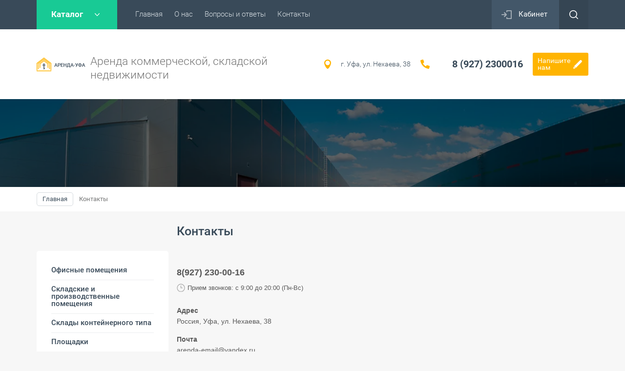

--- FILE ---
content_type: text/html; charset=utf-8
request_url: https://arenda-ufa.ru/kontakty
body_size: 7269
content:

<!doctype html><html lang="ru"><head><meta charset="utf-8"><meta name="robots" content="all"/><title>Контакты компании Аренда-Уфа</title><meta name="description" content="Контакты - телефон: 8(927) 230-00-16; адрес: Россия, Уфа, ул. Благоварская 4/5"><meta name="keywords" content="Компания Аренда-Уфа контакты"><meta name="SKYPE_TOOLBAR" content="SKYPE_TOOLBAR_PARSER_COMPATIBLE"><meta name="viewport" content="width=device-width, initial-scale=1.0, maximum-scale=1.0, user-scalable=no"><meta name="format-detection" content="telephone=no"><meta http-equiv="x-rim-auto-match" content="none"><link rel="stylesheet" href="/g/css/styles_articles_tpl.css"><script src="/g/libs/jquery/1.10.2/jquery.min.js"></script><meta name="google-site-verification" content="lrged_d5c-olfKiy2EX0Kq5RSIJ4ODHtrQ6aFontZqY" />

            <!-- 46b9544ffa2e5e73c3c971fe2ede35a5 -->
            <script src='/shared/s3/js/lang/ru.js'></script>
            <script src='/shared/s3/js/common.min.js'></script>
        <link rel='stylesheet' type='text/css' href='/shared/s3/css/calendar.css' /><link rel='stylesheet' type='text/css' href='/shared/highslide-4.1.13/highslide.min.css'/>
<script type='text/javascript' src='/shared/highslide-4.1.13/highslide-full.packed.js'></script>
<script type='text/javascript'>
hs.graphicsDir = '/shared/highslide-4.1.13/graphics/';
hs.outlineType = null;
hs.showCredits = false;
hs.lang={cssDirection:'ltr',loadingText:'Загрузка...',loadingTitle:'Кликните чтобы отменить',focusTitle:'Нажмите чтобы перенести вперёд',fullExpandTitle:'Увеличить',fullExpandText:'Полноэкранный',previousText:'Предыдущий',previousTitle:'Назад (стрелка влево)',nextText:'Далее',nextTitle:'Далее (стрелка вправо)',moveTitle:'Передвинуть',moveText:'Передвинуть',closeText:'Закрыть',closeTitle:'Закрыть (Esc)',resizeTitle:'Восстановить размер',playText:'Слайд-шоу',playTitle:'Слайд-шоу (пробел)',pauseText:'Пауза',pauseTitle:'Приостановить слайд-шоу (пробел)',number:'Изображение %1/%2',restoreTitle:'Нажмите чтобы посмотреть картинку, используйте мышь для перетаскивания. Используйте клавиши вперёд и назад'};</script>
<link rel="icon" href="/favicon.ico" type="image/x-icon">

<!--s3_require-->
<link rel="stylesheet" href="/g/templates/pages/2016.1/pages_additional_1_0/pages.additional.1.0.css" type="text/css"/>
<script type="text/javascript" src="/g/templates/pages/2016.1/pages_additional_1_0/pages.additional.1.0.js"></script>
<link rel="stylesheet" href="/g/s3/css/submenu.css" type="text/css"/>
<!--/s3_require-->
			
		
		
		
			<link rel="stylesheet" type="text/css" href="/g/shop2v2/default/css/theme.less.css">		
			<script type="text/javascript" src="/g/printme.js"></script>
		<script type="text/javascript" src="/g/shop2v2/default/js/tpl.js"></script>
		<script type="text/javascript" src="/g/shop2v2/default/js/baron.min.js"></script>
		
			<script type="text/javascript" src="/g/shop2v2/default/js/shop2.2.js"></script>
		
	<script type="text/javascript">shop2.init({"productRefs": null,"apiHash": {"getSearchMatches":"2ccc022a74ece0b814e9acc58194ec71","getFolderCustomFields":"1fc503b676828f80b6ad35626983e396","getProductListItem":"fb2c82a0ffa0c625d6719cf69e05f205","cartAddItem":"74a8a19d21713b82fa9a5f6149496249","cartRemoveItem":"8debd79d65cf261521a442ceaec4c630","cartUpdate":"e54019e4adf1ac5eaca1658c9318886d","cartRemoveCoupon":"b696cb131e641040fa0fcedf2e32655d","cartAddCoupon":"9dab32302643b6452d8a673ed7eafda4","deliveryCalc":"2d805854fc07bf83baab508c7a6c941c","printOrder":"54e180c17fc20538bb4b350d8b376766","cancelOrder":"b1e5999485fdf8f1319f2f8c869673a2","cancelOrderNotify":"6f93543c4251db2bb83df5b16e98b7a1","repeatOrder":"05b844474702608a8f6c197ab6529e4b","paymentMethods":"6db7343077015bf8f9c91716d7d461e8","compare":"6aa51b701db11183214a7dfc34ac8adb","getPromoProducts":"25cfc815d95bf25c5f20920036a5d4b3"},"hash": null,"verId": 2214487,"mode": "","step": "","uri": "/shop","IMAGES_DIR": "/d/","my": {"list_picture_enlarge":true,"accessory":"\u0410\u043a\u0441\u0441\u0435\u0441\u0441\u0443\u0430\u0440\u044b","kit":"\u041d\u0430\u0431\u043e\u0440","recommend":"\u0420\u0435\u043a\u043e\u043c\u0435\u043d\u0434\u0443\u0435\u043c\u044b\u0435","similar":"\u041f\u043e\u0445\u043e\u0436\u0438\u0435","modification":"\u041c\u043e\u0434\u0438\u0444\u0438\u043a\u0430\u0446\u0438\u0438","unique_values":true,"pricelist_options_toggle":true,"rating_hide":true,"hide_in_search":["name","article"]},"shop2_cart_order_payments": 3,"cf_margin_price_enabled": 0,"maps_yandex_key":"","maps_google_key":""});</script>
<style type="text/css">.product-item-thumb {width: 180px;}.product-item-thumb .product-image, .product-item-simple .product-image {height: 160px;width: 180px;}.product-item-thumb .product-amount .amount-title {width: 84px;}.product-item-thumb .product-price {width: 130px;}.shop2-product .product-side-l {width: 180px;}.shop2-product .product-image {height: 160px;width: 180px;}.shop2-product .product-thumbnails li {width: 50px;height: 50px;}</style>
 <link rel="stylesheet" href="/t/v1781/images/theme0/theme.scss.css"><!--[if lt IE 10]><script src="/g/libs/ie9-svg-gradient/0.0.1/ie9-svg-gradient.min.js"></script><script src="/g/libs/jquery-placeholder/2.0.7/jquery.placeholder.min.js"></script><script src="/g/libs/jquery-textshadow/0.0.1/jquery.textshadow.min.js"></script><script src="/g/s3/misc/ie/0.0.1/ie.js"></script><![endif]--><!--[if lt IE 9]><script src="/g/libs/html5shiv/html5.js"></script><![endif]--></head><body><div class="site-wrapper"><div class="callback-form-wr"><div class="callback-form-in"><div class="close-btn"></div><div class="tpl-anketa" data-api-url="/-/x-api/v1/public/?method=form/postform&param[form_id]=10539203&param[tpl]=db:form.minimal.tpl" data-api-type="form">
		<div class="title">Напишите нам</div>			<form method="post" action="/kontakty">
		<input type="hidden" name="form_id" value="db:form.minimal.tpl">
		<input type="hidden" name="tpl" value="db:form.minimal.tpl">
		<input type="hidden" name="placeholdered_fields" value="1">
									        <div class="tpl-field type-text field-required ">
	          	          <div class="field-value">
	          		            	<input  type="text" size="30" maxlength="100" value="" name="d[0]" placeholder="Имя *" />
	            	            	          </div>
	        </div>
	        						        <div class="tpl-field type-text field-required ">
	          	          <div class="field-value">
	          		            	<input  type="text" size="30" maxlength="100" value="" name="d[1]" placeholder="Номер телефона *" />
	            	            	          </div>
	        </div>
	        						        <div class="tpl-field type-textarea ">
	          	          <div class="field-value">
	          		            	<textarea cols="50" rows="7" name="d[2]" placeholder="Комментарий"></textarea>
	            	            	          </div>
	        </div>
	        						        <div class="tpl-field type-checkbox ">
	          	          <div class="field-value">
	          						<ul>
													<li><label><input type="checkbox" value="Да" name="d[3]" /><a href="/user/agreement" onclick="window.open(this.href, '', 'resizable=no,status=no,location=no,toolbar=no,menubar=no,fullscreen=no,scrollbars=no,dependent=no,width=500,left=15,height=500,top=10'); return false;">Даю согласие на обработку персональных данных</a></label></li>
											</ul>
					            	          </div>
	        </div>
	        		
		
		<div class="tpl-field tpl-field-button">
			<button type="submit" class="tpl-form-button">Отправить</button>
		</div>

		<re-captcha data-captcha="recaptcha"
     data-name="captcha"
     data-sitekey="6LddAuIZAAAAAAuuCT_s37EF11beyoreUVbJlVZM"
     data-lang="ru"
     data-rsize="invisible"
     data-type="image"
     data-theme="light"></re-captcha></form>
					</div>
</div></div><div class="top-panel-line"><div class="top-panel-line-in"><div class="folder-top-wr"><div class="folder-block-title"><span><span>Каталог</span></span></div><ul class="folder-ul"><li><a href="/shop/folder/ofisnyye-pomeshcheniya" ><span>Офисные помещения</span></a></li><li><a href="/shop/folder/proizvodstvennyye-pomeshcheniya" ><span>Складские и производственные помещения</span></a></li><li><a href="/shop/folder/sklady-konteynernyye" ><span>Склады контейнерного типа</span></a></li><li><a href="/shop/folder/ploshchadki" ><span>Площадки</span></a></li></ul></div><div class="mobile-top-menu-burger"></div><div class="menu-top-wr"><nav class="menu-top-in"><div class="menu-top-title">Меню</div><ul class="menu-top"><li><a href="/" ><span>Главная</span></a></li><li><a href="/o-nas" ><span>О нас</span></a></li><li><a href="/voprosy-i-otvety" ><span>Вопросы и ответы</span></a></li><li class="opened active"><a href="/kontakty" ><span>Контакты</span></a></li></ul></nav></div><div class="cabinet-wr"><a href="/user/login" class="reg-enter">Кабинет</a></div><div class="site-search-btn"></div><div class="site-search-wr"><div class="close-btn"></div><form action="/search" method="get" class="site-search-form clear-self"><input type="text" class="search-text" name="search" onBlur="this.placeholder=this.placeholder==''?'Поиск по сайту':this.placeholder" onFocus="this.placeholder=this.placeholder=='Поиск по сайту'?'':this.placeholder;" placeholder="Поиск по сайту" /><input type="submit" class="search-but" value=""/><re-captcha data-captcha="recaptcha"
     data-name="captcha"
     data-sitekey="6LddAuIZAAAAAAuuCT_s37EF11beyoreUVbJlVZM"
     data-lang="ru"
     data-rsize="invisible"
     data-type="image"
     data-theme="light"></re-captcha></form></div></div></div><header role="banner" class="site-header"><div class="site-header-in"><div class="company-block"><a class="comapany-logo" href="http://arenda-ufa.ru"  title="На главную страницу"><img src="/thumb/2/XxxcFoDmYXlZARvX59e7gw/100r500/d/rent-ufa.png" alt="/"></a><div class="comapany-name-wr"><div class="comapany-name"></div><div class="company-activity">Аренда коммерческой, складской недвижимости</div></div></div><div class="company-contacts "><div class="top-address "><span class="address-ico"></span>г. Уфа, ул. Нехаева, 38</div><div class="top-phone"><div><a href="tel:8 (927) 2300016">8 (927) 2300016</a></div></div><div class="callback-form-btn-top"><span>Напишите<br>нам</span></div></div></div></header> <!-- .site-header --><div class="block-shop-search-wr page-in"><div class="block-shop-search-background" style="background-image: url('/d/1.jpg');"></div><div class="block-shop-search-in"><div class="mobile-view-search-btn-wr"><div class="mobile-view-search-btn"><span>Подобрать аренду</span></div></div></div></div><div class="path-wrapper">
<div class="site-path" data-url="/kontakty"><a href="/"><span>Главная</span></a> <span>Контакты</span></div></div><div class="h1-wr"><div class="h1-in marginLeft"><h1>Контакты</h1></div></div><div class="site-container"><aside role="complementary" class="site-sidebar left"><div class="folders-block-left"><ul class="folder-ul"><li><a href="/shop/folder/ofisnyye-pomeshcheniya" ><span>Офисные помещения</span></a></li><li><a href="/shop/folder/proizvodstvennyye-pomeshcheniya" ><span>Складские и производственные помещения</span></a></li><li><a href="/shop/folder/sklady-konteynernyye" ><span>Склады контейнерного типа</span></a></li><li><a href="/shop/folder/ploshchadki" ><span>Площадки</span></a></li></ul></div><div class="edit-block-main-wr left-column"><div class="edit-block-main-left"><div class="edit-block-main-left-body"><div class="edit-block-main-title">Присоединяйтесь и работайте!</div><div class="edit-block-main-description">Склады уже обеспечены всеми необходимыми инженерными сетями и коммуникациями: электроэнергия, водоснабжение, тепловая энергия, интернет и телефонная связь. Присоединяйтесь и работайте!</div></div><a href="/shop/folder/proizvodstvennyye-pomeshcheniya" class="edit-block-main-link">Узнать больше</a></div><div class="edit-block-main-right" style="background-image: url('/d/edit_block_pic.jpg');"></div></div></aside> <!-- .site-sidebar.left --><main role="main" class="site-main"><div class="site-main__inner">



            <script src="//api-maps.yandex.ru/2.1/?lang=ru&amp;load=package.full"></script>
    
    <script type="text/javascript">mjsMap({data: [{name: "Наш офис", coords: "54.726112, 55.911871", desc: ""}],zoom: "12",center: "54.738412,55.894460200000026",type: "yandex",id: 'myMap' });</script>

				
			<link rel="stylesheet" href="/g/s3/css/submenu.css">
	


<div class="localcontacts">
    <div class="localcontacts__top">
                    <div class="localcontacts__top-title"></div>
            <a href="tel:8(927) 230-00-16">8(927) 230-00-16</a>
                        <div class="localcontacts__top-discription">
            <span>Прием звонков: с 9:00 до 20:00 (Пн-Вс)</span>
        </div>
            </div>
    <div class="localcontacts__adress">
        <div class="localcontacts__adress-text localnomargin">
                            <div class="localcontacts__adress-inner">
                    <b>Адрес</b>
                    Россия, Уфа, ул. Нехаева, 38
                </div>
                            <div class="localcontacts__adress-inner">
                    <b>Почта</b>
                    <a href="mailto:arenda-email@yandex.ru">arenda-email@yandex.ru</a>
                </div>
                                </div>
        <div class="clear"></div>
    </div>
        <div class="localmap">
        <div id="myMap" style="height: 300px"></div>
    </div>
    </div>



	
</div></main> <!-- .site-main --></div><footer role="contentinfo" class="site-footer"><div class="site-footer-in"><div class="footer-top"><nav class="menu-bottom-wrap"><ul class="menu-bottom"><li><a href="/shop/folder/ofisnyye-pomeshcheniya" >Офисные помещения</a></li><li><a href="/shop/folder/proizvodstvennyye-pomeshcheniya" >Складские и производственные помещения</a></li><li><a href="/shop/folder/sklady-konteynernyye" >Склады контейнерного типа</a></li><li><a href="/shop/folder/ploshchadki" >Площадки</a></li></ul></nav><div class="footer-contacts-wr"><div class="footer-contacts-left"><div class="bot-address">г. Уфа, ул. Нехаева, 38</div><div class="callback-form-btn-bot"><span class="btn-border"></span><span class="btn-title">Напишите<br>нам</span></div></div><div class="footer-contacts-right"><div class="bot-phone"><div><a href="tel:8 (927) 2300016">8 (927) 2300016</a></div></div><div class="site-mail"><a href="mailto:arenda-email@yandex.ru">arenda-email@yandex.ru</a></div></div></div><div class="gr-form-wrap2"><div class="tpl-anketa" data-api-url="/-/x-api/v1/public/?method=form/postform&param[form_id]=10538803&param[tpl]=db:form.minimal.tpl" data-api-type="form">
		<div class="title">Подписаться на бесплатную рассылку!</div>			<form method="post" action="/kontakty">
		<input type="hidden" name="form_id" value="db:form.minimal.tpl">
		<input type="hidden" name="tpl" value="db:form.minimal.tpl">
		<input type="hidden" name="placeholdered_fields" value="1">
									        <div class="tpl-field type-text field-required ">
	          	          <div class="field-value">
	          		            	<input  type="text" size="30" maxlength="100" value="" name="d[0]" placeholder="Ваш E-mail" />
	            	            	          </div>
	        </div>
	        						        <div class="tpl-field type-checkbox field-required ">
	          	          <div class="field-value">
	          						<ul>
													<li><label><input type="checkbox" value="Да" name="d[1]" /><a href="/user/agreement">Даю согласие на обработку персональных данных</a></label></li>
											</ul>
					            	          </div>
	        </div>
	        		
		
		<div class="tpl-field tpl-field-button">
			<button type="submit" class="tpl-form-button">Подписаться</button>
		</div>

		<re-captcha data-captcha="recaptcha"
     data-name="captcha"
     data-sitekey="6LddAuIZAAAAAAuuCT_s37EF11beyoreUVbJlVZM"
     data-lang="ru"
     data-rsize="invisible"
     data-type="image"
     data-theme="light"></re-captcha></form>
					</div>
</div></div><div class="footer-bot"><div class="site-name"><p>&copy; 2020 Аренда-Уфа.ру</p></div><div class="site-counters"><!--LiveInternet counter--><script type="text/javascript">
document.write('<a href="//www.liveinternet.ru/click" '+
'target="_blank"><img src="//counter.yadro.ru/hit?t12.1;r'+
escape(document.referrer)+((typeof(screen)=='undefined')?'':
';s'+screen.width+'*'+screen.height+'*'+(screen.colorDepth?
screen.colorDepth:screen.pixelDepth))+';u'+escape(document.URL)+
';h'+escape(document.title.substring(0,150))+';'+Math.random()+
'" alt="" title="LiveInternet: показано число просмотров за 24'+
' часа, посетителей за 24 часа и за сегодня" '+
'border="0" width="88" height="31"><\/a>')
</script><!--/LiveInternet-->
<!--__INFO2026-01-27 01:08:24INFO__-->
</div><div class="site-copyright"><span style='font-size:14px;' class='copyright'><!--noindex--> Заказ, разработка, <span style="text-decoration:underline; cursor: pointer;" onclick="javascript:window.open('https://megagr'+'oup.ru/?utm_referrer='+location.hostname)" class="copyright">создание сайтов</span> в студии Мегагрупп. <!--/noindex-->

</span></div></div></div></footer> <!-- .site-footer --></div><script src="/t/v1781/images/js/flexFix.js"></script><script type='text/javascript' src="/g/s3/misc/eventable/0.0.1/s3.eventable.js"></script><script type='text/javascript' src="/g/s3/misc/math/0.0.1/s3.math.js"></script><script type='text/javascript' src="/g/s3/menu/allin/0.0.2/s3.menu.allin.js"></script><link rel="stylesheet" href="/g/s3/lp/css//lightgallery.min.css"><script type='text/javascript' src="/g/s3/lp/js//lightgallery.min.js"></script><script type='text/javascript' src="/g/s3/lp/js//lg-zoom.min.js"></script><script src="/g/s3/misc/form/1.2.0/s3.form.js"></script><script src="/t/v1781/images/js/jquery.formstyler.min.js"></script><script src="/t/v1781/images/js/owl.carousel.min.js"></script><script src="/t/v1781/images/js/one.line.menu.js" charset="utf-8"></script><script src="/t/v1781/images/js/sly.min.js"></script><script src="/t/v1781/images/js/jquery.responsivetabs.min.js"></script><script src="/g/templates/shop2/2.49.2/js/main.js" charset="utf-8"></script>
<!-- assets.bottom -->
<!-- </noscript></script></style> -->
<script src="/my/s3/js/site.min.js?1769515702" ></script>
<script src="/my/s3/js/site/defender.min.js?1769515702" ></script>
<script src="https://cp.onicon.ru/loader/5d0b7533b887eeb6528b467a.js" data-auto async></script>
<script >/*<![CDATA[*/
var megacounter_key="2bfb6633e5ad229b64b8b59bd9f34d0b";
(function(d){
    var s = d.createElement("script");
    s.src = "//counter.megagroup.ru/loader.js?"+new Date().getTime();
    s.async = true;
    d.getElementsByTagName("head")[0].appendChild(s);
})(document);
/*]]>*/</script>
<script >/*<![CDATA[*/
$ite.start({"sid":2198623,"vid":2214487,"aid":2610762,"stid":4,"cp":21,"active":true,"domain":"arenda-ufa.ru","lang":"ru","trusted":false,"debug":false,"captcha":3,"onetap":[{"provider":"vkontakte","provider_id":"51979782","code_verifier":"WxZhkEmNNZ35TNIV3MYYMMWN0OlMRjjDGNmwjyIMNTj"}]});
/*]]>*/</script>
<!-- /assets.bottom -->
</body><!-- ID --></html>

--- FILE ---
content_type: text/css
request_url: https://arenda-ufa.ru/t/v1781/images/theme0/theme.scss.css
body_size: 55285
content:
@charset "utf-8";
html {
  font-family: sans-serif;
  -ms-text-size-adjust: 100%;
  -webkit-text-size-adjust: 100%;
  overflow-y: scroll; }

body {
  margin: 0; }

article, aside, details, figcaption, figure, footer, header, hgroup, main, menu, nav, section, summary {
  display: block; }

audio, canvas, progress, video {
  display: inline-block;
  vertical-align: baseline; }

audio:not([controls]) {
  display: none;
  height: 0; }

[hidden], template {
  display: none; }

a {
  background-color: transparent; }

a:active, a:hover {
  outline: 0; }

abbr[title] {
  border-bottom: 1px dotted; }

b, strong {
  font-weight: 700; }

dfn {
  font-style: italic; }

h1 {
  font-size: 2em;
  margin: 0.67em 0; }

mark {
  background: #ff0;
  color: #000; }

small {
  font-size: 80%; }

sub, sup {
  font-size: 75%;
  line-height: 0;
  position: relative;
  vertical-align: baseline; }

sup {
  top: -0.5em; }

sub {
  bottom: -0.25em; }

img {
  border: 0; }

svg:not(:root) {
  overflow: hidden; }

figure {
  margin: 1em 40px; }

hr {
  box-sizing: content-box;
  height: 0; }

pre {
  overflow: auto; }

code, kbd, pre, samp {
  font-family: monospace, monospace;
  font-size: 1em; }

button, input, optgroup, select, textarea {
  font: inherit;
  margin: 0; }

button {
  overflow: visible; }

button, select {
  text-transform: none; }

button, html input[type="button"], input[type="reset"], input[type="submit"] {
  -webkit-appearance: button;
  cursor: pointer; }

button[disabled], html input[disabled] {
  cursor: default; }

button::-moz-focus-inner, input::-moz-focus-inner {
  border: 0;
  padding: 0; }

input {
  line-height: normal; }

input[type="checkbox"], input[type="radio"] {
  box-sizing: border-box;
  padding: 0; }

input[type="number"]::-webkit-inner-spin-button, input[type="number"]::-webkit-outer-spin-button {
  height: auto; }

input[type="search"] {
  -webkit-appearance: textfield;
  box-sizing: content-box; }

input[type="search"]::-webkit-search-cancel-button, input[type="search"]::-webkit-search-decoration {
  -webkit-appearance: none; }

fieldset {
  border: 1px solid silver;
  margin: 0 2px;
  padding: 0.35em 0.625em 0.75em; }

legend {
  border: 0;
  padding: 0; }

textarea {
  overflow: auto; }

optgroup {
  font-weight: 700; }

table {
  border-collapse: collapse; }
/*border-spacing:0*/
/*td,th{padding:0}*/
@media print {
  * {
    background: transparent !important;
    color: #000 !important;
    box-shadow: none !important;
    text-shadow: none !important; }

  a, a:visited {
    text-decoration: underline; }

  a[href]:after {
    content: " (" attr(href) ")"; }

  abbr[title]:after {
    content: " (" attr(title) ")"; }

  pre, blockquote {
    border: 1px solid #999;
    page-break-inside: avoid; }

  thead {
    display: table-header-group; }

  tr, img {
    page-break-inside: avoid; }

  img {
    max-width: 100% !important; }

  @page {
    margin: 0.5cm; }

  p, h2, h3 {
    orphans: 3;
    widows: 3; }

  h2, h3 {
    page-break-after: avoid; } }

.hide {
  display: none; }

.show {
  display: block; }

.invisible {
  visibility: hidden; }

.visible {
  visibility: visible; }

.reset-indents {
  padding: 0;
  margin: 0; }

.reset-font {
  line-height: 0;
  font-size: 0; }

.clear-list {
  list-style: none;
  padding: 0;
  margin: 0; }

.clearfix:before, .clearfix:after {
  display: table;
  content: "";
  line-height: 0;
  font-size: 0; }
  .clearfix:after {
    clear: both; }

.clear {
  visibility: hidden;
  clear: both;
  height: 0;
  font-size: 1px;
  line-height: 0; }

.clear-self::after {
  display: block;
  visibility: hidden;
  clear: both;
  height: 0;
  content: ''; }

.overflowHidden {
  overflow: hidden; }

.thumb, .YMaps, .ymaps-map {
  color: #000; }

.table {
  display: table; }
  .table .tr {
    display: table-row; }
    .table .tr .td {
      display: table-cell; }

.table0, .table1, .table2 {
  border-collapse: collapse; }
  .table0 td, .table1 td, .table2 td {
    padding: 0.5em; }

.table1, .table2 {
  border: 1px solid #afafaf; }
  .table1 td, .table2 td, .table1 th, .table2 th {
    border: 1px solid #afafaf; }

.table2 th {
  padding: 0.5em;
  color: #fff;
  background: #f00; }

html, body {
  height: 100%; }

html {
  font-size: 14px; }

body {
  position: relative;
  min-width: 320px;
  text-align: left;
  color: #585858;
  background: #f7f7f7;
  font-family: Arial, Helvetica, sans-serif;
  line-height: 1.25; }

h1, h2, h3, h4, h5, h6 {
  color: #394a59;
  font-family: 'Roboto', Arial, Helvetica, sans-serif;
  font-weight: 500;
  font-style: normal; }

h1 {
  margin: 0;
  font-size: 25px; }

h2 {
  font-size: 23px; }

h3 {
  font-size: 21px; }

h4 {
  font-size: 19px; }

h5 {
  font-size: 18px; }

h6 {
  font-size: 17px; }

h5, h6 {
  font-weight: bold; }

.h1-wr {
  max-width: 1130px;
  margin: 25px auto;
  width: 100%; }
  @media (max-width: 1170px) {
  .h1-wr {
    margin: 25px 20px;
    width: auto; } }
  @media screen and (min-width: 940px) {
    .h1-wr .h1-in.marginLeft {
      margin-left: 287px; } }

a {
  text-decoration: underline;
  color: #18ca95; }

a:hover {
  text-decoration: none; }

a img {
  border-color: #585858; }

img, textarea, object, object embed, .table-wrapper {
  max-width: 100%; }

.table-wrapper {
  overflow: auto; }

svg:not(:root) {
  overflow: visible; }

img {
  height: auto; }

table img {
  max-width: none; }

* {
  -webkit-tap-highlight-color: rgba(0, 0, 0, 0); }

input[type="text"], input[type="password"], textarea {
  -webkit-appearance: none;
  outline: none;
  box-shadow: none;
  font-size: 15px;
  color: #2b2b2b;
  width: 100%;
  max-width: 420px;
  padding: 0 10px;
  height: 30px;
  border: 1px solid #d5dade;
  -webkit-border-radius: 3px;
  -moz-border-radius: 3px;
  -ms-border-radius: 3px;
  -o-border-radius: 3px;
  border-radius: 3px;
  background: none;
  -webkit-box-sizing: border-box;
  -moz-box-sizing: border-box;
  box-sizing: border-box; }
  input[type="text"]::-webkit-input-placeholder, input[type="password"]::-webkit-input-placeholder, textarea::-webkit-input-placeholder {
    opacity: 1;
    color: #939393; }
  input[type="text"]:moz-placeholder, input[type="password"]:moz-placeholder, textarea:moz-placeholder {
    opacity: 1;
    color: #939393; }
  input[type="text"]::-moz-placeholder, input[type="password"]::-moz-placeholder, textarea::-moz-placeholder {
    opacity: 1;
    color: #939393; }
  input[type="text"]:-ms-input-placeholder, input[type="password"]:-ms-input-placeholder, textarea:-ms-input-placeholder {
    opacity: 1;
    color: #939393; }
  input[type="text"].error, input[type="password"].error, textarea.error {
    border-color: #ff5d47 !important;
    color: #ff5d47 !important; }
    input[type="text"].error::-webkit-input-placeholder, input[type="password"].error::-webkit-input-placeholder, textarea.error::-webkit-input-placeholder {
      opacity: 1;
      color: #ff5d47; }
    input[type="text"].error:moz-placeholder, input[type="password"].error:moz-placeholder, textarea.error:moz-placeholder {
      opacity: 1;
      color: #ff5d47; }
    input[type="text"].error::-moz-placeholder, input[type="password"].error::-moz-placeholder, textarea.error::-moz-placeholder {
      opacity: 1;
      color: #ff5d47; }
    input[type="text"].error:-ms-input-placeholder, input[type="password"].error:-ms-input-placeholder, textarea.error:-ms-input-placeholder {
      opacity: 1;
      color: #ff5d47; }

input::-ms-clear {
  display: none; }

textarea {
  min-height: 100px;
  padding-top: 10px; }

input[type="submit"] {
  padding: 8px 10px;
  border-radius: 4px; }

.displayNone {
  display: none; }

.displayBlock {
  display: block !important; }

.owl-stage-outer {
  position: relative;
  overflow: hidden;
  z-index: 1; }

.owl-stage {
  position: relative; }

.owl-item {
  position: relative;
  display: inline-block;
  vertical-align: top;
  min-height: 1px;
  -webkit-tap-highlight-color: transparent;
  -webkit-touch-callout: none;
  -webkit-user-select: none;
  -moz-user-select: none;
  -ms-user-select: none;
  user-select: none; }

.owl-nav.disabled, .owl-dots.disabled {
  display: none; }

.shop2-color-ext-select {
  height: 47px;
  line-height: 47px;
  font-family: "Roboto";
  font-size: 15px;
  font-weight: 400;
  color: #2b2b2b;
  background-color: #fff;
  border: 1px solid #d5dade;
  border-radius: 3px; }
  .shop2-color-ext-select i {
    position: absolute;
    right: 18px;
    width: 10px;
    height: 6px;
    background: url("data:image/svg+xml,%3Csvg%20version%3D%221.1%22%20baseProfile%3D%22full%22%20xmlns%3D%22http%3A%2F%2Fwww.w3.org%2F2000%2Fsvg%22%20xmlns%3Axlink%3D%22http%3A%2F%2Fwww.w3.org%2F1999%2Fxlink%22%20xmlns%3Aev%3D%22http%3A%2F%2Fwww.w3.org%2F2001%2Fxml-events%22%20xml%3Aspace%3D%22preserve%22%20x%3D%220px%22%20y%3D%220px%22%20width%3D%2210px%22%20height%3D%226px%22%20%20viewBox%3D%220%200%2010%206%22%20preserveAspectRatio%3D%22none%22%20shape-rendering%3D%22geometricPrecision%22%3E%22%3Cpath%20fill%3D%22%23394a59%22%20d%3D%22M9.821%2C1.127%20C9.821%2C1.127%205.456%2C5.783%205.456%2C5.783%20C5.449%2C5.790%205.452%2C5.801%205.446%2C5.808%20C5.323%2C5.940%205.161%2C6.003%205.000%2C6.001%20C4.838%2C6.003%204.677%2C5.940%204.554%2C5.808%20C4.548%2C5.802%204.550%2C5.791%204.544%2C5.784%20C4.544%2C5.784%200.179%2C1.127%200.179%2C1.127%20C-0.064%2C0.868%20-0.064%2C0.449%200.179%2C0.191%20C0.421%2C-0.068%200.814%2C-0.068%201.057%2C0.191%20C1.057%2C0.191%205.000%2C4.396%205.000%2C4.396%20C5.000%2C4.396%208.943%2C0.191%208.943%2C0.191%20C9.185%2C-0.068%209.578%2C-0.068%209.821%2C0.191%20C10.063%2C0.449%2010.063%2C0.868%209.821%2C1.127%20Z%22%20fill-rule%3D%22evenodd%22%3E%3C%2Fpath%3E%3C%2Fsvg%3E") 50% 50% no-repeat;
    border: none;
    margin: -3px 0 0; }
  .shop2-color-ext-select span {
    margin-top: 5px; }
  .shop2-color-ext-select li {
    border-radius: 18px; }

.jq-selectbox {
  vertical-align: middle;
  cursor: pointer;
  width: 100%;
  border-radius: 15px;
  line-height: 1;
  font-size: 0;
  -webkit-box-sizing: border-box;
  -moz-box-sizing: border-box;
  box-sizing: border-box; }
  .jq-selectbox.opened .jq-selectbox__select {
    border-radius: 3px 3px 0 0; }
    .jq-selectbox.opened .jq-selectbox__trigger-arrow {
      -webkit-transform: rotate(180deg);
      -moz-transform: rotate(180deg);
      -ms-transform: rotate(180deg);
      -o-transform: rotate(180deg);
      transform: rotate(180deg); }

.jq-selectbox__select {
  height: 45px;
  line-height: 45px;
  font-family: "Roboto";
  font-size: 15px;
  font-weight: 400;
  color: #2b2b2b;
  background-color: #fff;
  border: 1px solid #d5dade;
  border-radius: 3px; }

.jq-selectbox__select-text {
  display: block;
  overflow: hidden;
  white-space: nowrap;
  text-overflow: ellipsis;
  padding: 0 30px 0 16px;
  width: auto !important;
  -webkit-user-select: none;
  -moz-user-select: none;
  user-select: none; }

.jq-selectbox__trigger {
  position: absolute;
  top: 50%;
  right: 12px;
  margin-top: -3px;
  width: 10px;
  height: 6px; }

.jq-selectbox__trigger-arrow {
  height: 6px;
  background: url("data:image/svg+xml,%3Csvg%20version%3D%221.1%22%20baseProfile%3D%22full%22%20xmlns%3D%22http%3A%2F%2Fwww.w3.org%2F2000%2Fsvg%22%20xmlns%3Axlink%3D%22http%3A%2F%2Fwww.w3.org%2F1999%2Fxlink%22%20xmlns%3Aev%3D%22http%3A%2F%2Fwww.w3.org%2F2001%2Fxml-events%22%20xml%3Aspace%3D%22preserve%22%20x%3D%220px%22%20y%3D%220px%22%20width%3D%2210px%22%20height%3D%226px%22%20%20viewBox%3D%220%200%2010%206%22%20preserveAspectRatio%3D%22none%22%20shape-rendering%3D%22geometricPrecision%22%3E%22%3Cpath%20fill%3D%22%23394a59%22%20d%3D%22M9.821%2C1.127%20C9.821%2C1.127%205.456%2C5.783%205.456%2C5.783%20C5.449%2C5.790%205.452%2C5.801%205.446%2C5.808%20C5.323%2C5.940%205.161%2C6.003%205.000%2C6.001%20C4.838%2C6.003%204.677%2C5.940%204.554%2C5.808%20C4.548%2C5.802%204.550%2C5.791%204.544%2C5.784%20C4.544%2C5.784%200.179%2C1.127%200.179%2C1.127%20C-0.064%2C0.868%20-0.064%2C0.449%200.179%2C0.191%20C0.421%2C-0.068%200.814%2C-0.068%201.057%2C0.191%20C1.057%2C0.191%205.000%2C4.396%205.000%2C4.396%20C5.000%2C4.396%208.943%2C0.191%208.943%2C0.191%20C9.185%2C-0.068%209.578%2C-0.068%209.821%2C0.191%20C10.063%2C0.449%2010.063%2C0.868%209.821%2C1.127%20Z%22%20fill-rule%3D%22evenodd%22%3E%3C%2Fpath%3E%3C%2Fsvg%3E") 50% 50% no-repeat; }

.jq-selectbox__dropdown {
  box-sizing: border-box;
  width: 100%;
  padding: 0;
  background: #fff;
  font-size: 15px; }

.jq-selectbox ul {
  margin: 0;
  padding: 0;
  border: 1px solid #d5dade;
  margin: -1px 0 0;
  border-radius: 0 0 3px 3px; }

.jq-selectbox li {
  padding: 15px 10px 15px 15px;
  -webkit-user-select: none;
  -moz-user-select: none;
  -ms-user-select: none;
  user-select: none;
  white-space: nowrap;
  white-space: normal;
  line-height: 1;
  color: #2b2b2b;
  border-bottom: 1px solid #d5dade;
  margin: -1px 0 0; }
  .jq-selectbox li:last-child {
    border-bottom: none; }

.jq-selectbox li.selected {
  color: #ffb400; }

.jq-checkbox {
  position: relative;
  width: 20px;
  height: 20px;
  vertical-align: middle;
  border: 1px solid #d5dade;
  -webkit-border-radius: 3px;
  -moz-border-radius: 3px;
  -ms-border-radius: 3px;
  -o-border-radius: 3px;
  border-radius: 3px;
  vertical-align: text-top; }
  .jq-checkbox.checked {
    border-color: #18ca95;
    background: #18ca95; }
    .jq-checkbox.checked:before {
      content: "";
      position: absolute;
      top: 50%;
      left: 50%;
      margin: -5px 0 0 -7px;
      width: 14px;
      height: 10px;
      background: url("data:image/svg+xml,%3Csvg%20version%3D%221.1%22%20baseProfile%3D%22full%22%20xmlns%3D%22http%3A%2F%2Fwww.w3.org%2F2000%2Fsvg%22%20xmlns%3Axlink%3D%22http%3A%2F%2Fwww.w3.org%2F1999%2Fxlink%22%20xmlns%3Aev%3D%22http%3A%2F%2Fwww.w3.org%2F2001%2Fxml-events%22%20xml%3Aspace%3D%22preserve%22%20x%3D%220px%22%20y%3D%220px%22%20width%3D%2210px%22%20height%3D%228px%22%20%20viewBox%3D%220%200%2010%208%22%20preserveAspectRatio%3D%22none%22%20shape-rendering%3D%22geometricPrecision%22%3E%22%3Cpath%20fill%3D%22%23ffffff%22%20d%3D%22M9.984%2C1.477%20C9.984%2C1.477%204.508%2C7.953%204.508%2C7.953%20C4.508%2C7.953%204.023%2C7.468%204.023%2C7.468%20C4.023%2C7.468%203.508%2C7.984%203.508%2C7.984%20C3.508%2C7.984%20-0.015%2C3.461%20-0.015%2C3.461%20C-0.015%2C3.461%201.492%2C1.953%201.492%2C1.953%20C1.492%2C1.953%204.050%2C5.237%204.050%2C5.237%20C4.050%2C5.237%208.492%2C-0.015%208.492%2C-0.015%20C8.492%2C-0.015%209.984%2C1.477%209.984%2C1.477%20Z%22%20fill-rule%3D%22evenodd%22%3E%3C%2Fpath%3E%3C%2Fsvg%3E") 50% 50% no-repeat;
      background-size: 14px 10px; }

.jq-radio {
  position: relative;
  width: 22px;
  height: 22px;
  border-radius: 13px;
  background-color: #fff;
  border: 1px solid #d5dade;
  vertical-align: top; }
  .jq-radio.checked {
    width: 8px;
    height: 8px;
    border-width: 8px;
    border-color: #18ca95; }

.path-wrapper {
  background: #fff;
  padding: 11px 0;
  transform: translate3d(0, 0, 0); }
  @media (max-width: 620px) {
  .path-wrapper {
    display: none; } }

.site-path {
  white-space: pre-wrap;
  line-height: 1;
  font-size: 0;
  max-width: 1130px;
  margin: 0 auto;
  width: 100%; }
  @media (max-width: 1170px) {
  .site-path {
    margin: 0 20px;
    width: auto; } }
  .site-path > a {
    display: inline-block;
    vertical-align: top;
    text-decoration: none;
    font-family: "Roboto";
    font-size: 13px;
    font-weight: 400;
    line-height: 1;
    color: #394a59;
    border: 1px solid #d5dade;
    border-radius: 5px;
    padding: 6px 11px 7px;
    margin: 0 5px 0 0; }
  .site-path > span {
    display: inline-block;
    vertical-align: top;
    padding: 7px 7px 8px;
    margin: 0 5px 0 0;
    font-family: "Roboto";
    font-size: 13px;
    font-weight: 400;
    line-height: 1;
    color: #757676; }

.site-header a img, .site-sidebar a img, .site-footer a img {
  border: none; }

.site-header p, .site-footer p {
  margin: 0; }

.site-sidebar p:first-child {
  margin-top: 0; }
  .site-sidebar p:last-child {
    border-bottom: 0; }

.site-wrapper {
  min-height: 100%;
  margin: auto;
  opacity: 0;
  display: -moz-box;
  display: -webkit-box;
  display: -webkit-flex;
  display: -moz-flex;
  display: -ms-flexbox;
  display: flex;
  -webkit-box-direction: normal;
  -webkit-box-orient: vertical;
  -moz-box-direction: normal;
  -moz-box-orient: vertical;
  -webkit-flex-direction: column;
  -moz-flex-direction: column;
  -ms-flex-direction: column;
  flex-direction: column; }
  .site-header {
    -webkit-box-flex: none;
    -webkit-flex: none;
    -moz-box-flex: none;
    -moz-flex: none;
    -ms-flex: none;
    flex: none;
    background: #fff; }

.site-container {
  -webkit-box-flex: 1;
  -webkit-flex: 1 0 auto;
  -moz-box-flex: 1;
  -moz-flex: 1 0 auto;
  -ms-flex: 1 0 auto;
  flex: 1 0 auto;
  max-width: 1130px;
  margin: 0 auto;
  width: 100%;
  padding: 0 0 25px; }
  @media (max-width: 1170px) {
  .site-container {
    margin: 0 20px;
    width: auto; } }
  @media (max-width: 939px) {
  .site-container {
    display: -moz-box;
    display: -webkit-box;
    display: -webkit-flex;
    display: -moz-flex;
    display: -ms-flexbox;
    display: flex;
    -webkit-box-direction: normal;
    -webkit-box-orient: vertical;
    -moz-box-direction: normal;
    -moz-box-orient: vertical;
    -webkit-flex-direction: column;
    -moz-flex-direction: column;
    -ms-flex-direction: column;
    flex-direction: column; } }

@media screen and (min-width: 940px) {
    .site-main {
      float: left;
      width: 100%; } }
  .site-main__inner {
    position: relative; }

.site-sidebar {
  position: relative; }

@media screen and (min-width: 940px) {
    .site-sidebar.left {
      width: 270px;
      float: left;
      margin-right: -100%; }
      .site-sidebar.left ~ .site-main > .site-main__inner {
        margin-left: 287px; } }
  @media (max-width: 939px) {
  .site-sidebar.left {
    -webkit-box-ordinal-group: 2;
    -moz-box-ordinal-group: 2;
    -webkit-order: 1;
    -moz-order: 1;
    -ms-flex-order: 1;
    order: 1;
    margin-top: 40px; } }

.site-footer {
  background-color: #394a59;
  min-height: 80px;
  color: #d7dee3;
  -webkit-box-flex: none;
  -webkit-flex: none;
  -moz-box-flex: none;
  -moz-flex: none;
  -ms-flex: none;
  flex: none; }

.blockBlur {
  position: relative;
  -webkit-filter: blur(6px);
  -moz-filter: blur(6px);
  -ms-filter: blur(6px);
  -o-filter: blur(6px);
  filter: blur(6px);
  filter: blur; }

.top-panel-line {
  position: relative;
  z-index: 103;
  background: #394a59;
  font-family: "Roboto"; }
  .top-panel-line .top-panel-line-in {
    position: relative;
    max-width: 1130px;
    margin: 0 auto;
    height: 60px; }
  .top-panel-line .top-panel-line-in.mobileTopLine .mobile-top-menu-burger {
    display: block; }

.site-search-btn {
  position: absolute;
  right: 0;
  top: 0;
  bottom: 0;
  width: 60px;
  cursor: pointer;
  background: #354553 url("data:image/svg+xml,%3Csvg%20version%3D%221.1%22%20baseProfile%3D%22full%22%20xmlns%3D%22http%3A%2F%2Fwww.w3.org%2F2000%2Fsvg%22%20xmlns%3Axlink%3D%22http%3A%2F%2Fwww.w3.org%2F1999%2Fxlink%22%20xmlns%3Aev%3D%22http%3A%2F%2Fwww.w3.org%2F2001%2Fxml-events%22%20xml%3Aspace%3D%22preserve%22%20x%3D%220px%22%20y%3D%220px%22%20width%3D%2218px%22%20height%3D%2218px%22%20%20viewBox%3D%220%200%2018%2018%22%20preserveAspectRatio%3D%22none%22%20shape-rendering%3D%22geometricPrecision%22%3E%22%3Cpath%20fill%3D%22%23ffffff%22%20d%3D%22M17.741%2C17.741%20C17.430%2C18.053%2016.925%2C18.053%2016.613%2C17.741%20C16.613%2C17.741%2013.023%2C14.151%2013.023%2C14.151%20C11.648%2C15.276%209.891%2C15.952%207.976%2C15.952%20C3.571%2C15.952%20-0.000%2C12.381%20-0.000%2C7.976%20C-0.000%2C3.571%203.571%2C-0.001%207.976%2C-0.001%20C12.381%2C-0.001%2015.953%2C3.571%2015.953%2C7.976%20C15.953%2C9.891%2015.276%2C11.648%2014.151%2C13.023%20C14.151%2C13.023%2017.741%2C16.613%2017.741%2C16.613%20C18.053%2C16.925%2018.053%2C17.429%2017.741%2C17.741%20ZM7.968%2C1.594%20C11.489%2C1.594%2014.344%2C4.448%2014.344%2C7.969%20C14.344%2C11.490%2011.489%2C14.344%207.968%2C14.344%20C4.448%2C14.344%201.594%2C11.490%201.594%2C7.969%20C1.594%2C4.448%204.448%2C1.594%207.968%2C1.594%20Z%22%20fill-rule%3D%22evenodd%22%3E%3C%2Fpath%3E%3C%2Fsvg%3E") 50% 50% no-repeat; }

.site-search-wr {
  position: absolute;
  left: 0;
  right: 0;
  top: 0;
  bottom: 0;
  background-color: #fff;
  opacity: 0;
  visibility: hidden;
  -moz-box-shadow: 0 0 25px rgba(0, 0, 0, 0.2);
  -webkit-box-shadow: 0 0 25px rgba(0, 0, 0, 0.2);
  box-shadow: 0 0 25px rgba(0, 0, 0, 0.2); }
  .site-search-wr.opened {
    visibility: visible;
    opacity: 1; }
  .site-search-wr .close-btn {
    position: absolute;
    right: 60px;
    top: 0;
    bottom: 0;
    width: 60px;
    cursor: pointer;
    z-index: 1;
    background: url("data:image/svg+xml,%3Csvg%20version%3D%221.1%22%20baseProfile%3D%22full%22%20xmlns%3D%22http%3A%2F%2Fwww.w3.org%2F2000%2Fsvg%22%20xmlns%3Axlink%3D%22http%3A%2F%2Fwww.w3.org%2F1999%2Fxlink%22%20xmlns%3Aev%3D%22http%3A%2F%2Fwww.w3.org%2F2001%2Fxml-events%22%20xml%3Aspace%3D%22preserve%22%20x%3D%220px%22%20y%3D%220px%22%20width%3D%2214px%22%20height%3D%2214px%22%20%20viewBox%3D%220%200%2014%2014%22%20preserveAspectRatio%3D%22none%22%20shape-rendering%3D%22geometricPrecision%22%3E%22%3Cpath%20fill%3D%22%23979798%22%20d%3D%22M12.833%2C0.841%20C12.833%2C0.841%207.190%2C6.484%207.190%2C6.484%20C7.190%2C6.484%2012.833%2C12.128%2012.833%2C12.128%20C13.028%2C12.322%2013.028%2C12.638%2012.833%2C12.833%20C12.638%2C13.028%2012.322%2C13.028%2012.128%2C12.833%20C12.128%2C12.833%206.484%2C7.190%206.484%2C7.190%20C6.484%2C7.190%200.841%2C12.833%200.841%2C12.833%20C0.646%2C13.028%200.330%2C13.028%200.135%2C12.833%20C-0.059%2C12.638%20-0.059%2C12.322%200.135%2C12.128%20C0.135%2C12.128%205.779%2C6.484%205.779%2C6.484%20C5.779%2C6.484%200.135%2C0.841%200.135%2C0.841%20C-0.059%2C0.646%20-0.059%2C0.330%200.135%2C0.135%20C0.330%2C-0.059%200.646%2C-0.059%200.841%2C0.135%20C0.841%2C0.135%206.484%2C5.779%206.484%2C5.779%20C6.484%2C5.779%2012.128%2C0.135%2012.128%2C0.135%20C12.322%2C-0.059%2012.638%2C-0.059%2012.833%2C0.135%20C13.028%2C0.330%2013.028%2C0.646%2012.833%2C0.841%20Z%22%20fill-rule%3D%22evenodd%22%3E%3C%2Fpath%3E%3C%2Fsvg%3E") 50% 50% no-repeat; }
  .site-search-wr form.site-search-form {
    position: relative; }
  .site-search-wr form.site-search-form .search-text {
    border: none;
    box-shadow: none;
    color: #979798;
    font-size: 17px;
    font-weight: 400;
    line-height: 1;
    padding: 18px 124px 19px 24px;
    height: auto;
    max-width: none; }
    .site-search-wr form.site-search-form .search-text::-webkit-input-placeholder {
      color: #979798; }
    .site-search-wr form.site-search-form .search-text:moz-placeholder {
      color: #979798; }
    .site-search-wr form.site-search-form .search-text::-moz-placeholder {
      color: #979798; }
    .site-search-wr form.site-search-form .search-text:-ms-input-placeholder {
      color: #979798; }
  .site-search-wr form.site-search-form .search-but {
    position: absolute;
    right: 0;
    top: 0;
    bottom: 0;
    width: 60px;
    height: 60px;
    border: none;
    outline: none;
    box-shadow: none;
    border-radius: 0;
    background: #f7f7f7 url("data:image/svg+xml,%3Csvg%20version%3D%221.1%22%20baseProfile%3D%22full%22%20xmlns%3D%22http%3A%2F%2Fwww.w3.org%2F2000%2Fsvg%22%20xmlns%3Axlink%3D%22http%3A%2F%2Fwww.w3.org%2F1999%2Fxlink%22%20xmlns%3Aev%3D%22http%3A%2F%2Fwww.w3.org%2F2001%2Fxml-events%22%20xml%3Aspace%3D%22preserve%22%20x%3D%220px%22%20y%3D%220px%22%20width%3D%2218px%22%20height%3D%2218px%22%20%20viewBox%3D%220%200%2018%2018%22%20preserveAspectRatio%3D%22none%22%20shape-rendering%3D%22geometricPrecision%22%3E%22%3Cpath%20fill%3D%22%2318ca95%22%20d%3D%22M17.741%2C17.741%20C17.430%2C18.053%2016.925%2C18.053%2016.613%2C17.741%20C16.613%2C17.741%2013.023%2C14.151%2013.023%2C14.151%20C11.648%2C15.276%209.891%2C15.952%207.976%2C15.952%20C3.571%2C15.952%20-0.000%2C12.381%20-0.000%2C7.976%20C-0.000%2C3.571%203.571%2C-0.001%207.976%2C-0.001%20C12.381%2C-0.001%2015.953%2C3.571%2015.953%2C7.976%20C15.953%2C9.891%2015.276%2C11.648%2014.151%2C13.023%20C14.151%2C13.023%2017.741%2C16.613%2017.741%2C16.613%20C18.053%2C16.925%2018.053%2C17.429%2017.741%2C17.741%20ZM7.968%2C1.594%20C11.489%2C1.594%2014.344%2C4.448%2014.344%2C7.969%20C14.344%2C11.490%2011.489%2C14.344%207.968%2C14.344%20C4.448%2C14.344%201.594%2C11.490%201.594%2C7.969%20C1.594%2C4.448%204.448%2C1.594%207.968%2C1.594%20Z%22%20fill-rule%3D%22evenodd%22%3E%3C%2Fpath%3E%3C%2Fsvg%3E") 50% 50% no-repeat; }

.cabinet-wr {
  position: absolute;
  right: 60px;
  top: 0; }
  .cabinet-wr > a {
    position: relative;
    text-decoration: none;
    display: inline-block;
    vertical-align: top;
    color: #fff;
    font-size: 15px;
    font-weight: 400;
    line-height: 1;
    padding: 22px 24px 23px 55px;
    background: #435769; }
  .cabinet-wr > a:before {
    content: "";
    position: absolute;
    left: 20px;
    top: 50%;
    width: 21px;
    height: 18px;
    margin-top: -9px;
    opacity: 0.5;
    background: url("data:image/svg+xml,%3Csvg%20version%3D%221.1%22%20baseProfile%3D%22full%22%20xmlns%3D%22http%3A%2F%2Fwww.w3.org%2F2000%2Fsvg%22%20xmlns%3Axlink%3D%22http%3A%2F%2Fwww.w3.org%2F1999%2Fxlink%22%20xmlns%3Aev%3D%22http%3A%2F%2Fwww.w3.org%2F2001%2Fxml-events%22%20xml%3Aspace%3D%22preserve%22%20x%3D%220px%22%20y%3D%220px%22%20width%3D%2221px%22%20height%3D%2218px%22%20%20viewBox%3D%220%200%2021%2018%22%20preserveAspectRatio%3D%22none%22%20shape-rendering%3D%22geometricPrecision%22%3E%22%3Cpath%20fill%3D%22%23ffffff%22%20d%3D%22M21.000%2C17.000%20C21.000%2C17.552%2020.552%2C18.000%2020.000%2C18.000%20C20.000%2C18.000%2011.000%2C18.000%2011.000%2C18.000%20C10.447%2C18.000%2010.000%2C17.552%2010.000%2C17.000%20C10.000%2C16.814%2010.064%2C16.649%2010.153%2C16.500%20C10.064%2C16.350%2010.000%2C16.186%2010.000%2C16.000%20C10.000%2C16.000%2010.000%2C15.000%2010.000%2C15.000%20C10.000%2C14.447%2010.447%2C13.999%2011.000%2C13.999%20C11.552%2C13.999%2012.000%2C14.447%2012.000%2C15.000%20C12.000%2C15.000%2012.000%2C16.000%2012.000%2C16.000%20C12.000%2C16.000%2019.000%2C16.000%2019.000%2C16.000%20C19.000%2C16.000%2019.000%2C1.999%2019.000%2C1.999%20C19.000%2C1.999%2012.000%2C1.999%2012.000%2C1.999%20C12.000%2C1.999%2012.000%2C2.999%2012.000%2C2.999%20C12.000%2C3.552%2011.552%2C3.999%2011.000%2C3.999%20C10.447%2C3.999%2010.000%2C3.552%2010.000%2C2.999%20C10.000%2C2.999%2010.000%2C1.999%2010.000%2C1.999%20C10.000%2C1.813%2010.064%2C1.649%2010.153%2C1.500%20C10.064%2C1.350%2010.000%2C1.185%2010.000%2C0.999%20C10.000%2C0.447%2010.447%2C-0.000%2011.000%2C-0.000%20C11.000%2C-0.000%2020.000%2C-0.000%2020.000%2C-0.000%20C20.552%2C-0.000%2021.000%2C0.447%2021.000%2C0.999%20C21.000%2C1.185%2020.935%2C1.350%2020.847%2C1.500%20C20.935%2C1.649%2021.000%2C1.813%2021.000%2C1.999%20C21.000%2C1.999%2021.000%2C16.000%2021.000%2C16.000%20C21.000%2C16.186%2020.935%2C16.350%2020.847%2C16.500%20C20.935%2C16.649%2021.000%2C16.814%2021.000%2C17.000%20ZM10.969%2C9.015%20C10.993%2C9.320%2010.901%2C9.633%2010.667%2C9.866%20C10.667%2C9.866%206.832%2C13.701%206.832%2C13.701%20C6.409%2C14.125%205.722%2C14.125%205.298%2C13.701%20C4.875%2C13.277%204.875%2C12.591%205.298%2C12.167%20C5.298%2C12.167%207.466%2C10.000%207.466%2C10.000%20C7.466%2C10.000%201.000%2C10.000%201.000%2C10.000%20C0.447%2C10.000%20-0.000%2C9.552%20-0.000%2C9.000%20C-0.000%2C8.447%200.447%2C7.999%201.000%2C7.999%20C1.000%2C7.999%207.434%2C7.999%207.434%2C7.999%20C7.434%2C7.999%205.298%2C5.863%205.298%2C5.863%20C4.875%2C5.440%204.875%2C4.753%205.298%2C4.329%20C5.722%2C3.906%206.409%2C3.906%206.832%2C4.329%20C6.832%2C4.329%2010.667%2C8.164%2010.667%2C8.164%20C10.901%2C8.398%2010.993%2C8.710%2010.969%2C9.015%20Z%22%20fill-rule%3D%22evenodd%22%3E%3C%2Fpath%3E%3C%2Fsvg%3E") 50% 50% no-repeat; }
  @media (max-width: 424px) {
  .cabinet-wr > a {
    font-size: 0;
    padding: 0;
    width: 60px;
    height: 60px; } }

.menu-top-wr {
  margin: 0 210px 0 190px; }
  .menu-top-wr .menu-top-title {
    display: none; }
  .menu-top-wr .menu-top {
    padding: 0;
    margin: 0;
    list-style: none;
    font-size: 0;
    line-height: 1; }
  .menu-top-wr .menu-top > li {
    display: inline-block;
    vertical-align: top; }
    .menu-top-wr .menu-top > li > a {
      display: block;
      text-decoration: none;
      color: #d7dee3;
      font-size: 15px;
      font-weight: 300;
      padding: 22px 12px 23px; }
      .menu-top-wr .menu-top > li > a > span {
        border-bottom: 1px solid transparent; }
        .menu-top-wr .menu-top > li > a > span.s1 {
          border: none; }
      .menu-top-wr .menu-top > li > a:hover span {
        border-color: #f5f7f8; }
    .menu-top-wr .menu-top > li.dropdown-wrap {
      width: 56px;
      height: 60px;
      cursor: pointer;
      background: url("data:image/svg+xml,%3Csvg%20version%3D%221.1%22%20baseProfile%3D%22full%22%20xmlns%3D%22http%3A%2F%2Fwww.w3.org%2F2000%2Fsvg%22%20xmlns%3Axlink%3D%22http%3A%2F%2Fwww.w3.org%2F1999%2Fxlink%22%20xmlns%3Aev%3D%22http%3A%2F%2Fwww.w3.org%2F2001%2Fxml-events%22%20xml%3Aspace%3D%22preserve%22%20x%3D%220px%22%20y%3D%220px%22%20width%3D%2220px%22%20height%3D%224px%22%20%20viewBox%3D%220%200%2020%204%22%20preserveAspectRatio%3D%22none%22%20shape-rendering%3D%22geometricPrecision%22%3E%22%3Cpath%20fill%3D%22%23d7dee3%22%20d%3D%22M18.000%2C4.000%20C16.895%2C4.000%2016.000%2C3.104%2016.000%2C2.000%20C16.000%2C0.895%2016.895%2C-0.000%2018.000%2C-0.000%20C19.104%2C-0.000%2020.000%2C0.895%2020.000%2C2.000%20C20.000%2C3.104%2019.104%2C4.000%2018.000%2C4.000%20ZM10.000%2C4.000%20C8.895%2C4.000%208.000%2C3.104%208.000%2C2.000%20C8.000%2C0.895%208.895%2C-0.000%2010.000%2C-0.000%20C11.104%2C-0.000%2012.000%2C0.895%2012.000%2C2.000%20C12.000%2C3.104%2011.104%2C4.000%2010.000%2C4.000%20ZM2.000%2C4.000%20C0.895%2C4.000%20-0.000%2C3.104%20-0.000%2C2.000%20C-0.000%2C0.895%200.895%2C-0.000%202.000%2C-0.000%20C3.104%2C-0.000%204.000%2C0.895%204.000%2C2.000%20C4.000%2C3.104%203.104%2C4.000%202.000%2C4.000%20Z%22%20fill-rule%3D%22evenodd%22%3E%3C%2Fpath%3E%3C%2Fsvg%3E") 50% 50% no-repeat; }
    .menu-top-wr .menu-top > li ul {
      position: absolute;
      list-style: none;
      padding: 0;
      margin: 0;
      background: #435769;
      width: 200px;
      display: none; }
      .menu-top-wr .menu-top > li ul li {
        border-top: 1px solid #394a59; }
        .menu-top-wr .menu-top > li ul li.s3-menu-allin-active > a {
          background: #394a59; }
        > .menu-top-wr .menu-top > li ul li:first-child {
          border: none; }
        .menu-top-wr .menu-top > li ul li a {
          display: block;
          text-decoration: none;
          color: #d7dee3;
          font-size: 15px;
          font-weight: 300;
          padding: 12px 12px 13px; }
          .menu-top-wr .menu-top > li ul li a:hover {
            background: #394a59; }

.mobile-top-menu-burger {
  position: absolute;
  top: 0;
  left: 165px;
  width: 60px;
  height: 60px;
  background: #354553;
  -webkit-user-select: none;
  -moz-user-select: none;
  user-select: none;
  cursor: pointer;
  display: none; }
  @media (max-width: 346px) {
  .mobile-top-menu-burger {
    left: 139px; } }
  .mobile-top-menu-burger:before {
    content: "";
    position: absolute;
    left: 50%;
    top: 22px;
    width: 14px;
    height: 4px;
    margin-left: -7px;
    border: 2px solid #fff;
    border-right: none;
    border-left: none; }
  .mobile-top-menu-burger:after {
    content: "";
    position: absolute;
    left: 50%;
    top: 34px;
    width: 14px;
    margin-left: -7px;
    border-top: 2px solid #fff; }

.menu-top-wr.mobileTopMenu {
  margin: 0;
  position: fixed;
  left: 0;
  top: 0;
  bottom: 0;
  width: 278px;
  background: #394a59;
  overflow: auto;
  -webkit-transform: translateX(-300px);
  -moz-transform: translateX(-300px);
  -ms-transform: translateX(-300px);
  -o-transform: translateX(-300px);
  transform: translateX(-300px);
  -webkit-transition: all 0.3s ease;
  -moz-transition: all 0.3s ease;
  -o-transition: all 0.3s ease;
  -ms-transition: all 0.3s ease;
  transition: all 0.3s ease; }
  .menu-top-wr.mobileTopMenu.opened {
    -webkit-transform: translateX(0);
    -moz-transform: translateX(0);
    -ms-transform: translateX(0);
    -o-transform: translateX(0);
    transform: translateX(0);
    z-index: 2; }
  .menu-top-wr.mobileTopMenu .menu-top-title {
    position: relative;
    display: block;
    color: #fff;
    font-size: 17px;
    font-weight: 700;
    line-height: 1;
    padding: 21px 20px 22px;
    background: #354553;
    cursor: pointer;
    -webkit-user-select: none;
    -moz-user-select: none;
    user-select: none; }
  .menu-top-wr.mobileTopMenu .menu-top-title:before {
    content: "";
    position: absolute;
    right: 0;
    top: 0;
    bottom: 0;
    width: 60px;
    z-index: 1;
    background: url("data:image/svg+xml,%3Csvg%20version%3D%221.1%22%20baseProfile%3D%22full%22%20xmlns%3D%22http%3A%2F%2Fwww.w3.org%2F2000%2Fsvg%22%20xmlns%3Axlink%3D%22http%3A%2F%2Fwww.w3.org%2F1999%2Fxlink%22%20xmlns%3Aev%3D%22http%3A%2F%2Fwww.w3.org%2F2001%2Fxml-events%22%20xml%3Aspace%3D%22preserve%22%20x%3D%220px%22%20y%3D%220px%22%20width%3D%2214px%22%20height%3D%2214px%22%20%20viewBox%3D%220%200%2014%2014%22%20preserveAspectRatio%3D%22none%22%20shape-rendering%3D%22geometricPrecision%22%3E%22%3Cpath%20fill%3D%22%23ffffff%22%20d%3D%22M12.833%2C0.841%20C12.833%2C0.841%207.190%2C6.484%207.190%2C6.484%20C7.190%2C6.484%2012.833%2C12.128%2012.833%2C12.128%20C13.028%2C12.322%2013.028%2C12.638%2012.833%2C12.833%20C12.638%2C13.028%2012.322%2C13.028%2012.128%2C12.833%20C12.128%2C12.833%206.484%2C7.190%206.484%2C7.190%20C6.484%2C7.190%200.841%2C12.833%200.841%2C12.833%20C0.646%2C13.028%200.330%2C13.028%200.135%2C12.833%20C-0.059%2C12.638%20-0.059%2C12.322%200.135%2C12.128%20C0.135%2C12.128%205.779%2C6.484%205.779%2C6.484%20C5.779%2C6.484%200.135%2C0.841%200.135%2C0.841%20C-0.059%2C0.646%20-0.059%2C0.330%200.135%2C0.135%20C0.330%2C-0.059%200.646%2C-0.059%200.841%2C0.135%20C0.841%2C0.135%206.484%2C5.779%206.484%2C5.779%20C6.484%2C5.779%2012.128%2C0.135%2012.128%2C0.135%20C12.322%2C-0.059%2012.638%2C-0.059%2012.833%2C0.135%20C13.028%2C0.330%2013.028%2C0.646%2012.833%2C0.841%20Z%22%20fill-rule%3D%22evenodd%22%3E%3C%2Fpath%3E%3C%2Fsvg%3E") 50% 50% no-repeat; }
  .menu-top-wr.mobileTopMenu .menu-top > li {
    display: block;
    border-top: 1px solid #435769; }
    .menu-top-wr.mobileTopMenu .menu-top > li.first-child {
      border: none; }
    .menu-top-wr.mobileTopMenu .menu-top > li > a {
      padding: 17px 12px 18px;
      padding-left: 20px; }
    .menu-top-wr.mobileTopMenu .menu-top > li a.hasMenu {
      position: relative;
      padding-right: 40px; }
      .menu-top-wr.mobileTopMenu .menu-top > li a.hasMenu .s1 {
        position: absolute;
        right: 0;
        top: 0;
        bottom: 0;
        width: 49px;
        background: url("data:image/svg+xml,%3Csvg%20version%3D%221.1%22%20baseProfile%3D%22full%22%20xmlns%3D%22http%3A%2F%2Fwww.w3.org%2F2000%2Fsvg%22%20xmlns%3Axlink%3D%22http%3A%2F%2Fwww.w3.org%2F1999%2Fxlink%22%20xmlns%3Aev%3D%22http%3A%2F%2Fwww.w3.org%2F2001%2Fxml-events%22%20xml%3Aspace%3D%22preserve%22%20x%3D%220px%22%20y%3D%220px%22%20width%3D%2210px%22%20height%3D%226px%22%20%20viewBox%3D%220%200%2010%206%22%20preserveAspectRatio%3D%22none%22%20shape-rendering%3D%22geometricPrecision%22%3E%22%3Cpath%20fill%3D%22%23d7dee3%22%20d%3D%22M9.821%2C1.127%20C9.821%2C1.127%205.456%2C5.783%205.456%2C5.783%20C5.449%2C5.790%205.452%2C5.801%205.446%2C5.808%20C5.323%2C5.940%205.161%2C6.003%205.000%2C6.001%20C4.838%2C6.003%204.677%2C5.940%204.554%2C5.808%20C4.548%2C5.802%204.550%2C5.791%204.544%2C5.784%20C4.544%2C5.784%200.179%2C1.127%200.179%2C1.127%20C-0.064%2C0.868%20-0.064%2C0.449%200.179%2C0.191%20C0.421%2C-0.068%200.814%2C-0.068%201.057%2C0.191%20C1.057%2C0.191%205.000%2C4.396%205.000%2C4.396%20C5.000%2C4.396%208.943%2C0.191%208.943%2C0.191%20C9.185%2C-0.068%209.578%2C-0.068%209.821%2C0.191%20C10.063%2C0.449%2010.063%2C0.868%209.821%2C1.127%20Z%22%20fill-rule%3D%22evenodd%22%3E%3C%2Fpath%3E%3C%2Fsvg%3E") 50% 50% no-repeat; }
        .menu-top-wr.mobileTopMenu .menu-top > li a.hasMenu .s1.active {
          -webkit-transform: rotate(180deg);
          -moz-transform: rotate(180deg);
          -ms-transform: rotate(180deg);
          -o-transform: rotate(180deg);
          transform: rotate(180deg); }
    .menu-top-wr.mobileTopMenu .menu-top > li ul {
      position: static;
      width: auto; }
      .menu-top-wr.mobileTopMenu .menu-top > li ul li {
        border-top: 1px solid #394a59;
        margin-left: 20px; }
        .menu-top-wr.mobileTopMenu .menu-top > li ul li a {
          padding-left: 0; }
          .menu-top-wr.mobileTopMenu .menu-top > li ul li a:hover {
            background: none; }

.folder-top-wr {
  position: absolute;
  left: 0;
  top: 0;
  width: 165px; }
  @media (max-width: 346px) {
  .folder-top-wr {
    width: 139px; } }
  .folder-top-wr .folder-block-title {
    color: #fff;
    font-size: 17px;
    font-weight: 700;
    line-height: 1;
    background: #18ca95;
    cursor: pointer;
    -webkit-user-select: none;
    -moz-user-select: none;
    user-select: none; }
  .folder-top-wr .folder-block-title > span {
    position: relative;
    display: inline-block;
    vertical-align: top;
    padding: 0 15px 0 30px;
    min-width: 84px;
    max-width: 110px; }
    @media (max-width: 346px) {
    .folder-top-wr .folder-block-title > span {
      max-width: 90px;
      min-width: 74px; } }
    .folder-top-wr .folder-block-title > span:after {
      content: "";
      position: absolute;
      right: 0;
      top: 0;
      width: 10px;
      height: 60px;
      background: url("data:image/svg+xml,%3Csvg%20version%3D%221.1%22%20baseProfile%3D%22full%22%20xmlns%3D%22http%3A%2F%2Fwww.w3.org%2F2000%2Fsvg%22%20xmlns%3Axlink%3D%22http%3A%2F%2Fwww.w3.org%2F1999%2Fxlink%22%20xmlns%3Aev%3D%22http%3A%2F%2Fwww.w3.org%2F2001%2Fxml-events%22%20xml%3Aspace%3D%22preserve%22%20x%3D%220px%22%20y%3D%220px%22%20width%3D%2210px%22%20height%3D%226px%22%20%20viewBox%3D%220%200%2010%206%22%20preserveAspectRatio%3D%22none%22%20shape-rendering%3D%22geometricPrecision%22%3E%22%3Cpath%20fill%3D%22%23ffffff%22%20d%3D%22M9.821%2C1.127%20C9.821%2C1.127%205.456%2C5.783%205.456%2C5.783%20C5.449%2C5.790%205.452%2C5.801%205.446%2C5.808%20C5.323%2C5.940%205.161%2C6.003%205.000%2C6.001%20C4.838%2C6.003%204.677%2C5.940%204.554%2C5.808%20C4.548%2C5.802%204.550%2C5.791%204.544%2C5.784%20C4.544%2C5.784%200.179%2C1.127%200.179%2C1.127%20C-0.064%2C0.868%20-0.064%2C0.449%200.179%2C0.191%20C0.421%2C-0.068%200.814%2C-0.068%201.057%2C0.191%20C1.057%2C0.191%205.000%2C4.396%205.000%2C4.396%20C5.000%2C4.396%208.943%2C0.191%208.943%2C0.191%20C9.185%2C-0.068%209.578%2C-0.068%209.821%2C0.191%20C10.063%2C0.449%2010.063%2C0.868%209.821%2C1.127%20Z%22%20fill-rule%3D%22evenodd%22%3E%3C%2Fpath%3E%3C%2Fsvg%3E") 0 50% no-repeat; }
    .folder-top-wr .folder-block-title > span > span {
      display: -moz-box;
      display: -webkit-box;
      display: -webkit-flex;
      display: -moz-flex;
      display: -ms-flexbox;
      display: flex;
      -webkit-box-align: center;
      -ms-flex-align: center;
      -webkit-align-items: center;
      -moz-align-items: center;
      align-items: center;
      height: 50px;
      padding: 4px 0 6px; }
  .folder-top-wr .folder-ul {
    padding: 10px 0;
    margin: 0;
    list-style: none;
    font-size: 0;
    line-height: 1;
    display: none; }
  .folder-top-wr .folder-ul li.opened > ul {
    display: block; }
  .folder-top-wr .folder-ul > li {
    position: relative; }
    .folder-top-wr .folder-ul > li:before {
      content: "";
      position: absolute;
      left: 0;
      right: 0;
      top: 0;
      height: 1px;
      background: #394a59;
      opacity: 0.1; }
    .folder-top-wr .folder-ul > li:first-child:before {
      display: none; }
    .folder-top-wr .folder-ul > li > a {
      display: block;
      text-decoration: none;
      color: #394a59;
      font-size: 16px;
      font-weight: 500;
      padding: 12px 20px 12px 30px; }
      .folder-top-wr .folder-ul > li > a:hover {
        color: #18ca95; }
      @media (max-width: 480px) {
    .folder-top-wr .folder-ul > li > a {
      font-size: 18px;
      line-height: 1.3; } }
    .folder-top-wr .folder-ul > li a.hasMenu {
      position: relative;
      padding-right: 40px; }
      .folder-top-wr .folder-ul > li a.hasMenu .s1 {
        position: absolute;
        right: 0;
        top: 0;
        bottom: 0;
        width: 49px;
        background: url("data:image/svg+xml,%3Csvg%20version%3D%221.1%22%20baseProfile%3D%22full%22%20xmlns%3D%22http%3A%2F%2Fwww.w3.org%2F2000%2Fsvg%22%20xmlns%3Axlink%3D%22http%3A%2F%2Fwww.w3.org%2F1999%2Fxlink%22%20xmlns%3Aev%3D%22http%3A%2F%2Fwww.w3.org%2F2001%2Fxml-events%22%20xml%3Aspace%3D%22preserve%22%20x%3D%220px%22%20y%3D%220px%22%20width%3D%2210px%22%20height%3D%226px%22%20%20viewBox%3D%220%200%2010%206%22%20preserveAspectRatio%3D%22none%22%20shape-rendering%3D%22geometricPrecision%22%3E%22%3Cpath%20fill%3D%22%23394a59%22%20d%3D%22M9.821%2C1.127%20C9.821%2C1.127%205.456%2C5.783%205.456%2C5.783%20C5.449%2C5.790%205.452%2C5.801%205.446%2C5.808%20C5.323%2C5.940%205.161%2C6.003%205.000%2C6.001%20C4.838%2C6.003%204.677%2C5.940%204.554%2C5.808%20C4.548%2C5.802%204.550%2C5.791%204.544%2C5.784%20C4.544%2C5.784%200.179%2C1.127%200.179%2C1.127%20C-0.064%2C0.868%20-0.064%2C0.449%200.179%2C0.191%20C0.421%2C-0.068%200.814%2C-0.068%201.057%2C0.191%20C1.057%2C0.191%205.000%2C4.396%205.000%2C4.396%20C5.000%2C4.396%208.943%2C0.191%208.943%2C0.191%20C9.185%2C-0.068%209.578%2C-0.068%209.821%2C0.191%20C10.063%2C0.449%2010.063%2C0.868%209.821%2C1.127%20Z%22%20fill-rule%3D%22evenodd%22%3E%3C%2Fpath%3E%3C%2Fsvg%3E") 50% 50% no-repeat;
        opacity: 0.22; }
        .folder-top-wr .folder-ul > li a.hasMenu .s1.active {
          -webkit-transform: rotate(180deg);
          -moz-transform: rotate(180deg);
          -ms-transform: rotate(180deg);
          -o-transform: rotate(180deg);
          transform: rotate(180deg); }
    .folder-top-wr .folder-ul > li ul {
      padding: 0;
      margin: 0;
      list-style: none;
      display: none; }
      .folder-top-wr .folder-ul > li ul li {
        position: relative; }
        .folder-top-wr .folder-ul > li ul li:before {
          content: "";
          position: absolute;
          left: 0;
          right: 0;
          top: 0;
          height: 1px;
          background: #394a59;
          opacity: 0.1; }
        .folder-top-wr .folder-ul > li ul li a {
          display: block;
          text-decoration: none;
          color: #435769;
          font-size: 15px;
          font-weight: 400;
          padding: 12px 20px 13px 30px; }
          .folder-top-wr .folder-ul > li ul li a:hover {
            color: #1be1a6; }
    .folder-top-wr .folder-ul > li > ul > li {
      padding: 0 0 0 15px; }
      .folder-top-wr .folder-ul > li > ul > li > ul {
        margin-left: -15px; }
        .folder-top-wr .folder-ul > li > ul > li > ul > li {
          padding: 0 0 0 25px; }
          .folder-top-wr .folder-ul > li > ul > li > ul > li ul li {
            margin: 0 0 0 10px; }
  .folder-top-wr.opened {
    z-index: 2;
    width: 270px;
    background-color: #fff;
    border-radius: 0px 0px 5px 5px;
    -moz-box-shadow: 0 0 25px rgba(0, 0, 0, 0.2);
    -webkit-box-shadow: 0 0 25px rgba(0, 0, 0, 0.2);
    box-shadow: 0 0 25px rgba(0, 0, 0, 0.2); }
  .folder-top-wr.opened .folder-ul {
    display: block; }
  .folder-top-wr.opened .folder-block-title {
    background: #fff;
    color: #18ca95; }
    .folder-top-wr.opened .folder-block-title > span {
      min-width: 100%;
      max-width: none;
      -webkit-box-sizing: border-box;
      -moz-box-sizing: border-box;
      box-sizing: border-box; }
      .folder-top-wr.opened .folder-block-title > span:after {
        bottom: 0;
        width: 50px;
        background: url("data:image/svg+xml,%3Csvg%20version%3D%221.1%22%20baseProfile%3D%22full%22%20xmlns%3D%22http%3A%2F%2Fwww.w3.org%2F2000%2Fsvg%22%20xmlns%3Axlink%3D%22http%3A%2F%2Fwww.w3.org%2F1999%2Fxlink%22%20xmlns%3Aev%3D%22http%3A%2F%2Fwww.w3.org%2F2001%2Fxml-events%22%20xml%3Aspace%3D%22preserve%22%20x%3D%220px%22%20y%3D%220px%22%20width%3D%2214px%22%20height%3D%2214px%22%20%20viewBox%3D%220%200%2014%2014%22%20preserveAspectRatio%3D%22none%22%20shape-rendering%3D%22geometricPrecision%22%3E%22%3Cpath%20fill%3D%22%23394a59%22%20d%3D%22M12.833%2C0.841%20C12.833%2C0.841%207.190%2C6.484%207.190%2C6.484%20C7.190%2C6.484%2012.833%2C12.128%2012.833%2C12.128%20C13.028%2C12.322%2013.028%2C12.638%2012.833%2C12.833%20C12.638%2C13.028%2012.322%2C13.028%2012.128%2C12.833%20C12.128%2C12.833%206.484%2C7.190%206.484%2C7.190%20C6.484%2C7.190%200.841%2C12.833%200.841%2C12.833%20C0.646%2C13.028%200.330%2C13.028%200.135%2C12.833%20C-0.059%2C12.638%20-0.059%2C12.322%200.135%2C12.128%20C0.135%2C12.128%205.779%2C6.484%205.779%2C6.484%20C5.779%2C6.484%200.135%2C0.841%200.135%2C0.841%20C-0.059%2C0.646%20-0.059%2C0.330%200.135%2C0.135%20C0.330%2C-0.059%200.646%2C-0.059%200.841%2C0.135%20C0.841%2C0.135%206.484%2C5.779%206.484%2C5.779%20C6.484%2C5.779%2012.128%2C0.135%2012.128%2C0.135%20C12.322%2C-0.059%2012.638%2C-0.059%2012.833%2C0.135%20C13.028%2C0.330%2013.028%2C0.646%2012.833%2C0.841%20Z%22%20fill-rule%3D%22evenodd%22%3E%3C%2Fpath%3E%3C%2Fsvg%3E") 50% 50% no-repeat; }

.folders-block-left {
  margin: 0 0 16px;
  -webkit-border-radius: 5px;
  -moz-border-radius: 5px;
  -ms-border-radius: 5px;
  -o-border-radius: 5px;
  border-radius: 5px;
  background: #fff;
  padding: 20px 30px;
  font-family: "Roboto"; }
  @media (max-width: 939px) {
  .folders-block-left {
    display: none; } }
  .folders-block-left .folder-ul {
    padding: 0;
    margin: 0;
    list-style: none;
    font-size: 0;
    line-height: 1; }
  .folders-block-left .folder-ul li.opened > ul {
    display: block; }
  .folders-block-left .folder-ul > li {
    position: relative; }
    .folders-block-left .folder-ul > li:before {
      content: "";
      position: absolute;
      left: 0;
      right: 0;
      top: 0;
      height: 1px;
      background: #394a59;
      opacity: 0.1; }
    .folders-block-left .folder-ul > li:first-child:before {
      display: none; }
    .folders-block-left .folder-ul > li > a {
      display: block;
      text-decoration: none;
      color: #394a59;
      font-size: 15px;
      font-weight: 500;
      padding: 12px 0; }
      .folders-block-left .folder-ul > li > a.active, .folders-block-left .folder-ul > li > a:hover {
        color: #18ca95; }
    .folders-block-left .folder-ul > li a.hasMenu {
      position: relative;
      padding-right: 30px; }
      .folders-block-left .folder-ul > li a.hasMenu .s1 {
        position: absolute;
        right: 0;
        top: 0;
        bottom: 0;
        width: 20px;
        background: url("data:image/svg+xml,%3Csvg%20version%3D%221.1%22%20baseProfile%3D%22full%22%20xmlns%3D%22http%3A%2F%2Fwww.w3.org%2F2000%2Fsvg%22%20xmlns%3Axlink%3D%22http%3A%2F%2Fwww.w3.org%2F1999%2Fxlink%22%20xmlns%3Aev%3D%22http%3A%2F%2Fwww.w3.org%2F2001%2Fxml-events%22%20xml%3Aspace%3D%22preserve%22%20x%3D%220px%22%20y%3D%220px%22%20width%3D%2210px%22%20height%3D%226px%22%20%20viewBox%3D%220%200%2010%206%22%20preserveAspectRatio%3D%22none%22%20shape-rendering%3D%22geometricPrecision%22%3E%22%3Cpath%20fill%3D%22%23394a59%22%20d%3D%22M9.821%2C1.127%20C9.821%2C1.127%205.456%2C5.783%205.456%2C5.783%20C5.449%2C5.790%205.452%2C5.801%205.446%2C5.808%20C5.323%2C5.940%205.161%2C6.003%205.000%2C6.001%20C4.838%2C6.003%204.677%2C5.940%204.554%2C5.808%20C4.548%2C5.802%204.550%2C5.791%204.544%2C5.784%20C4.544%2C5.784%200.179%2C1.127%200.179%2C1.127%20C-0.064%2C0.868%20-0.064%2C0.449%200.179%2C0.191%20C0.421%2C-0.068%200.814%2C-0.068%201.057%2C0.191%20C1.057%2C0.191%205.000%2C4.396%205.000%2C4.396%20C5.000%2C4.396%208.943%2C0.191%208.943%2C0.191%20C9.185%2C-0.068%209.578%2C-0.068%209.821%2C0.191%20C10.063%2C0.449%2010.063%2C0.868%209.821%2C1.127%20Z%22%20fill-rule%3D%22evenodd%22%3E%3C%2Fpath%3E%3C%2Fsvg%3E") 100% 50% no-repeat;
        opacity: 0.22; }
      .folders-block-left .folder-ul > li a.hasMenu .s1.active {
        opacity: 1;
        -webkit-transform: rotate(180deg);
        -moz-transform: rotate(180deg);
        -ms-transform: rotate(180deg);
        -o-transform: rotate(180deg);
        transform: rotate(180deg);
        background: url("data:image/svg+xml,%3Csvg%20version%3D%221.1%22%20baseProfile%3D%22full%22%20xmlns%3D%22http%3A%2F%2Fwww.w3.org%2F2000%2Fsvg%22%20xmlns%3Axlink%3D%22http%3A%2F%2Fwww.w3.org%2F1999%2Fxlink%22%20xmlns%3Aev%3D%22http%3A%2F%2Fwww.w3.org%2F2001%2Fxml-events%22%20xml%3Aspace%3D%22preserve%22%20x%3D%220px%22%20y%3D%220px%22%20width%3D%2210px%22%20height%3D%226px%22%20%20viewBox%3D%220%200%2010%206%22%20preserveAspectRatio%3D%22none%22%20shape-rendering%3D%22geometricPrecision%22%3E%22%3Cpath%20fill%3D%22%2318ca95%22%20d%3D%22M9.821%2C1.127%20C9.821%2C1.127%205.456%2C5.783%205.456%2C5.783%20C5.449%2C5.790%205.452%2C5.801%205.446%2C5.808%20C5.323%2C5.940%205.161%2C6.003%205.000%2C6.001%20C4.838%2C6.003%204.677%2C5.940%204.554%2C5.808%20C4.548%2C5.802%204.550%2C5.791%204.544%2C5.784%20C4.544%2C5.784%200.179%2C1.127%200.179%2C1.127%20C-0.064%2C0.868%20-0.064%2C0.449%200.179%2C0.191%20C0.421%2C-0.068%200.814%2C-0.068%201.057%2C0.191%20C1.057%2C0.191%205.000%2C4.396%205.000%2C4.396%20C5.000%2C4.396%208.943%2C0.191%208.943%2C0.191%20C9.185%2C-0.068%209.578%2C-0.068%209.821%2C0.191%20C10.063%2C0.449%2010.063%2C0.868%209.821%2C1.127%20Z%22%20fill-rule%3D%22evenodd%22%3E%3C%2Fpath%3E%3C%2Fsvg%3E") 0 50% no-repeat; }
    .folders-block-left .folder-ul > li ul {
      padding: 0;
      margin: 0;
      list-style: none;
      display: none; }
      .folders-block-left .folder-ul > li ul li {
        position: relative;
        margin: 0 0 0 10px; }
      .folders-block-left .folder-ul > li ul li a {
        display: block;
        text-decoration: none;
        color: #435769;
        font-size: 14px;
        font-weight: 400;
        padding: 12px 0 13px; }
        .folders-block-left .folder-ul > li ul li a.active, .folders-block-left .folder-ul > li ul li a:hover {
          color: #1be1a6; }

.site-header-in {
  max-width: 1130px;
  margin: 0 auto;
  font-family: "Roboto";
  display: -moz-box;
  display: -webkit-box;
  display: -webkit-flex;
  display: -moz-flex;
  display: -ms-flexbox;
  display: flex;
  -webkit-box-pack: justify;
  -ms-flex-pack: justify;
  -webkit-justify-content: space-between;
  -moz-justify-content: space-between;
  justify-content: space-between;
  -webkit-box-align: center;
  -ms-flex-align: center;
  -webkit-align-items: center;
  -moz-align-items: center;
  align-items: center;
  padding: 35px 0; }
  @media (max-width: 1170px) {
  .site-header-in {
    margin: 0 20px; } }
  @media (max-width: 760px) {
  .site-header-in {
    display: block;
    margin: 0;
    padding: 20px 0; } }

.company-block {
  display: -moz-box;
  display: -webkit-box;
  display: -webkit-flex;
  display: -moz-flex;
  display: -ms-flexbox;
  display: flex;
  -webkit-box-flex: 1;
  -webkit-flex-grow: 1;
  -moz-flex-grow: 1;
  -ms-flex-positive: 1;
  flex-grow: 1;
  -webkit-flex-shrink: 1;
  -moz-flex-shrink: 1;
  -ms-flex-negative: 1;
  flex-shrink: 1;
  -webkit-box-align: center;
  -ms-flex-align: center;
  -webkit-align-items: center;
  -moz-align-items: center;
  align-items: center; }
  @media (max-width: 760px) {
  .company-block {
    margin: 0 20px 20px; } }
  @media (max-width: 400px) {
  .company-block {
    display: block; } }

.comapany-logo {
  -webkit-flex-shrink: 0;
  -moz-flex-shrink: 0;
  -ms-flex-negative: 0;
  flex-shrink: 0;
  display: inline-block;
  margin: 0 10px 0 0; }
  .comapany-logo img {
    vertical-align: middle; }
  @media (max-width: 400px) {
  .comapany-logo {
    margin: 0 0 10px; } }

.comapany-name {
  display: inline-block;
  text-decoration: none;
  color: #394a59;
  font-size: 21px;
  font-weight: 500; }
  .comapany-name > a {
    text-decoration: none;
    color: #394a59;
    font-size: 21px;
    font-weight: 500; }

.company-activity {
  color: #757575;
  font-size: 23px;
  font-weight: 300; }

.company-contacts {
  position: relative;
  -webkit-box-flex: 1;
  -webkit-flex-grow: 1;
  -moz-flex-grow: 1;
  -ms-flex-positive: 1;
  flex-grow: 1;
  -webkit-flex-shrink: 0;
  -moz-flex-shrink: 0;
  -ms-flex-negative: 0;
  flex-shrink: 0;
  display: -moz-box;
  display: -webkit-box;
  display: -webkit-flex;
  display: -moz-flex;
  display: -ms-flexbox;
  display: flex;
  -webkit-box-pack: justify;
  -ms-flex-pack: justify;
  -webkit-justify-content: space-between;
  -moz-justify-content: space-between;
  justify-content: space-between;
  -webkit-box-align: center;
  -ms-flex-align: center;
  -webkit-align-items: center;
  -moz-align-items: center;
  align-items: center;
  max-width: 684px;
  margin-left: 20px; }
  .company-contacts.none-address {
    -webkit-box-pack: end;
    -ms-flex-pack: end;
    -webkit-justify-content: flex-end;
    -moz-justify-content: flex-end;
    justify-content: flex-end; }
  @media (max-width: 934px) {
  .company-contacts {
    -webkit-box-pack: end;
    -ms-flex-pack: end;
    -webkit-justify-content: flex-end;
    -moz-justify-content: flex-end;
    justify-content: flex-end; } }
  @media (max-width: 760px) {
  .company-contacts {
    max-width: auto;
    padding: 20px 20px 0;
    margin: 0;
    -webkit-box-pack: justify;
    -ms-flex-pack: justify;
    -webkit-justify-content: space-between;
    -moz-justify-content: space-between;
    justify-content: space-between; }
    .company-contacts:before {
      content: "";
      position: absolute;
      left: 0;
      right: 0;
      top: 0;
      height: 1px;
      background: #000;
      opacity: 0.05; } }

.top-address {
  display: inline-block;
  vertical-align: middle;
  color: #394a59;
  font-size: 14px;
  font-weight: 300;
  line-height: 1.4;
  text-align: right;
  padding: 0 0 0 34px;
  min-height: 19px;
  max-width: 210px;
  background: url("data:image/svg+xml,%3Csvg%20version%3D%221.1%22%20baseProfile%3D%22full%22%20xmlns%3D%22http%3A%2F%2Fwww.w3.org%2F2000%2Fsvg%22%20xmlns%3Axlink%3D%22http%3A%2F%2Fwww.w3.org%2F1999%2Fxlink%22%20xmlns%3Aev%3D%22http%3A%2F%2Fwww.w3.org%2F2001%2Fxml-events%22%20xml%3Aspace%3D%22preserve%22%20x%3D%220px%22%20y%3D%220px%22%20width%3D%2214px%22%20height%3D%2219px%22%20%20viewBox%3D%220%200%2014%2019%22%20preserveAspectRatio%3D%22none%22%20shape-rendering%3D%22geometricPrecision%22%3E%22%3Cpath%20fill%3D%22%23ffb400%22%20d%3D%22M6.999%2C18.999%20C9.448%2C18.999%2013.999%2C10.682%2013.999%2C6.881%20C13.999%2C3.080%2010.865%2C-0.001%206.999%2C-0.001%20C3.133%2C-0.001%20-0.001%2C3.080%20-0.001%2C6.881%20C-0.001%2C10.682%204.550%2C18.999%206.999%2C18.999%20ZM2.320%2C6.881%20C2.320%2C4.340%204.415%2C2.281%206.999%2C2.281%20C9.582%2C2.281%2011.678%2C4.340%2011.678%2C6.881%20C11.678%2C9.422%209.582%2C11.481%206.999%2C11.481%20C4.415%2C11.481%202.320%2C9.422%202.320%2C6.881%20Z%22%20fill-rule%3D%22evenodd%22%3E%3C%2Fpath%3E%3C%2Fsvg%3E") 0 50% no-repeat; }
  @media (max-width: 934px) {
  .top-address {
    display: none; } }

.top-phone {
  display: inline-block;
  vertical-align: middle;
  text-align: right;
  padding: 0 0 0 25px;
  min-width: 185px;
  min-height: 19px;
  margin-left: 20px;
  background: url("data:image/svg+xml,%3Csvg%20version%3D%221.1%22%20baseProfile%3D%22full%22%20xmlns%3D%22http%3A%2F%2Fwww.w3.org%2F2000%2Fsvg%22%20xmlns%3Axlink%3D%22http%3A%2F%2Fwww.w3.org%2F1999%2Fxlink%22%20xmlns%3Aev%3D%22http%3A%2F%2Fwww.w3.org%2F2001%2Fxml-events%22%20xml%3Aspace%3D%22preserve%22%20x%3D%220px%22%20y%3D%220px%22%20width%3D%2219px%22%20height%3D%2219px%22%20%20viewBox%3D%220%200%2019%2019%22%20preserveAspectRatio%3D%22none%22%20shape-rendering%3D%22geometricPrecision%22%3E%22%3Cpath%20fill%3D%22%23ffb400%22%20d%3D%22M0.041%2C2.736%20C0.716%2C6.630%202.569%2C10.408%205.576%2C13.415%20C8.582%2C16.421%2012.361%2C18.275%2016.254%2C18.950%20C16.930%2C19.156%2017.744%2C18.623%2018.014%2C17.742%20C18.014%2C17.742%2018.909%2C14.814%2018.909%2C14.814%20C19.179%2C13.934%2018.849%2C13.053%2018.173%2C12.846%20C18.173%2C12.846%2013.931%2C11.548%2013.931%2C11.548%20C13.482%2C11.411%2012.971%2C11.604%2012.600%2C12.053%20C12.600%2C12.053%2011.559%2C13.380%2011.559%2C13.380%20C11.296%2C13.716%2010.817%2C13.786%2010.465%2C13.546%20C9.497%2C12.884%208.573%2C12.141%207.711%2C11.280%20C6.850%2C10.418%206.107%2C9.493%205.445%2C8.524%20C5.204%2C8.173%205.275%2C7.695%205.610%2C7.432%20C5.610%2C7.432%206.938%2C6.390%206.938%2C6.390%20C7.386%2C6.019%207.580%2C5.509%207.443%2C5.059%20C7.443%2C5.059%206.145%2C0.816%206.145%2C0.816%20C5.938%2C0.140%205.057%2C-0.189%204.177%2C0.080%20C4.177%2C0.080%201.248%2C0.976%201.248%2C0.976%20C0.368%2C1.245%20-0.165%2C2.060%200.041%2C2.736%20Z%22%20fill-rule%3D%22evenodd%22%3E%3C%2Fpath%3E%3C%2Fsvg%3E") 0 50% no-repeat; }
  .top-phone a {
    text-decoration: none;
    color: #394a59;
    font-size: 20px;
    font-weight: 700;
    line-height: 1.25; }
  @media (max-width: 760px) {
  .top-phone {
    margin: 0;
    min-width: 155px; }
    .top-phone a {
      font-size: 18px; } }

.callback-form-btn-top {
  position: relative;
  display: inline-block;
  vertical-align: middle;
  padding: 9px 37px 10px 10px;
  color: #fff;
  font-size: 14px;
  line-height: 1;
  font-weight: 400;
  background-color: #ffb400;
  min-height: 28px;
  cursor: pointer;
  margin-left: 20px;
  -webkit-border-radius: 3px;
  -moz-border-radius: 3px;
  -ms-border-radius: 3px;
  -o-border-radius: 3px;
  border-radius: 3px;
  -webkit-user-select: none;
  -moz-user-select: none;
  user-select: none; }
  .callback-form-btn-top span {
    min-height: 28px;
    display: -moz-box;
    display: -webkit-box;
    display: -webkit-flex;
    display: -moz-flex;
    display: -ms-flexbox;
    display: flex;
    -webkit-box-align: center;
    -ms-flex-align: center;
    -webkit-align-items: center;
    -moz-align-items: center;
    align-items: center; }
  .callback-form-btn-top:before {
    content: "";
    position: absolute;
    right: 13px;
    top: 50%;
    width: 18px;
    height: 18px;
    margin-top: -9px;
    background: url("data:image/svg+xml,%3Csvg%20version%3D%221.1%22%20baseProfile%3D%22full%22%20xmlns%3D%22http%3A%2F%2Fwww.w3.org%2F2000%2Fsvg%22%20xmlns%3Axlink%3D%22http%3A%2F%2Fwww.w3.org%2F1999%2Fxlink%22%20xmlns%3Aev%3D%22http%3A%2F%2Fwww.w3.org%2F2001%2Fxml-events%22%20xml%3Aspace%3D%22preserve%22%20x%3D%220px%22%20y%3D%220px%22%20width%3D%2218px%22%20height%3D%2218px%22%20%20viewBox%3D%220%200%2018%2018%22%20preserveAspectRatio%3D%22none%22%20shape-rendering%3D%22geometricPrecision%22%3E%22%3Cpath%20fill%3D%22%23ffffff%22%20d%3D%22M17.338%2C4.102%20C17.338%2C4.102%205.318%2C16.123%205.318%2C16.123%20C5.318%2C16.123%201.782%2C12.588%201.782%2C12.588%20C1.782%2C12.588%2013.803%2C0.567%2013.803%2C0.567%20C14.584%2C-0.214%2015.850%2C-0.214%2016.631%2C0.567%20C16.631%2C0.567%2017.338%2C1.274%2017.338%2C1.274%20C18.119%2C2.055%2018.119%2C3.321%2017.338%2C4.102%20ZM0.014%2C17.891%20C0.014%2C17.891%201.075%2C13.295%201.075%2C13.295%20C1.075%2C13.295%204.610%2C16.830%204.610%2C16.830%20C4.610%2C16.830%200.014%2C17.891%200.014%2C17.891%20Z%22%20fill-rule%3D%22evenodd%22%3E%3C%2Fpath%3E%3C%2Fsvg%3E") 0 50% no-repeat; }
  .callback-form-btn-top:active {
    background-color: #fab000; }
  @media (max-width: 400px) {
  .callback-form-btn-top {
    background: none;
    border: 1px solid #ffb400; }
    .callback-form-btn-top span {
      font-size: 0; }

    .callback-form-btn-top:before {
      background: url("data:image/svg+xml,%3Csvg%20version%3D%221.1%22%20baseProfile%3D%22full%22%20xmlns%3D%22http%3A%2F%2Fwww.w3.org%2F2000%2Fsvg%22%20xmlns%3Axlink%3D%22http%3A%2F%2Fwww.w3.org%2F1999%2Fxlink%22%20xmlns%3Aev%3D%22http%3A%2F%2Fwww.w3.org%2F2001%2Fxml-events%22%20xml%3Aspace%3D%22preserve%22%20x%3D%220px%22%20y%3D%220px%22%20width%3D%2218px%22%20height%3D%2218px%22%20%20viewBox%3D%220%200%2018%2018%22%20preserveAspectRatio%3D%22none%22%20shape-rendering%3D%22geometricPrecision%22%3E%22%3Cpath%20fill%3D%22%23ffb400%22%20d%3D%22M17.338%2C4.102%20C17.338%2C4.102%205.318%2C16.123%205.318%2C16.123%20C5.318%2C16.123%201.782%2C12.588%201.782%2C12.588%20C1.782%2C12.588%2013.803%2C0.567%2013.803%2C0.567%20C14.584%2C-0.214%2015.850%2C-0.214%2016.631%2C0.567%20C16.631%2C0.567%2017.338%2C1.274%2017.338%2C1.274%20C18.119%2C2.055%2018.119%2C3.321%2017.338%2C4.102%20ZM0.014%2C17.891%20C0.014%2C17.891%201.075%2C13.295%201.075%2C13.295%20C1.075%2C13.295%204.610%2C16.830%204.610%2C16.830%20C4.610%2C16.830%200.014%2C17.891%200.014%2C17.891%20Z%22%20fill-rule%3D%22evenodd%22%3E%3C%2Fpath%3E%3C%2Fsvg%3E") 0 50% no-repeat; }

    .callback-form-btn-top:hover, .callback-form-btn-top:active {
      background: none; } }

.block-shop-search-wr {
  position: relative; }
  .block-shop-search-wr .block-shop-search-background {
    position: absolute;
    left: 0;
    right: 0;
    top: 0;
    bottom: 0;
    background-position: 50% 50%;
    background-size: cover;
    -webkit-transform: translate3d(0, 0, 0);
    transform: translate3d(0, 0, 0); }
  .block-shop-search-wr .block-shop-search-in {
    position: relative;
    height: 463px;
    max-width: 1130px;
    margin: 0 auto; }
  @media (max-width: 1170px) {
    .block-shop-search-wr .block-shop-search-in {
      margin: 0 20px; } }
  @media (max-width: 940px) {
    .block-shop-search-wr .block-shop-search-in {
      height: 300px; } }
  @media (max-width: 760px) {
    .block-shop-search-wr .block-shop-search-in {
      height: 195px; } }
  .block-shop-search-wr.page-in .block-shop-search-background:before {
    content: '';
    position: absolute;
    left: 0;
    right: 0;
    top: 0;
    bottom: 0;
    background: rgba(0, 0, 0, 0.6); }
  .block-shop-search-wr.page-in .block-shop-search-in {
    height: 180px; }
    @media (max-width: 940px) {
    .block-shop-search-wr.page-in .block-shop-search-in {
      height: 133px; } }
    @media (max-width: 610px) {
    .block-shop-search-wr.page-in .block-shop-search-in {
      height: 107px; } }
  .block-shop-search-wr.page-in .mobile-view-search-btn-wr {
    bottom: 50%;
    margin-bottom: -23px; }
    .block-shop-search-wr.page-in .mobile-view-search-btn-wr .mobile-view-search-btn {
      background: none;
      padding: 0; }
  .block-shop-search-wr.page-in .search-block-wr {
    background: none;
    top: 20px; }
    @media (max-width: 940px) {
    .block-shop-search-wr.page-in .search-block-wr {
      top: 0;
      padding: 50px 20px 0; } }
    @media (max-width: 610px) {
    .block-shop-search-wr.page-in .search-block-wr {
      top: 0;
      padding: 60px 0 0;
      background: #394a59; }
      .block-shop-search-wr.page-in .search-block-wr.active {
        z-index: 104; } }

.mobile-view-search-btn-wr {
  position: absolute;
  left: 0;
  right: 0;
  bottom: 47px;
  text-align: center;
  display: none; }
  @media (max-width: 940px) {
  .mobile-view-search-btn-wr {
    display: block; }
    .mobile-view-search-btn-wr.active {
      display: none; } }

.mobile-view-search-btn {
  cursor: pointer;
  display: inline-block;
  color: #fff;
  font-family: "Roboto";
  font-size: 16px;
  font-weight: 900;
  text-transform: uppercase;
  line-height: 1;
  background-color: rgba(0, 0, 0, 0.6);
  padding: 7px;
  -webkit-user-select: none;
  -moz-user-select: none;
  user-select: none;
  -webkit-border-radius: 5px;
  -moz-border-radius: 5px;
  -ms-border-radius: 5px;
  -o-border-radius: 5px;
  border-radius: 5px; }
  .mobile-view-search-btn span {
    min-width: 212px;
    padding: 15px 0 16px;
    text-align: center;
    display: inline-block;
    background-color: #18ca95;
    background-image: linear-gradient(to top, #17c491 0%, #1fcc98 100%);
    -webkit-border-radius: 3px;
    -moz-border-radius: 3px;
    -ms-border-radius: 3px;
    -o-border-radius: 3px;
    border-radius: 3px;
    -moz-box-shadow: inset 0 -2px 0 rgba(0, 0, 0, 0.14);
    -webkit-box-shadow: inset 0 -2px 0 rgba(0, 0, 0, 0.14);
    box-shadow: inset 0 -2px 0 rgba(0, 0, 0, 0.14); }
  .mobile-view-search-btn:active span {
    -moz-box-shadow: inset 0 2px 0 rgba(0, 0, 0, 0.14);
    -webkit-box-shadow: inset 0 2px 0 rgba(0, 0, 0, 0.14);
    box-shadow: inset 0 2px 0 rgba(0, 0, 0, 0.14); }

.search-block-wr {
  position: absolute;
  left: -10px;
  right: -10px;
  top: 50%;
  background: rgba(0, 0, 0, 0.6);
  -webkit-border-radius: 7px;
  -moz-border-radius: 7px;
  -ms-border-radius: 7px;
  -o-border-radius: 7px;
  border-radius: 7px;
  padding: 54px 10px 10px;
  font-family: "Roboto";
  z-index: 102; }
  .search-block-wr.beforeClass:before {
    content: '';
    position: absolute;
    bottom: 0;
    right: 0;
    left: 0;
    top: 0;
    border-radius: 7px;
    background: rgba(0, 0, 0, 0.6); }
    @media (max-width: 940px) {
    .search-block-wr.beforeClass:before {
      bottom: -10px;
      border-radius: 0; } }
    @media (max-width: 610px) {
    .search-block-wr.beforeClass:before {
      display: none; } }
  .search-block-wr .close-mobile-search {
    position: absolute;
    right: 0;
    top: 0;
    display: none;
    width: 60px;
    height: 60px;
    background: url("data:image/svg+xml,%3Csvg%20version%3D%221.1%22%20baseProfile%3D%22full%22%20xmlns%3D%22http%3A%2F%2Fwww.w3.org%2F2000%2Fsvg%22%20xmlns%3Axlink%3D%22http%3A%2F%2Fwww.w3.org%2F1999%2Fxlink%22%20xmlns%3Aev%3D%22http%3A%2F%2Fwww.w3.org%2F2001%2Fxml-events%22%20xml%3Aspace%3D%22preserve%22%20x%3D%220px%22%20y%3D%220px%22%20width%3D%2214px%22%20height%3D%2214px%22%20%20viewBox%3D%220%200%2014%2014%22%20preserveAspectRatio%3D%22none%22%20shape-rendering%3D%22geometricPrecision%22%3E%22%3Cpath%20fill%3D%22%23ffffff%22%20d%3D%22M12.833%2C0.841%20C12.833%2C0.841%207.190%2C6.484%207.190%2C6.484%20C7.190%2C6.484%2012.833%2C12.128%2012.833%2C12.128%20C13.028%2C12.322%2013.028%2C12.638%2012.833%2C12.833%20C12.638%2C13.028%2012.322%2C13.028%2012.128%2C12.833%20C12.128%2C12.833%206.484%2C7.190%206.484%2C7.190%20C6.484%2C7.190%200.841%2C12.833%200.841%2C12.833%20C0.646%2C13.028%200.330%2C13.028%200.135%2C12.833%20C-0.059%2C12.638%20-0.059%2C12.322%200.135%2C12.128%20C0.135%2C12.128%205.779%2C6.484%205.779%2C6.484%20C5.779%2C6.484%200.135%2C0.841%200.135%2C0.841%20C-0.059%2C0.646%20-0.059%2C0.330%200.135%2C0.135%20C0.330%2C-0.059%200.646%2C-0.059%200.841%2C0.135%20C0.841%2C0.135%206.484%2C5.779%206.484%2C5.779%20C6.484%2C5.779%2012.128%2C0.135%2012.128%2C0.135%20C12.322%2C-0.059%2012.638%2C-0.059%2012.833%2C0.135%20C13.028%2C0.330%2013.028%2C0.646%2012.833%2C0.841%20Z%22%20fill-rule%3D%22evenodd%22%3E%3C%2Fpath%3E%3C%2Fsvg%3E") 50% 50% no-repeat; }
  @media (max-width: 1070px) {
  .search-block-wr {
    left: -20px;
    right: -20px;
    -webkit-border-radius: 0;
    -moz-border-radius: 0;
    -ms-border-radius: 0;
    -o-border-radius: 0;
    border-radius: 0;
    padding: 54px 20px 10px; } }
  @media (max-width: 940px) {
  .search-block-wr {
    top: 159px;
    display: none; }
    .search-block-wr.active {
      display: block;
      z-index: 104; } }
  @media (max-width: 760px) {
  .search-block-wr {
    top: 54px; } }
  @media (max-width: 610px) {
  .search-block-wr {
    position: fixed;
    left: 0;
    right: 0;
    top: 0;
    padding: 60px 0 0;
    background: #394a59;
    overflow: auto; }
    .search-block-wr .close-mobile-search {
      display: block; } }
  .search-block-wr .search-online-store {
    position: relative;
    background: #fff;
    -webkit-border-radius: 5px;
    -moz-border-radius: 5px;
    -ms-border-radius: 5px;
    -o-border-radius: 5px;
    border-radius: 5px;
    padding: 15px; }
  @media (max-width: 610px) {
    .search-block-wr .search-online-store {
      padding: 20px;
      -webkit-border-radius: 0;
      -moz-border-radius: 0;
      -ms-border-radius: 0;
      -o-border-radius: 0;
      border-radius: 0; } }
  .search-block-wr .search-online-store.opened .shop-search-close {
    display: block; }
    @media (max-width: 610px) {
      .search-block-wr .search-online-store.opened .shop-search-close {
        display: none; } }
    .search-block-wr .search-online-store.opened .field {
      padding-bottom: 25px;
      display: block; }
    @media (max-width: 610px) {
      .search-block-wr .search-online-store.opened .field {
        padding: 0; } }
    .search-block-wr .search-online-store.opened .submit {
      position: static;
      display: block;
      width: auto;
      padding: 0; }
    .search-block-wr .search-online-store.opened .opened-all-selsect {
      display: none; }
    .search-block-wr .search-online-store.opened .filter-reset, .search-block-wr .search-online-store.opened .reset-btn {
      display: inline-block; }
  .search-block-wr .search-online-store .shop-search-close {
    cursor: pointer;
    display: none;
    position: absolute;
    right: 32px;
    top: 24px;
    height: 26px;
    line-height: 22px;
    color: #939393;
    font-size: 15px;
    font-weight: 400;
    padding: 0 34px 0 0;
    background: url("data:image/svg+xml,%3Csvg%20version%3D%221.1%22%20baseProfile%3D%22full%22%20xmlns%3D%22http%3A%2F%2Fwww.w3.org%2F2000%2Fsvg%22%20xmlns%3Axlink%3D%22http%3A%2F%2Fwww.w3.org%2F1999%2Fxlink%22%20xmlns%3Aev%3D%22http%3A%2F%2Fwww.w3.org%2F2001%2Fxml-events%22%20xml%3Aspace%3D%22preserve%22%20x%3D%220px%22%20y%3D%220px%22%20width%3D%2214px%22%20height%3D%2214px%22%20%20viewBox%3D%220%200%2014%2014%22%20preserveAspectRatio%3D%22none%22%20shape-rendering%3D%22geometricPrecision%22%3E%22%3Cpath%20fill%3D%22%23939393%22%20d%3D%22M12.833%2C0.841%20C12.833%2C0.841%207.190%2C6.484%207.190%2C6.484%20C7.190%2C6.484%2012.833%2C12.128%2012.833%2C12.128%20C13.028%2C12.322%2013.028%2C12.638%2012.833%2C12.833%20C12.638%2C13.028%2012.322%2C13.028%2012.128%2C12.833%20C12.128%2C12.833%206.484%2C7.190%206.484%2C7.190%20C6.484%2C7.190%200.841%2C12.833%200.841%2C12.833%20C0.646%2C13.028%200.330%2C13.028%200.135%2C12.833%20C-0.059%2C12.638%20-0.059%2C12.322%200.135%2C12.128%20C0.135%2C12.128%205.779%2C6.484%205.779%2C6.484%20C5.779%2C6.484%200.135%2C0.841%200.135%2C0.841%20C-0.059%2C0.646%20-0.059%2C0.330%200.135%2C0.135%20C0.330%2C-0.059%200.646%2C-0.059%200.841%2C0.135%20C0.841%2C0.135%206.484%2C5.779%206.484%2C5.779%20C6.484%2C5.779%2012.128%2C0.135%2012.128%2C0.135%20C12.322%2C-0.059%2012.638%2C-0.059%2012.833%2C0.135%20C13.028%2C0.330%2013.028%2C0.646%2012.833%2C0.841%20Z%22%20fill-rule%3D%22evenodd%22%3E%3C%2Fpath%3E%3C%2Fsvg%3E") 100% 50% no-repeat; }
  .search-block-wr .search-online-store .field-product-type {
    position: absolute;
    left: 0;
    top: -44px;
    font-size: 0;
    line-height: 1;
    white-space: nowrap;
    overflow: auto;
    max-width: 100%; }
    @media (max-width: 610px) {
    .search-block-wr .search-online-store .field-product-type {
      top: -60px;
      right: 60px; } }
    .search-block-wr .search-online-store .field-product-type > label {
      position: relative;
      cursor: pointer;
      display: inline-block;
      vertical-align: top;
      margin: 0 2px 0 0;
      -webkit-border-radius: 5px 5px 0 0;
      -moz-border-radius: 5px 5px 0 0;
      -ms-border-radius: 5px 5px 0 0;
      -o-border-radius: 5px 5px 0 0;
      border-radius: 5px 5px 0 0;
      font-size: 17px;
      font-weight: 700;
      color: #fff;
      padding: 13px 20px 20px; }
    @media (max-width: 610px) {
      .search-block-wr .search-online-store .field-product-type > label {
        font-size: 18px;
        padding: 21px 20px;
        -webkit-border-radius: 0;
        -moz-border-radius: 0;
        -ms-border-radius: 0;
        -o-border-radius: 0;
        border-radius: 0; } }
    .search-block-wr .search-online-store .field-product-type > label span {
      position: relative; }
    .search-block-wr .search-online-store .field-product-type > label span.checked {
      position: absolute;
      left: 0;
      right: 0;
      top: 0;
      bottom: 0;
      -webkit-border-radius: 5px 5px 0 0;
      -moz-border-radius: 5px 5px 0 0;
      -ms-border-radius: 5px 5px 0 0;
      -o-border-radius: 5px 5px 0 0;
      border-radius: 5px 5px 0 0; }
    @media (max-width: 610px) {
        .search-block-wr .search-online-store .field-product-type > label span.checked {
          -webkit-border-radius: 0;
          -moz-border-radius: 0;
          -ms-border-radius: 0;
          -o-border-radius: 0;
          border-radius: 0; } }
    .search-block-wr .search-online-store .field-product-type > label > input[type="radio"] {
      width: 0;
      opacity: 0;
      display: none;
      visibility: hidden; }
    .search-block-wr .search-online-store .field-product-type > label > input[type="radio"]:checked ~ span {
      color: #18ca95; }
      .search-block-wr .search-online-store .field-product-type > label > input[type="radio"]:checked ~ span.checked {
        background: #fff; }
    .search-block-wr .search-online-store .field-product-type > a {
      display: inline-block;
      vertical-align: top;
      text-decoration: none;
      margin: 0 2px 0 0;
      -webkit-border-radius: 5px 5px 0 0;
      -moz-border-radius: 5px 5px 0 0;
      -ms-border-radius: 5px 5px 0 0;
      -o-border-radius: 5px 5px 0 0;
      border-radius: 5px 5px 0 0;
      font-size: 17px;
      font-weight: 700;
      color: #fff;
      padding: 13px 20px 20px; }
    .search-block-wr .search-online-store .field-product-type > a.active-val {
      background: #fff;
      color: #18ca95; }
    @media (max-width: 610px) {
      .search-block-wr .search-online-store .field-product-type > a {
        font-size: 18px;
        padding: 21px 20px;
        -webkit-border-radius: 0;
        -moz-border-radius: 0;
        -ms-border-radius: 0;
        -o-border-radius: 0;
        border-radius: 0; } }
  .search-block-wr .search-online-store .field-first .field {
    display: block; }
    @media (max-width: 910px) {
      .search-block-wr .search-online-store .field-first .field {
        width: 25%; } }
    @media (max-width: 740px) {
      .search-block-wr .search-online-store .field-first .field {
        width: 33.333%; } }
    @media (max-width: 610px) {
      .search-block-wr .search-online-store .field-first .field {
        width: 100%; } }
    .search-block-wr .search-online-store .field-first .field .field-title {
      display: none; }
    @media (max-width: 610px) {
        .search-block-wr .search-online-store .field-first .field .field-title {
          display: block; } }
  .search-block-wr .search-online-store .field {
    float: left;
    width: 20%;
    padding: 0 10px 0 0;
    -webkit-box-sizing: border-box;
    -moz-box-sizing: border-box;
    box-sizing: border-box;
    display: none; }
    @media (max-width: 1069px) {
    .search-block-wr .search-online-store .field {
      width: 25%; } }
    @media (max-width: 910px) {
    .search-block-wr .search-online-store .field {
      width: 33.3333333%; } }
    @media (max-width: 700px) {
    .search-block-wr .search-online-store .field {
      width: 50%; } }
    @media (max-width: 610px) {
    .search-block-wr .search-online-store .field {
      width: 100%;
      display: block !important;
      float: none;
      padding: 0;
      margin: 0 0 25px; }
      .search-block-wr .search-online-store .field input[type="text"], .search-block-wr .search-online-store .field input[type="password"], .search-block-wr .search-online-store .field textarea {
        max-width: 100%; } }
    .search-block-wr .search-online-store .field.checkbox {
      padding-top: 31px;
      min-height: 103px; }
    @media (max-width: 610px) {
      .search-block-wr .search-online-store .field.checkbox {
        min-height: 0;
        padding: 0; } }
    .search-block-wr .search-online-store .field.dimension {
      font-size: 0; }
    .search-block-wr .search-online-store .field.dimension > label {
      position: relative; }
    .search-block-wr .search-online-store .field.dimension > label span {
      position: absolute;
      top: 50%;
      right: 10px;
      color: #939393;
      font-size: 14px;
      line-height: 1;
      font-weight: 400;
      height: 14px;
      margin-top: -6px; }
    .search-block-wr .search-online-store .field .field-title {
      display: block;
      color: #2b2b2b;
      font-size: 16px;
      font-weight: 500;
      line-height: 1;
      margin: 0 0 15px; }
    .search-block-wr .search-online-store .field .end, .search-block-wr .search-online-store .field .start {
      display: inline-block;
      vertical-align: top;
      width: 50%; }
    .search-block-wr .search-online-store .field .end input[type='text'], .search-block-wr .search-online-store .field .start input[type='text'] {
      border-radius: 3px 0 0 3px;
      padding-right: 36px; }
    .search-block-wr .search-online-store .field .end input[type='text'] {
      border-radius: 0 3px 3px 0;
      border-left: none; }
  .search-block-wr .search-online-store input[type='text'] {
    -webkit-border-radius: 3px;
    -moz-border-radius: 3px;
    -ms-border-radius: 3px;
    -o-border-radius: 3px;
    border-radius: 3px;
    height: 47px; }
  .search-block-wr .search-online-store .submit {
    position: absolute;
    right: 15px;
    top: 15px;
    text-align: right;
    font-size: 0;
    width: 20%;
    padding-left: 5px;
    display: -moz-box;
    display: -webkit-box;
    display: -webkit-flex;
    display: -moz-flex;
    display: -ms-flexbox;
    display: flex;
    -webkit-box-pack: justify;
    -ms-flex-pack: justify;
    -webkit-justify-content: space-between;
    -moz-justify-content: space-between;
    justify-content: space-between;
    -webkit-box-sizing: border-box;
    -moz-box-sizing: border-box;
    box-sizing: border-box; }
    @media (max-width: 1069px) {
    .search-block-wr .search-online-store .submit {
      width: 25%; } }
    @media (max-width: 740px) {
    .search-block-wr .search-online-store .submit {
      width: 33.333%; } }
    @media (max-width: 610px) {
    .search-block-wr .search-online-store .submit {
      position: static;
      display: block;
      width: auto;
      padding: 0; } }
  .search-block-wr .search-online-store .btn-variant1, .search-block-wr .search-online-store input[type="submit"], .search-block-wr .search-online-store .shop-product-desc .tpl-form .tpl-button-big, .shop-product-desc .tpl-form .search-block-wr .search-online-store .tpl-button-big, .search-block-wr .search-online-store .callback-form-in .tpl-form-button, .callback-form-in .search-block-wr .search-online-store .tpl-form-button, .search-block-wr .search-online-store .buy-one-click-form-in .tpl-form-button, .buy-one-click-form-in .search-block-wr .search-online-store .tpl-form-button {
    display: inline-block;
    vertical-align: top;
    border-radius: 3px;
    font-size: 16px;
    line-height: 1;
    width: 146px;
    padding: 15px 0 16px; }
    @media (max-width: 880px) {
    .search-block-wr .search-online-store .btn-variant1, .search-block-wr .search-online-store input[type="submit"], .search-block-wr .search-online-store .shop-product-desc .tpl-form .tpl-button-big, .shop-product-desc .tpl-form .search-block-wr .search-online-store .tpl-button-big, .search-block-wr .search-online-store .callback-form-in .tpl-form-button, .callback-form-in .search-block-wr .search-online-store .tpl-form-button, .search-block-wr .search-online-store .buy-one-click-form-in .tpl-form-button, .buy-one-click-form-in .search-block-wr .search-online-store .tpl-form-button {
      width: 116px; } }
    @media (max-width: 610px) {
    .search-block-wr .search-online-store .btn-variant1, .search-block-wr .search-online-store input[type="submit"], .search-block-wr .search-online-store .shop-product-desc .tpl-form .tpl-button-big, .shop-product-desc .tpl-form .search-block-wr .search-online-store .tpl-button-big, .search-block-wr .search-online-store .callback-form-in .tpl-form-button, .callback-form-in .search-block-wr .search-online-store .tpl-form-button, .search-block-wr .search-online-store .buy-one-click-form-in .tpl-form-button, .buy-one-click-form-in .search-block-wr .search-online-store .tpl-form-button {
      width: 130px; } }
  .search-block-wr .search-online-store .filter-reset, .search-block-wr .search-online-store .reset-btn {
    position: relative;
    margin-right: 10px;
    display: none;
    vertical-align: top;
    cursor: pointer;
    background: #f7f7f7;
    color: #848484;
    font-size: 16px;
    line-height: 1;
    padding: 15px 0 16px;
    width: 146px;
    text-align: center;
    border-radius: 3px; }
    .search-block-wr .search-online-store .filter-reset span, .search-block-wr .search-online-store .reset-btn span {
      display: inline-block;
      position: relative;
      padding-right: 24px; }
    .search-block-wr .search-online-store .filter-reset span:before, .search-block-wr .search-online-store .reset-btn span:before {
      content: "";
      position: absolute;
      right: 0;
      top: 50%;
      width: 14px;
      height: 14px;
      margin-top: -7px;
      background: url("data:image/svg+xml,%3Csvg%20version%3D%221.1%22%20baseProfile%3D%22full%22%20xmlns%3D%22http%3A%2F%2Fwww.w3.org%2F2000%2Fsvg%22%20xmlns%3Axlink%3D%22http%3A%2F%2Fwww.w3.org%2F1999%2Fxlink%22%20xmlns%3Aev%3D%22http%3A%2F%2Fwww.w3.org%2F2001%2Fxml-events%22%20xml%3Aspace%3D%22preserve%22%20x%3D%220px%22%20y%3D%220px%22%20width%3D%2214px%22%20height%3D%2214px%22%20%20viewBox%3D%220%200%2014%2014%22%20preserveAspectRatio%3D%22none%22%20shape-rendering%3D%22geometricPrecision%22%3E%22%3Cpath%20fill%3D%22%23848484%22%20d%3D%22M6.672%2C14.000%20C4.086%2C14.000%201.710%2C12.414%200.620%2C9.959%20C-0.133%2C8.265%20-0.212%2C6.365%200.397%2C4.608%20C1.006%2C2.852%202.230%2C1.449%203.844%2C0.659%20C4.738%2C0.221%205.685%2C-0.000%206.658%2C-0.000%20C7.434%2C-0.000%208.202%2C0.143%208.942%2C0.425%20C10.364%2C0.969%2011.551%2C1.992%2012.336%2C3.339%20C12.336%2C3.339%2012.926%2C1.711%2012.926%2C1.711%20C13.007%2C1.486%2013.216%2C1.335%2013.444%2C1.335%20C13.513%2C1.335%2013.579%2C1.348%2013.643%2C1.374%20C13.929%2C1.488%2014.073%2C1.825%2013.964%2C2.126%20C13.964%2C2.126%2012.915%2C5.024%2012.915%2C5.024%20C12.833%2C5.249%2012.624%2C5.400%2012.396%2C5.400%20C12.354%2C5.400%2012.312%2C5.394%2012.270%2C5.385%20C12.270%2C5.385%209.394%2C4.677%209.394%2C4.677%20C9.096%2C4.603%208.910%2C4.289%208.980%2C3.976%20C9.039%2C3.711%209.261%2C3.526%209.520%2C3.526%20C9.562%2C3.526%209.605%2C3.531%209.646%2C3.541%20C9.646%2C3.541%2011.409%2C3.975%2011.409%2C3.975%20C10.410%2C2.253%208.602%2C1.170%206.652%2C1.170%20C5.841%2C1.170%205.054%2C1.354%204.314%2C1.716%20C2.969%2C2.375%201.949%2C3.543%201.441%2C5.007%20C0.934%2C6.471%201.000%2C8.055%201.627%2C9.466%20C2.535%2C11.512%204.515%2C12.834%206.671%2C12.834%20C7.483%2C12.834%208.270%2C12.650%209.009%2C12.288%20C10.177%2C11.716%2011.124%2C10.730%2011.676%2C9.511%20C11.768%2C9.309%2011.965%2C9.179%2012.178%2C9.179%20C12.261%2C9.179%2012.341%2C9.198%2012.416%2C9.235%20C12.694%2C9.373%2012.812%2C9.722%2012.680%2C10.012%20C12.017%2C11.475%2010.880%2C12.659%209.479%2C13.345%20C8.591%2C13.779%207.647%2C14.000%206.672%2C14.000%20Z%22%20fill-rule%3D%22evenodd%22%3E%3C%2Fpath%3E%3C%2Fsvg%3E") 0 0 repeat-x; }
    @media (max-width: 610px) {
    .search-block-wr .search-online-store .filter-reset, .search-block-wr .search-online-store .reset-btn {
      display: inline-block;
      width: 130px;
      margin-right: 20px; } }
  .search-block-wr .search-online-store .opened-all-selsect {
    cursor: pointer;
    -webkit-user-select: none;
    -moz-user-select: none;
    user-select: none;
    display: inline-block;
    vertical-align: top;
    width: 50px;
    text-align: center;
    background-color: #394a59;
    -webkit-border-radius: 3px;
    -moz-border-radius: 3px;
    -ms-border-radius: 3px;
    -o-border-radius: 3px;
    border-radius: 3px;
    color: #fff;
    font-size: 15px;
    font-weight: 400;
    line-height: 1;
    padding: 16px 0; }
    @media (max-width: 610px) {
    .search-block-wr .search-online-store .opened-all-selsect {
      display: none; } }

.bot-block-wr {
  background: #fff; }
  .bot-block-wr .bot-block-in {
    max-width: 1130px;
    margin: 0 auto;
    padding: 40px 0; }
  @media (max-width: 1170px) {
    .bot-block-wr .bot-block-in {
      margin: 0 20px; } }

.block-staff-reviews-wr {
  margin: 0 0 35px;
  font-size: 0;
  line-height: 1; }
  @media (max-width: 939px) {
  .block-staff-reviews-wr {
    margin: 0 0 20px; } }

.staff-block-wr {
  display: inline-block;
  vertical-align: top;
  width: 50%;
  font-family: "Roboto";
  padding: 0 18px 0 0;
  -webkit-box-sizing: border-box;
  -moz-box-sizing: border-box;
  box-sizing: border-box; }
  .staff-block-wr.widthAuto {
    padding: 0;
    width: 100%; }
  @media (max-width: 939px) {
  .staff-block-wr {
    display: block;
    width: 100%;
    padding: 0;
    margin: 0 0 20px; } }
  .staff-block-wr .staff-block-title {
    color: #394a59;
    font-size: 25px;
    font-weight: 500;
    margin: 0 0 38px;
    display: -moz-box;
    display: -webkit-box;
    display: -webkit-flex;
    display: -moz-flex;
    display: -ms-flexbox;
    display: flex;
    -webkit-box-align: center;
    -ms-flex-align: center;
    -webkit-align-items: center;
    -moz-align-items: center;
    align-items: center;
    -webkit-box-pack: justify;
    -ms-flex-pack: justify;
    -webkit-justify-content: space-between;
    -moz-justify-content: space-between;
    justify-content: space-between; }
  @media (max-width: 520px) {
    .staff-block-wr .staff-block-title {
      font-size: 23px; } }
  .staff-block-wr .staff-block-title > a {
    color: #a5a9af;
    font-size: 14px;
    font-weight: 400;
    text-decoration: none;
    display: inline-block;
    padding: 10px 17px 9px;
    border: 1px solid #dbdddf;
    border-radius: 3px; }
  .staff-block-wr .staff-block {
    display: -moz-box;
    display: -webkit-box;
    display: -webkit-flex;
    display: -moz-flex;
    display: -ms-flexbox;
    display: flex;
    -webkit-flex-wrap: wrap;
    -moz-flex-wrap: wrap;
    -ms-flex-wrap: wrap;
    flex-wrap: wrap; }
  @media (max-width: 560px) {
    .staff-block-wr .staff-block {
      display: block; } }
  .staff-block-wr .staff-block-item {
    width: 50%;
    margin: 0 0 20px;
    -webkit-box-sizing: border-box;
    -moz-box-sizing: border-box;
    box-sizing: border-box;
    display: -moz-box;
    display: -webkit-box;
    display: -webkit-flex;
    display: -moz-flex;
    display: -ms-flexbox;
    display: flex;
    -webkit-box-align: center;
    -ms-flex-align: center;
    -webkit-align-items: center;
    -moz-align-items: center;
    align-items: center;
    -webkit-flex-basis: 50%;
    -moz-flex-basis: 50%;
    -ms-flex-preferred-size: 50%;
    flex-basis: 50%;
    -webkit-box-flex: 0;
    -webkit-flex-grow: 0;
    -moz-flex-grow: 0;
    -ms-flex-positive: 0;
    flex-grow: 0;
    -webkit-flex-shrink: 0;
    -moz-flex-shrink: 0;
    -ms-flex-negative: 0;
    flex-shrink: 0; }
  @media (max-width: 560px) {
    .staff-block-wr .staff-block-item {
      width: 100%; } }
  .staff-block-wr .staff-block-item .staff-block-image {
    border-radius: 35px;
    -webkit-flex-basis: 62px;
    -moz-flex-basis: 62px;
    -ms-flex-preferred-size: 62px;
    flex-basis: 62px;
    -webkit-box-flex: 0;
    -webkit-flex-grow: 0;
    -moz-flex-grow: 0;
    -ms-flex-positive: 0;
    flex-grow: 0;
    -webkit-flex-shrink: 0;
    -moz-flex-shrink: 0;
    -ms-flex-negative: 0;
    flex-shrink: 0; }
    .staff-block-wr .staff-block-item .staff-block-image.no-image {
      height: 62px;
      background: #f3f3f3 url("data:image/svg+xml,%3Csvg%20version%3D%221.1%22%20baseProfile%3D%22full%22%20xmlns%3D%22http%3A%2F%2Fwww.w3.org%2F2000%2Fsvg%22%20xmlns%3Axlink%3D%22http%3A%2F%2Fwww.w3.org%2F1999%2Fxlink%22%20xmlns%3Aev%3D%22http%3A%2F%2Fwww.w3.org%2F2001%2Fxml-events%22%20xml%3Aspace%3D%22preserve%22%20x%3D%220px%22%20y%3D%220px%22%20width%3D%2290px%22%20height%3D%2292px%22%20%20viewBox%3D%220%200%2090%2092%22%20preserveAspectRatio%3D%22none%22%20shape-rendering%3D%22geometricPrecision%22%3E%3Cpath%20fill%3D%22%23e6e6e6%22%20d%3D%22M88.203%2C70.155%20C85.505%2C65.956%2076.427%2C63.343%2067.452%2C59.611%20C58.471%2C55.877%2056.342%2C54.583%2056.342%2C54.583%20C56.342%2C54.583%2056.257%2C45.991%2056.257%2C45.991%20C56.257%2C45.991%2059.621%2C43.413%2060.667%2C35.328%20C62.766%2C35.937%2064.979%2C32.198%2065.097%2C30.228%20C65.216%2C28.330%2064.810%2C23.066%2062.241%2C23.595%20C62.766%2C19.632%2063.145%2C16.068%2062.958%2C14.182%20C62.292%2C7.280%2055.478%2C0.000%2045.001%2C0.000%20C34.524%2C0.000%2027.707%2C7.280%2027.041%2C14.182%20C26.855%2C16.068%2027.236%2C19.632%2027.758%2C23.595%20C25.193%2C23.066%2024.786%2C28.330%2024.902%2C30.228%20C25.023%2C32.198%2027.227%2C35.936%2029.336%2C35.328%20C30.377%2C43.413%2033.745%2C45.991%2033.745%2C45.991%20C33.745%2C45.991%2033.660%2C54.583%2033.660%2C54.583%20C33.660%2C54.583%2031.529%2C55.877%2022.551%2C59.611%20C13.569%2C63.343%204.498%2C65.956%201.796%2C70.155%20C-0.625%2C73.916%200.103%2C92.000%200.103%2C92.000%20C0.103%2C92.000%2089.897%2C92.000%2089.897%2C92.000%20C89.897%2C92.000%2090.625%2C73.916%2088.203%2C70.155%20Z%22%20fill-rule%3D%22evenodd%22%3E%3C%2Fpath%3E%3C%2Fsvg%3E") 50% 100% no-repeat;
      background-size: 92% 96%; }
    .staff-block-wr .staff-block-item .staff-block-image img {
      vertical-align: middle;
      border-radius: 35px; }
  .staff-block-wr .staff-block-item .staff-block-right {
    -webkit-box-flex: 1;
    -webkit-flex-grow: 1;
    -moz-flex-grow: 1;
    -ms-flex-positive: 1;
    flex-grow: 1;
    -webkit-flex-shrink: 1;
    -moz-flex-shrink: 1;
    -ms-flex-negative: 1;
    flex-shrink: 1;
    -webkit-flex-basis: 0;
    -moz-flex-basis: 0;
    -ms-flex-preferred-size: 0;
    flex-basis: 0;
    padding: 0 20px 0 16px; }
  .staff-block-wr .staff-block-item .staff-block-name {
    display: inline;
    text-decoration: none;
    color: #394a59;
    font-size: 17px;
    font-weight: 500;
    line-height: 1.3;
    border-bottom: 1px solid transparent; }
    .staff-block-wr .staff-block-item .staff-block-name:hover {
      border-bottom-color: #7e97ad; }
  .staff-block-wr .staff-block-item .staff-block-description {
    color: #a5a9af;
    font-size: 14px;
    font-weight: 300;
    margin: 9px 0 0; }

.reviews-block-wr {
  display: inline-block;
  vertical-align: top;
  width: 50%;
  padding: 0 0 0 18px;
  -webkit-box-sizing: border-box;
  -moz-box-sizing: border-box;
  box-sizing: border-box; }
  .reviews-block-wr.widthAuto {
    padding: 0;
    width: 100%; }
  @media (max-width: 939px) {
  .reviews-block-wr {
    width: 100%;
    display: block;
    padding: 0; } }
  .reviews-block-wr .reviews-block-in {
    background: #f8f8f8;
    padding: 20px 28px 35px;
    -webkit-border-radius: 5px;
    -moz-border-radius: 5px;
    -ms-border-radius: 5px;
    -o-border-radius: 5px;
    border-radius: 5px; }
  .reviews-block-wr .reviews-block-title {
    font-family: "Roboto";
    color: #394a59;
    font-size: 25px;
    font-weight: 500;
    margin: 0 0 38px;
    display: -moz-box;
    display: -webkit-box;
    display: -webkit-flex;
    display: -moz-flex;
    display: -ms-flexbox;
    display: flex;
    -webkit-box-align: center;
    -ms-flex-align: center;
    -webkit-align-items: center;
    -moz-align-items: center;
    align-items: center;
    -webkit-box-pack: justify;
    -ms-flex-pack: justify;
    -webkit-justify-content: space-between;
    -moz-justify-content: space-between;
    justify-content: space-between; }
  @media (max-width: 520px) {
    .reviews-block-wr .reviews-block-title {
      font-size: 23px; } }
  .reviews-block-wr .reviews-block-title > a {
    color: #9b9ea2;
    font-size: 14px;
    font-weight: 400;
    text-decoration: none;
    display: inline-block;
    padding: 10px 17px 9px;
    border: 1px solid #d0d1d3;
    border-radius: 3px; }
  .reviews-block-wr .reviews-block {
    position: relative; }
  .reviews-block-wr .reviews-block-item {
    color: #9b9ea2;
    font-size: 13px;
    font-weight: 400;
    margin: 0 38px;
    display: -moz-box;
    display: -webkit-box;
    display: -webkit-flex;
    display: -moz-flex;
    display: -ms-flexbox;
    display: flex;
    -webkit-box-align: center;
    -ms-flex-align: center;
    -webkit-align-items: center;
    -moz-align-items: center;
    align-items: center; }
  @media (max-width: 520px) {
    .reviews-block-wr .reviews-block-item {
      display: block;
      text-align: center; } }
  .reviews-block-wr .reviews-block-item p {
    margin: 0; }
  .reviews-block-wr .reviews-block-right {
    padding-left: 35px;
    -webkit-box-flex: 0;
    -webkit-flex-grow: 0;
    -moz-flex-grow: 0;
    -ms-flex-positive: 0;
    flex-grow: 0;
    -webkit-flex-shrink: 1;
    -moz-flex-shrink: 1;
    -ms-flex-negative: 1;
    flex-shrink: 1; }
  @media (max-width: 520px) {
    .reviews-block-wr .reviews-block-right {
      padding: 0; } }
  .reviews-block-wr .reviews-block-image {
    border-radius: 40px;
    -webkit-flex-basis: 78px;
    -moz-flex-basis: 78px;
    -ms-flex-preferred-size: 78px;
    flex-basis: 78px;
    -webkit-box-flex: 0;
    -webkit-flex-grow: 0;
    -moz-flex-grow: 0;
    -ms-flex-positive: 0;
    flex-grow: 0;
    -webkit-flex-shrink: 0;
    -moz-flex-shrink: 0;
    -ms-flex-negative: 0;
    flex-shrink: 0;
    max-width: 78px; }
  @media (max-width: 520px) {
    .reviews-block-wr .reviews-block-image {
      display: inline-block;
      width: 78px;
      margin: 0 0 20px; } }
  .reviews-block-wr .reviews-block-image.no-image {
    height: 78px;
    background: #f3f3f3 url("data:image/svg+xml,%3Csvg%20version%3D%221.1%22%20baseProfile%3D%22full%22%20xmlns%3D%22http%3A%2F%2Fwww.w3.org%2F2000%2Fsvg%22%20xmlns%3Axlink%3D%22http%3A%2F%2Fwww.w3.org%2F1999%2Fxlink%22%20xmlns%3Aev%3D%22http%3A%2F%2Fwww.w3.org%2F2001%2Fxml-events%22%20xml%3Aspace%3D%22preserve%22%20x%3D%220px%22%20y%3D%220px%22%20width%3D%2290px%22%20height%3D%2292px%22%20%20viewBox%3D%220%200%2090%2092%22%20preserveAspectRatio%3D%22none%22%20shape-rendering%3D%22geometricPrecision%22%3E%3Cpath%20fill%3D%22%23e6e6e6%22%20d%3D%22M88.203%2C70.155%20C85.505%2C65.956%2076.427%2C63.343%2067.452%2C59.611%20C58.471%2C55.877%2056.342%2C54.583%2056.342%2C54.583%20C56.342%2C54.583%2056.257%2C45.991%2056.257%2C45.991%20C56.257%2C45.991%2059.621%2C43.413%2060.667%2C35.328%20C62.766%2C35.937%2064.979%2C32.198%2065.097%2C30.228%20C65.216%2C28.330%2064.810%2C23.066%2062.241%2C23.595%20C62.766%2C19.632%2063.145%2C16.068%2062.958%2C14.182%20C62.292%2C7.280%2055.478%2C0.000%2045.001%2C0.000%20C34.524%2C0.000%2027.707%2C7.280%2027.041%2C14.182%20C26.855%2C16.068%2027.236%2C19.632%2027.758%2C23.595%20C25.193%2C23.066%2024.786%2C28.330%2024.902%2C30.228%20C25.023%2C32.198%2027.227%2C35.936%2029.336%2C35.328%20C30.377%2C43.413%2033.745%2C45.991%2033.745%2C45.991%20C33.745%2C45.991%2033.660%2C54.583%2033.660%2C54.583%20C33.660%2C54.583%2031.529%2C55.877%2022.551%2C59.611%20C13.569%2C63.343%204.498%2C65.956%201.796%2C70.155%20C-0.625%2C73.916%200.103%2C92.000%200.103%2C92.000%20C0.103%2C92.000%2089.897%2C92.000%2089.897%2C92.000%20C89.897%2C92.000%2090.625%2C73.916%2088.203%2C70.155%20Z%22%20fill-rule%3D%22evenodd%22%3E%3C%2Fpath%3E%3C%2Fsvg%3E") 50% 100% no-repeat;
    background-size: 92% 96%; }
  .reviews-block-wr .reviews-block-image img {
    vertical-align: middle;
    border-radius: 40px; }
  .reviews-block-wr .reviews-block-description {
    line-height: 1.4;
    position: relative;
    padding-bottom: 5px; }
  .reviews-block-wr .reviews-block-description:before {
    content: "“";
    position: absolute;
    left: -20px;
    top: -5px;
    font-size: 49px;
    font-weight: 400;
    color: #ffb400;
    height: 14px;
    width: 14px;
    line-height: 0.8; }
  .reviews-block-wr .reviews-block-description:after {
    content: "”";
    position: absolute;
    bottom: 0;
    right: -10px;
    font-size: 49px;
    font-weight: 400;
    color: #ffb400;
    height: 14px;
    width: 14px;
    line-height: 0.8; }
  .reviews-block-wr .reviews-block-name {
    color: #394a59;
    font-family: "Roboto";
    font-size: 17px;
    font-weight: 500;
    margin: 0 0 10px; }
  .reviews-block-wr .reviews-block-date {
    color: #9b9ea2;
    font-family: "Roboto";
    font-size: 13px;
    font-weight: 300;
    margin: 0 0 15px; }
  .reviews-block-wr .owl-nav {
    position: absolute;
    left: 0;
    right: 0;
    top: 50%;
    height: 0;
    z-index: 1; }
  .reviews-block-wr .owl-nav > div {
    position: absolute;
    top: 0;
    width: 25px;
    height: 25px;
    margin-top: -13px;
    cursor: pointer;
    background: url("data:image/svg+xml,%3Csvg%20version%3D%221.1%22%20baseProfile%3D%22full%22%20xmlns%3D%22http%3A%2F%2Fwww.w3.org%2F2000%2Fsvg%22%20xmlns%3Axlink%3D%22http%3A%2F%2Fwww.w3.org%2F1999%2Fxlink%22%20xmlns%3Aev%3D%22http%3A%2F%2Fwww.w3.org%2F2001%2Fxml-events%22%20xml%3Aspace%3D%22preserve%22%20x%3D%220px%22%20y%3D%220px%22%20width%3D%228px%22%20height%3D%2225px%22%20%20viewBox%3D%220%200%208%2025%22%20preserveAspectRatio%3D%22none%22%20shape-rendering%3D%22geometricPrecision%22%3E%22%3Cpath%20fill%3D%22%239b9ea2%22%20d%3D%22M1.196%2C12.500%20C1.196%2C12.500%207.914%2C24.046%207.914%2C24.046%20C8.091%2C24.350%207.986%2C24.739%207.680%2C24.914%20C7.374%2C25.090%206.982%2C24.985%206.806%2C24.682%20C6.806%2C24.682%200.086%2C13.132%200.086%2C13.132%20C-0.033%2C12.928%20-0.016%2C12.690%200.096%2C12.500%20C-0.016%2C12.309%20-0.033%2C12.071%200.086%2C11.867%20C0.086%2C11.867%206.806%2C0.317%206.806%2C0.317%20C6.982%2C0.014%207.374%2C-0.090%207.680%2C0.085%20C7.986%2C0.261%208.091%2C0.649%207.914%2C0.953%20C7.914%2C0.953%201.196%2C12.500%201.196%2C12.500%20Z%22%20fill-rule%3D%22evenodd%22%3E%3C%2Fpath%3E%3C%2Fsvg%3E") 0 50% no-repeat; }
    .reviews-block-wr .owl-nav > div.owl-prev {
      left: 0; }
    .reviews-block-wr .owl-nav > div.owl-next {
      right: 0;
      -webkit-transform: rotate(180deg);
      -moz-transform: rotate(180deg);
      -ms-transform: rotate(180deg);
      -o-transform: rotate(180deg);
      transform: rotate(180deg); }

.block-news-information-wr {
  font-size: 0;
  line-height: 1;
  margin: 0 0 45px;
  display: -moz-box;
  display: -webkit-box;
  display: -webkit-flex;
  display: -moz-flex;
  display: -ms-flexbox;
  display: flex; }
  @media (max-width: 939px) {
  .block-news-information-wr {
    display: block;
    margin: 0 0 30px; } }

.news-wrap {
  display: inline-block;
  vertical-align: top;
  width: 50%;
  padding: 0 18px 0 0;
  -webkit-box-sizing: border-box;
  -moz-box-sizing: border-box;
  box-sizing: border-box;
  -webkit-flex-basis: 50%;
  -moz-flex-basis: 50%;
  -ms-flex-preferred-size: 50%;
  flex-basis: 50%;
  -webkit-box-flex: 0;
  -webkit-flex-grow: 0;
  -moz-flex-grow: 0;
  -ms-flex-positive: 0;
  flex-grow: 0;
  -webkit-flex-shrink: 0;
  -moz-flex-shrink: 0;
  -ms-flex-negative: 0;
  flex-shrink: 0; }
  .news-wrap.widthAuto {
    width: 100%;
    padding: 0;
    -webkit-flex-basis: 100%;
    -moz-flex-basis: 100%;
    -ms-flex-preferred-size: 100%;
    flex-basis: 100%; }
  @media (max-width: 939px) {
  .news-wrap {
    width: 100%;
    padding: 0;
    margin: 0 0 20px; } }
  .news-wrap .news-in {
    position: relative;
    background: #fff;
    border: 1px solid #d7dadd;
    padding: 20px 25px 10px;
    height: 100%;
    -webkit-box-sizing: border-box;
    -moz-box-sizing: border-box;
    box-sizing: border-box;
    -webkit-border-radius: 5px;
    -moz-border-radius: 5px;
    -ms-border-radius: 5px;
    -o-border-radius: 5px;
    border-radius: 5px; }
  .news-wrap .news-in:hover {
    -moz-box-shadow: 0 0 15px rgba(0, 0, 0, 0.06);
    -webkit-box-shadow: 0 0 15px rgba(0, 0, 0, 0.06);
    box-shadow: 0 0 15px rgba(0, 0, 0, 0.06); }
  @media (max-width: 520px) {
    .news-wrap .news-in {
      padding: 20px 20px 55px; } }
  .news-wrap .news-in .news-title {
    color: #394a59;
    font-family: "Roboto";
    font-size: 25px;
    font-weight: 500;
    margin: 0 0 35px;
    display: -moz-box;
    display: -webkit-box;
    display: -webkit-flex;
    display: -moz-flex;
    display: -ms-flexbox;
    display: flex;
    -webkit-box-align: center;
    -ms-flex-align: center;
    -webkit-align-items: center;
    -moz-align-items: center;
    align-items: center;
    -webkit-box-pack: justify;
    -ms-flex-pack: justify;
    -webkit-justify-content: space-between;
    -moz-justify-content: space-between;
    justify-content: space-between; }
    .news-wrap .news-in .news-title > a {
      color: #a5a9af;
      font-size: 14px;
      font-weight: 400;
      text-decoration: none;
      display: inline-block;
      padding: 10px 17px 9px;
      border: 1px solid #dbdddf;
      border-radius: 3px; }
    @media (max-width: 520px) {
    .news-wrap .news-in .news-title {
      font-size: 23px; }
      .news-wrap .news-in .news-title > a {
        position: absolute;
        bottom: 20px;
        left: 19px; } }
  .news-wrap .news-in .news-block {
    margin: 0 0 25px;
    color: #585858;
    font-size: 14px;
    font-weight: 400; }
  .news-wrap .news-in .news-name {
    display: inline;
    text-decoration: none;
    color: #394a59;
    font-family: "Roboto";
    font-size: 18px;
    font-weight: 500;
    border-bottom: 1px solid #7e97ad; }
    .news-wrap .news-in .news-name:hover {
      color: #18ca95;
      border-color: #8af1d2; }
  .news-wrap .news-in .news-anonce {
    line-height: 1.25;
    margin: 12px 0 10px; }
    .news-wrap .news-in .news-anonce p {
      margin: 0; }
  .news-wrap .news-in .news-date {
    position: relative;
    display: inline-block;
    color: #a5a9af;
    font-family: "Roboto";
    font-size: 13px;
    font-weight: 300;
    padding: 0 0 0 20px;
    height: 14px;
    line-height: 14px; }
    .news-wrap .news-in .news-date:before {
      content: "";
      position: absolute;
      left: 0;
      top: 0;
      height: 12px;
      width: 12px;
      border: 1px solid #d7dadd;
      border-radius: 2px; }
    .news-wrap .news-in .news-date:after {
      content: "";
      position: absolute;
      left: 2px;
      bottom: 2px;
      width: 10px;
      height: 3px;
      background: #d7dadd;
      border-radius: 2px; }

.information-block-wr {
  display: inline-block;
  vertical-align: top;
  width: 50%;
  padding: 0 0 0 18px;
  -webkit-box-sizing: border-box;
  -moz-box-sizing: border-box;
  box-sizing: border-box;
  -webkit-flex-basis: 50%;
  -moz-flex-basis: 50%;
  -ms-flex-preferred-size: 50%;
  flex-basis: 50%;
  -webkit-box-flex: 0;
  -webkit-flex-grow: 0;
  -moz-flex-grow: 0;
  -ms-flex-positive: 0;
  flex-grow: 0;
  -webkit-flex-shrink: 0;
  -moz-flex-shrink: 0;
  -ms-flex-negative: 0;
  flex-shrink: 0; }
  .information-block-wr.widthAuto {
    width: 100%;
    padding: 0;
    -webkit-flex-basis: 100%;
    -moz-flex-basis: 100%;
    -ms-flex-preferred-size: 100%;
    flex-basis: 100%; }
  @media (max-width: 939px) {
  .information-block-wr {
    width: 100%;
    padding: 0; } }
  .information-block-wr .information-block-in {
    background: #fff;
    border: 1px solid #d7dadd;
    padding: 20px 25px 10px;
    height: 100%;
    -webkit-box-sizing: border-box;
    -moz-box-sizing: border-box;
    box-sizing: border-box;
    -webkit-border-radius: 5px;
    -moz-border-radius: 5px;
    -ms-border-radius: 5px;
    -o-border-radius: 5px;
    border-radius: 5px; }
  .information-block-wr .information-block-in:hover {
    -moz-box-shadow: 0 0 15px rgba(0, 0, 0, 0.06);
    -webkit-box-shadow: 0 0 15px rgba(0, 0, 0, 0.06);
    box-shadow: 0 0 15px rgba(0, 0, 0, 0.06); }
  @media (max-width: 520px) {
    .information-block-wr .information-block-in {
      padding: 20px 20px 10px; } }
  .information-block-wr .information-block-title {
    color: #ffb400;
    font-family: "Roboto";
    font-size: 25px;
    font-weight: 500;
    margin: 0 0 30px; }
  @media (max-width: 520px) {
    .information-block-wr .information-block-title {
      font-size: 23px; } }
  .information-block-wr .information-block-body {
    color: #585858;
    font-size: 14px;
    font-weight: 400;
    line-height: 1.5; }
  .information-block-wr .information-block-body p {
    margin-top: 0; }

.edit-block-main-wr {
  display: -moz-box;
  display: -webkit-box;
  display: -webkit-flex;
  display: -moz-flex;
  display: -ms-flexbox;
  display: flex;
  -webkit-border-radius: 5px;
  -moz-border-radius: 5px;
  -ms-border-radius: 5px;
  -o-border-radius: 5px;
  border-radius: 5px; }
  @media (max-width: 580px) {
  .edit-block-main-wr {
    display: block; } }
  @media screen and (min-width: 940px) {
  .edit-block-main-wr.left-column {
    -webkit-box-direction: normal;
    -webkit-box-orient: vertical;
    -moz-box-direction: normal;
    -moz-box-orient: vertical;
    -webkit-flex-direction: column;
    -moz-flex-direction: column;
    -ms-flex-direction: column;
    flex-direction: column;
    margin: 0 0 16px; }
    .edit-block-main-wr.left-column .edit-block-main-left {
      display: block;
      border-radius: 0 0 5px 5px;
      padding: 20px 30px 30px;
      -webkit-box-ordinal-group: 2;
      -moz-box-ordinal-group: 2;
      -webkit-order: 1;
      -moz-order: 1;
      -ms-flex-order: 1;
      order: 1;
      -webkit-flex-basis: auto;
      -moz-flex-basis: auto;
      -ms-flex-preferred-size: auto;
      flex-basis: auto; }
      .edit-block-main-wr.left-column .edit-block-main-left:before {
        display: none; }

    .edit-block-main-wr.left-column .edit-block-main-right {
      min-height: 172px;
      border-radius: 5px 5px 0 0; }

    .edit-block-main-wr.left-column .edit-block-main-title {
      font-size: 21px;
      margin: 0 0 10px; }

    .edit-block-main-wr.left-column .edit-block-main-description {
      font-size: 14px;
      margin: 0 0 15px;
      line-height: 1.5; }

    .edit-block-main-wr.left-column .edit-block-main-left-body {
      padding: 0; }

    .edit-block-main-wr.left-column .edit-block-main-link {
      display: block;
      text-align: center; } }
  .edit-block-main-wr .edit-block-main-left {
    position: relative;
    background: #ffb400;
    border-radius: 5px 0 0 5px;
    padding: 30px 10px 30px 28px;
    -webkit-flex-basis: 56%;
    -moz-flex-basis: 56%;
    -ms-flex-preferred-size: 56%;
    flex-basis: 56%;
    -webkit-box-flex: 0;
    -webkit-flex-grow: 0;
    -moz-flex-grow: 0;
    -ms-flex-positive: 0;
    flex-grow: 0;
    -webkit-flex-shrink: 0;
    -moz-flex-shrink: 0;
    -ms-flex-negative: 0;
    flex-shrink: 0;
    display: -moz-box;
    display: -webkit-box;
    display: -webkit-flex;
    display: -moz-flex;
    display: -ms-flexbox;
    display: flex;
    -webkit-box-align: center;
    -ms-flex-align: center;
    -webkit-align-items: center;
    -moz-align-items: center;
    align-items: center;
    -webkit-box-pack: justify;
    -ms-flex-pack: justify;
    -webkit-justify-content: space-between;
    -moz-justify-content: space-between;
    justify-content: space-between;
    -webkit-box-sizing: border-box;
    -moz-box-sizing: border-box;
    box-sizing: border-box; }
  @media (max-width: 939px) {
    .edit-block-main-wr .edit-block-main-left {
      display: block; } }
  .edit-block-main-wr .edit-block-main-left:before {
    content: "";
    position: absolute;
    right: -29px;
    top: 0;
    bottom: 0;
    width: 30px;
    background: url("data:image/svg+xml,%3Csvg%20version%3D%221.1%22%20baseProfile%3D%22full%22%20xmlns%3D%22http%3A%2F%2Fwww.w3.org%2F2000%2Fsvg%22%20xmlns%3Axlink%3D%22http%3A%2F%2Fwww.w3.org%2F1999%2Fxlink%22%20xmlns%3Aev%3D%22http%3A%2F%2Fwww.w3.org%2F2001%2Fxml-events%22%20xml%3Aspace%3D%22preserve%22%20x%3D%220px%22%20y%3D%220px%22%20width%3D%2229px%22%20height%3D%22152px%22%20%20viewBox%3D%220%200%2029%20152%22%20preserveAspectRatio%3D%22none%22%20shape-rendering%3D%22geometricPrecision%22%3E%22%3Cpath%20fill%3D%22%23ffb400%22%20d%3D%22M0.000%2C0.000%20C0.000%2C0.000%202.000%2C0.000%202.000%2C0.000%20C2.000%2C0.000%2028.000%2C73.000%2028.000%2C73.000%20C28.000%2C73.000%2029.143%2C74.857%2028.000%2C78.000%20C26.857%2C81.143%202.000%2C152.000%202.000%2C152.000%20C2.000%2C152.000%200.000%2C152.000%200.000%2C152.000%20C0.000%2C152.000%200.000%2C0.000%200.000%2C0.000%20Z%22%20fill-rule%3D%22evenodd%22%3E%3C%2Fpath%3E%3C%2Fsvg%3E") 0 0 no-repeat;
    background-size: 100% 100%; }
  @media (max-width: 580px) {
    .edit-block-main-wr .edit-block-main-left {
      border-radius: 5px 5px 0 0;
      padding: 20px; }
      .edit-block-main-wr .edit-block-main-left:before {
        display: none; } }
  .edit-block-main-wr .edit-block-main-right {
    background-position: 50% 0;
    background-size: cover;
    border-radius: 0 5px 5px 0;
    min-height: 150px;
    -webkit-flex-basis: 44%;
    -moz-flex-basis: 44%;
    -ms-flex-preferred-size: 44%;
    flex-basis: 44%;
    -webkit-box-flex: 0;
    -webkit-flex-grow: 0;
    -moz-flex-grow: 0;
    -ms-flex-positive: 0;
    flex-grow: 0;
    -webkit-flex-shrink: 0;
    -moz-flex-shrink: 0;
    -ms-flex-negative: 0;
    flex-shrink: 0; }
  @media (max-width: 580px) {
    .edit-block-main-wr .edit-block-main-right {
      border-radius: 0 0 5px 5px; } }
  .edit-block-main-wr .edit-block-main-left-body {
    color: #fff;
    padding: 0 40px 0 0;
    -webkit-box-flex: 1;
    -webkit-flex-grow: 1;
    -moz-flex-grow: 1;
    -ms-flex-positive: 1;
    flex-grow: 1;
    -webkit-flex-shrink: 1;
    -moz-flex-shrink: 1;
    -ms-flex-negative: 1;
    flex-shrink: 1;
    -webkit-flex-basis: 0;
    -moz-flex-basis: 0;
    -ms-flex-preferred-size: 0;
    flex-basis: 0; }
  @media (max-width: 939px) {
    .edit-block-main-wr .edit-block-main-left-body {
      padding: 0; } }
  .edit-block-main-wr .edit-block-main-title {
    margin: 0 0 25px;
    font-family: "Roboto";
    font-size: 26px;
    font-weight: 500;
    line-height: 1; }
  .edit-block-main-wr .edit-block-main-description {
    font-size: 13px;
    font-weight: 400; }
  @media (max-width: 939px) {
    .edit-block-main-wr .edit-block-main-description {
      display: none; } }
  .edit-block-main-wr .edit-block-main-link {
    position: relative;
    display: inline-block;
    text-decoration: none;
    color: #fff;
    font-family: "Roboto";
    font-size: 14px;
    font-weight: 400;
    line-height: 1;
    padding: 15px 19px 16px;
    -webkit-border-radius: 3px;
    -moz-border-radius: 3px;
    -ms-border-radius: 3px;
    -o-border-radius: 3px;
    border-radius: 3px;
    -webkit-box-flex: 0;
    -webkit-flex-grow: 0;
    -moz-flex-grow: 0;
    -ms-flex-positive: 0;
    flex-grow: 0;
    -webkit-flex-shrink: 0;
    -moz-flex-shrink: 0;
    -ms-flex-negative: 0;
    flex-shrink: 0;
    -webkit-flex-basis: auto;
    -moz-flex-basis: auto;
    -ms-flex-preferred-size: auto;
    flex-basis: auto; }
  .edit-block-main-wr .edit-block-main-link:before {
    content: "";
    position: absolute;
    left: 0;
    right: 0;
    top: 0;
    bottom: 0;
    border: 1px solid #fff;
    opacity: 0.58;
    -webkit-border-radius: 3px;
    -moz-border-radius: 3px;
    -ms-border-radius: 3px;
    -o-border-radius: 3px;
    border-radius: 3px; }

.site-footer-in {
  max-width: 1130px;
  margin: 0 auto;
  font-family: "Roboto";
  padding: 34px 0 40px; }
  @media (max-width: 1170px) {
  .site-footer-in {
    margin: 0 20px; } }
  @media (max-width: 740px) {
  .site-footer-in {
    padding-bottom: 20px; } }

.footer-top {
  margin: 0 0 40px;
  display: -moz-box;
  display: -webkit-box;
  display: -webkit-flex;
  display: -moz-flex;
  display: -ms-flexbox;
  display: flex;
  -webkit-box-align: start;
  -ms-flex-align: start;
  -webkit-align-items: flex-start;
  -moz-align-items: flex-start;
  align-items: flex-start;
  -webkit-box-pack: justify;
  -ms-flex-pack: justify;
  -webkit-justify-content: space-between;
  -moz-justify-content: space-between;
  justify-content: space-between; }
  @media (max-width: 740px) {
  .footer-top {
    display: block; } }

.footer-bot {
  position: relative;
  padding: 20px 28px;
  display: -moz-box;
  display: -webkit-box;
  display: -webkit-flex;
  display: -moz-flex;
  display: -ms-flexbox;
  display: flex;
  -webkit-box-align: center;
  -ms-flex-align: center;
  -webkit-align-items: center;
  -moz-align-items: center;
  align-items: center;
  -webkit-box-pack: justify;
  -ms-flex-pack: justify;
  -webkit-justify-content: space-between;
  -moz-justify-content: space-between;
  justify-content: space-between; }
  .footer-bot:before {
    content: "";
    position: absolute;
    left: 0;
    right: 0;
    top: 0;
    bottom: 0;
    border: 1px solid #fff;
    opacity: 0.18;
    -webkit-border-radius: 5px;
    -moz-border-radius: 5px;
    -ms-border-radius: 5px;
    -o-border-radius: 5px;
    border-radius: 5px; }
  .footer-bot > div {
    position: relative; }
  @media (max-width: 740px) {
  .footer-bot {
    display: block;
    margin: 0 -20px;
    text-align: center;
    padding: 20px 20px 0; }
    .footer-bot:before {
      border-radius: 0;
      border-left: none;
      border-right: none;
      border-bottom: none; } }

.menu-bottom-wrap {
  -webkit-flex-basis: 250px;
  -moz-flex-basis: 250px;
  -ms-flex-preferred-size: 250px;
  flex-basis: 250px;
  -webkit-box-flex: 0;
  -webkit-flex-grow: 0;
  -moz-flex-grow: 0;
  -ms-flex-positive: 0;
  flex-grow: 0;
  -webkit-flex-shrink: 1;
  -moz-flex-shrink: 1;
  -ms-flex-negative: 1;
  flex-shrink: 1;
  margin-right: 30px; }
  @media (max-width: 1050px) {
  .menu-bottom-wrap {
    -webkit-flex-basis: 220px;
    -moz-flex-basis: 220px;
    -ms-flex-preferred-size: 220px;
    flex-basis: 220px; } }
  @media (max-width: 740px) {
  .menu-bottom-wrap {
    margin: 0 0 45px;
    padding: 25px 20px 10px;
    position: relative;
    text-align: center; }
    .menu-bottom-wrap:before {
      content: "";
      position: absolute;
      left: 0;
      right: 0;
      top: 0;
      bottom: 0;
      border: 1px solid #fff;
      opacity: 0.18;
      -webkit-border-radius: 5px;
      -moz-border-radius: 5px;
      -ms-border-radius: 5px;
      -o-border-radius: 5px;
      border-radius: 5px; } }
  .menu-bottom-wrap > ul {
    position: relative;
    padding: 0;
    margin: 0;
    list-style: none;
    font-size: 0;
    line-height: 1; }
  .menu-bottom-wrap > ul > li {
    margin: 0 0 20px; }
    .menu-bottom-wrap > ul > li > a {
      text-decoration: none;
      font-size: 15px;
      font-weight: 300;
      color: #d7dee3;
      border-bottom: 1px solid transparent; }
    .menu-bottom-wrap > ul > li > a:hover {
      border-color: #8af1d2;
      color: #18ca95; }

.footer-contacts-wr {
  display: -moz-box;
  display: -webkit-box;
  display: -webkit-flex;
  display: -moz-flex;
  display: -ms-flexbox;
  display: flex;
  -webkit-box-flex: 1;
  -webkit-flex-grow: 1;
  -moz-flex-grow: 1;
  -ms-flex-positive: 1;
  flex-grow: 1; }
  @media (max-width: 1050px) {
  .footer-contacts-wr {
    display: block;
    max-width: 220px;
    margin-right: 40px; } }
  @media (max-width: 740px) {
  .footer-contacts-wr {
    max-width: 280px;
    margin: 0 auto 35px; } }

.footer-contacts-left {
  -webkit-flex-basis: 250px;
  -moz-flex-basis: 250px;
  -ms-flex-preferred-size: 250px;
  flex-basis: 250px;
  -webkit-box-flex: 0;
  -webkit-flex-grow: 0;
  -moz-flex-grow: 0;
  -ms-flex-positive: 0;
  flex-grow: 0;
  -webkit-flex-shrink: 0;
  -moz-flex-shrink: 0;
  -ms-flex-negative: 0;
  flex-shrink: 0;
  margin-right: 35px; }
  @media (max-width: 1050px) {
  .footer-contacts-left {
    margin: 0 0 20px; } }

.footer-contacts-right {
  -webkit-flex-basis: 200px;
  -moz-flex-basis: 200px;
  -ms-flex-preferred-size: 200px;
  flex-basis: 200px;
  -webkit-box-flex: 0;
  -webkit-flex-grow: 0;
  -moz-flex-grow: 0;
  -ms-flex-positive: 0;
  flex-grow: 0;
  -webkit-flex-shrink: 1;
  -moz-flex-shrink: 1;
  -ms-flex-negative: 1;
  flex-shrink: 1; }

.bot-address {
  margin: 0 0 20px;
  padding: 0 0 0 40px;
  min-height: 19px;
  color: #fff;
  font-size: 14px;
  font-weight: 300;
  line-height: 1.4;
  background: url("data:image/svg+xml,%3Csvg%20version%3D%221.1%22%20baseProfile%3D%22full%22%20xmlns%3D%22http%3A%2F%2Fwww.w3.org%2F2000%2Fsvg%22%20xmlns%3Axlink%3D%22http%3A%2F%2Fwww.w3.org%2F1999%2Fxlink%22%20xmlns%3Aev%3D%22http%3A%2F%2Fwww.w3.org%2F2001%2Fxml-events%22%20xml%3Aspace%3D%22preserve%22%20x%3D%220px%22%20y%3D%220px%22%20width%3D%2214px%22%20height%3D%2219px%22%20%20viewBox%3D%220%200%2014%2019%22%20preserveAspectRatio%3D%22none%22%20shape-rendering%3D%22geometricPrecision%22%3E%22%3Cpath%20fill%3D%22%2318ca95%22%20d%3D%22M6.999%2C18.999%20C9.448%2C18.999%2013.999%2C10.682%2013.999%2C6.881%20C13.999%2C3.080%2010.865%2C-0.001%206.999%2C-0.001%20C3.133%2C-0.001%20-0.001%2C3.080%20-0.001%2C6.881%20C-0.001%2C10.682%204.550%2C18.999%206.999%2C18.999%20ZM2.320%2C6.881%20C2.320%2C4.340%204.415%2C2.281%206.999%2C2.281%20C9.582%2C2.281%2011.678%2C4.340%2011.678%2C6.881%20C11.678%2C9.422%209.582%2C11.481%206.999%2C11.481%20C4.415%2C11.481%202.320%2C9.422%202.320%2C6.881%20Z%22%20fill-rule%3D%22evenodd%22%3E%3C%2Fpath%3E%3C%2Fsvg%3E") 0 50% no-repeat; }

.callback-form-btn-bot {
  margin-left: 40px;
  position: relative;
  display: inline-block;
  vertical-align: middle;
  padding: 9px 37px 10px 10px;
  color: #fff;
  font-size: 14px;
  line-height: 1;
  font-weight: 400;
  min-height: 28px;
  cursor: pointer;
  -webkit-border-radius: 3px;
  -moz-border-radius: 3px;
  -ms-border-radius: 3px;
  -o-border-radius: 3px;
  border-radius: 3px;
  -webkit-user-select: none;
  -moz-user-select: none;
  user-select: none; }
  .callback-form-btn-bot span.btn-title {
    position: relative;
    min-height: 28px;
    display: -moz-box;
    display: -webkit-box;
    display: -webkit-flex;
    display: -moz-flex;
    display: -ms-flexbox;
    display: flex;
    -webkit-box-align: center;
    -ms-flex-align: center;
    -webkit-align-items: center;
    -moz-align-items: center;
    align-items: center; }
  .callback-form-btn-bot span.btn-border {
    position: absolute;
    left: 0;
    right: 0;
    top: 0;
    bottom: 0;
    border: 1px solid #fff;
    opacity: 0.18;
    -webkit-border-radius: 3px;
    -moz-border-radius: 3px;
    -ms-border-radius: 3px;
    -o-border-radius: 3px;
    border-radius: 3px; }
  .callback-form-btn-bot:before {
    content: "";
    position: absolute;
    left: 0;
    right: 0;
    top: 0;
    bottom: 0;
    background: #fff;
    opacity: 0.04;
    -webkit-border-radius: 3px;
    -moz-border-radius: 3px;
    -ms-border-radius: 3px;
    -o-border-radius: 3px;
    border-radius: 3px; }
  .callback-form-btn-bot:after {
    content: "";
    position: absolute;
    right: 13px;
    top: 50%;
    width: 18px;
    height: 18px;
    margin-top: -9px;
    background: url("data:image/svg+xml,%3Csvg%20version%3D%221.1%22%20baseProfile%3D%22full%22%20xmlns%3D%22http%3A%2F%2Fwww.w3.org%2F2000%2Fsvg%22%20xmlns%3Axlink%3D%22http%3A%2F%2Fwww.w3.org%2F1999%2Fxlink%22%20xmlns%3Aev%3D%22http%3A%2F%2Fwww.w3.org%2F2001%2Fxml-events%22%20xml%3Aspace%3D%22preserve%22%20x%3D%220px%22%20y%3D%220px%22%20width%3D%2218px%22%20height%3D%2218px%22%20%20viewBox%3D%220%200%2018%2018%22%20preserveAspectRatio%3D%22none%22%20shape-rendering%3D%22geometricPrecision%22%3E%22%3Cpath%20fill%3D%22%23ffb400%22%20d%3D%22M17.338%2C4.102%20C17.338%2C4.102%205.318%2C16.123%205.318%2C16.123%20C5.318%2C16.123%201.782%2C12.588%201.782%2C12.588%20C1.782%2C12.588%2013.803%2C0.567%2013.803%2C0.567%20C14.584%2C-0.214%2015.850%2C-0.214%2016.631%2C0.567%20C16.631%2C0.567%2017.338%2C1.274%2017.338%2C1.274%20C18.119%2C2.055%2018.119%2C3.321%2017.338%2C4.102%20ZM0.014%2C17.891%20C0.014%2C17.891%201.075%2C13.295%201.075%2C13.295%20C1.075%2C13.295%204.610%2C16.830%204.610%2C16.830%20C4.610%2C16.830%200.014%2C17.891%200.014%2C17.891%20Z%22%20fill-rule%3D%22evenodd%22%3E%3C%2Fpath%3E%3C%2Fsvg%3E") 0 50% no-repeat; }
  @media (max-width: 1050px) {
  .callback-form-btn-bot {
    display: none; } }

.bot-phone {
  text-align: right;
  padding: 0 0 0 25px;
  margin: 0 0 15px;
  min-height: 19px;
  max-width: 160px;
  background: url("data:image/svg+xml,%3Csvg%20version%3D%221.1%22%20baseProfile%3D%22full%22%20xmlns%3D%22http%3A%2F%2Fwww.w3.org%2F2000%2Fsvg%22%20xmlns%3Axlink%3D%22http%3A%2F%2Fwww.w3.org%2F1999%2Fxlink%22%20xmlns%3Aev%3D%22http%3A%2F%2Fwww.w3.org%2F2001%2Fxml-events%22%20xml%3Aspace%3D%22preserve%22%20x%3D%220px%22%20y%3D%220px%22%20width%3D%2219px%22%20height%3D%2219px%22%20%20viewBox%3D%220%200%2019%2019%22%20preserveAspectRatio%3D%22none%22%20shape-rendering%3D%22geometricPrecision%22%3E%22%3Cpath%20fill%3D%22%2318ca95%22%20d%3D%22M0.041%2C2.736%20C0.716%2C6.630%202.569%2C10.408%205.576%2C13.415%20C8.582%2C16.421%2012.361%2C18.275%2016.254%2C18.950%20C16.930%2C19.156%2017.744%2C18.623%2018.014%2C17.742%20C18.014%2C17.742%2018.909%2C14.814%2018.909%2C14.814%20C19.179%2C13.934%2018.849%2C13.053%2018.173%2C12.846%20C18.173%2C12.846%2013.931%2C11.548%2013.931%2C11.548%20C13.482%2C11.411%2012.971%2C11.604%2012.600%2C12.053%20C12.600%2C12.053%2011.559%2C13.380%2011.559%2C13.380%20C11.296%2C13.716%2010.817%2C13.786%2010.465%2C13.546%20C9.497%2C12.884%208.573%2C12.141%207.711%2C11.280%20C6.850%2C10.418%206.107%2C9.493%205.445%2C8.524%20C5.204%2C8.173%205.275%2C7.695%205.610%2C7.432%20C5.610%2C7.432%206.938%2C6.390%206.938%2C6.390%20C7.386%2C6.019%207.580%2C5.509%207.443%2C5.059%20C7.443%2C5.059%206.145%2C0.816%206.145%2C0.816%20C5.938%2C0.140%205.057%2C-0.189%204.177%2C0.080%20C4.177%2C0.080%201.248%2C0.976%201.248%2C0.976%20C0.368%2C1.245%20-0.165%2C2.060%200.041%2C2.736%20Z%22%20fill-rule%3D%22evenodd%22%3E%3C%2Fpath%3E%3C%2Fsvg%3E") 0 50% no-repeat; }
  .bot-phone a {
    text-decoration: none;
    color: #fff;
    font-size: 18px;
    font-weight: 700;
    line-height: 1.25; }

.soc-block {
  font-size: 0;
  line-height: 1;
  margin-left: 50px; }
  .soc-block .soc-block-title {
    margin: 0 0 10px;
    color: #d7dee3;
    font-size: 16px;
    font-weight: 300; }
  .soc-block a {
    display: inline-block;
    vertical-align: top;
    margin-right: 5px;
    width: 30px;
    height: 30px;
    border-radius: 3px; }
  .soc-block a img {
    border-radius: 3px;
    max-height: 30px; }

.gr-form-wrap2 {
  position: relative;
  padding: 22px 28px;
  max-width: 214px;
  -webkit-border-radius: 5px;
  -moz-border-radius: 5px;
  -ms-border-radius: 5px;
  -o-border-radius: 5px;
  border-radius: 5px;
  -webkit-flex-basis: 214px;
  -moz-flex-basis: 214px;
  -ms-flex-preferred-size: 214px;
  flex-basis: 214px;
  -webkit-box-flex: 0;
  -webkit-flex-grow: 0;
  -moz-flex-grow: 0;
  -ms-flex-positive: 0;
  flex-grow: 0;
  -webkit-flex-shrink: 0;
  -moz-flex-shrink: 0;
  -ms-flex-negative: 0;
  flex-shrink: 0; }
  @media (max-width: 740px) {
  .gr-form-wrap2 {
    margin: 0 auto; } }
  .gr-form-wrap2:before {
    content: "";
    position: absolute;
    left: 0;
    right: 0;
    top: 0;
    bottom: 0;
    border: 1px solid #fff;
    opacity: 0.18;
    -webkit-border-radius: 5px;
    -moz-border-radius: 5px;
    -ms-border-radius: 5px;
    -o-border-radius: 5px;
    border-radius: 5px; }
  .gr-form-wrap2 .tpl-anketa {
    position: relative; }
  .gr-form-wrap2 .tpl-anketa .title {
    margin: 0 0 20px;
    padding: 0 0 0 38px;
    color: #fff;
    font-size: 16px;
    font-weight: 500;
    line-height: 1.25;
    background: url("data:image/svg+xml,%3Csvg%20version%3D%221.1%22%20baseProfile%3D%22full%22%20xmlns%3D%22http%3A%2F%2Fwww.w3.org%2F2000%2Fsvg%22%20xmlns%3Axlink%3D%22http%3A%2F%2Fwww.w3.org%2F1999%2Fxlink%22%20xmlns%3Aev%3D%22http%3A%2F%2Fwww.w3.org%2F2001%2Fxml-events%22%20xml%3Aspace%3D%22preserve%22%20x%3D%220px%22%20y%3D%220px%22%20width%3D%2224px%22%20height%3D%2216px%22%20%20viewBox%3D%220%200%2024%2016%22%20preserveAspectRatio%3D%22none%22%20shape-rendering%3D%22geometricPrecision%22%3E%22%3Cpath%20fill%3D%22%2318ca95%22%20d%3D%22M21.599%2C15.998%20C21.599%2C15.998%202.399%2C15.998%202.399%2C15.998%20C1.079%2C15.998%20-0.001%2C14.892%20-0.001%2C13.541%20C-0.001%2C13.541%20-0.001%2C11.926%20-0.001%2C11.926%20C-0.001%2C11.926%20-0.001%2C11.830%20-0.001%2C11.830%20C-0.001%2C11.830%20-0.001%2C1.666%20-0.001%2C1.666%20C-0.001%2C1.395%200.180%2C1.295%200.401%2C1.442%20C0.401%2C1.442%2011.585%2C8.911%2011.585%2C8.911%20C11.807%2C9.058%2012.169%2C9.059%2012.390%2C8.912%20C12.390%2C8.912%2023.597%2C1.442%2023.597%2C1.442%20C23.818%2C1.295%2023.999%2C1.395%2023.999%2C1.666%20C23.999%2C1.666%2023.999%2C11.830%2023.999%2C11.830%20C23.999%2C11.830%2023.999%2C11.926%2023.999%2C11.926%20C23.999%2C11.926%2023.999%2C13.541%2023.999%2C13.541%20C23.999%2C14.892%2022.920%2C15.998%2021.599%2C15.998%20ZM12.401%2C7.130%20C12.180%2C7.278%2011.818%2C7.278%2011.598%2C7.130%20C11.598%2C7.130%201.307%2C0.265%201.307%2C0.265%20C1.087%2C0.118%201.122%2C-0.003%201.386%2C-0.003%20C1.386%2C-0.003%2022.612%2C-0.003%2022.612%2C-0.003%20C22.877%2C-0.003%2022.912%2C0.118%2022.691%2C0.265%20C22.691%2C0.265%2012.401%2C7.130%2012.401%2C7.130%20Z%22%20fill-rule%3D%22evenodd%22%3E%3C%2Fpath%3E%3C%2Fsvg%3E") 0 50% no-repeat; }
  .gr-form-wrap2 .tpl-anketa .tpl-field.type-text {
    margin: 0 0 7px; }
  .gr-form-wrap2 .tpl-anketa input[type="text"] {
    height: 50px;
    background-color: #fff;
    border: none;
    color: #939393;
    font-size: 16px;
    font-weight: 300;
    text-align: center;
    -webkit-border-radius: 3px;
    -moz-border-radius: 3px;
    -ms-border-radius: 3px;
    -o-border-radius: 3px;
    border-radius: 3px; }
    .gr-form-wrap2 .tpl-anketa input[type="text"]::-webkit-input-placeholder {
      color: #939393; }
    .gr-form-wrap2 .tpl-anketa input[type="text"]:moz-placeholder {
      color: #939393; }
    .gr-form-wrap2 .tpl-anketa input[type="text"]::-moz-placeholder {
      color: #939393; }
    .gr-form-wrap2 .tpl-anketa input[type="text"]:-ms-input-placeholder {
      color: #939393; }
    .gr-form-wrap2 .tpl-anketa input[type="text"].error {
      outline: 1px solid red; }
  .gr-form-wrap2 .tpl-anketa button {
    outline: none;
    color: #fff;
    font-size: 15px;
    font-weight: 500;
    height: 50px;
    width: 100%;
    background: #ffb400;
    border: none;
    box-shadow: none;
    -webkit-border-radius: 3px;
    -moz-border-radius: 3px;
    -ms-border-radius: 3px;
    -o-border-radius: 3px;
    border-radius: 3px; }
    .gr-form-wrap2 .tpl-anketa button:hover {
      background-color: #ffbc1a; }
    .gr-form-wrap2 .tpl-anketa button:active {
      background-color: #fab000; }

.site-name {
  color: #fff;
  font-size: 13px;
  font-weight: 400; }
  @media (max-width: 740px) {
  .site-name {
    margin: 0 0 10px; } }

.site-copyright {
  color: #18ca95; }
  @media (max-width: 740px) {
  .site-copyright {
    margin: 10px 0 0; } }

.block-informers {
  text-align: center; }
  @media (max-width: 940px) {
  .block-informers {
    display: none; } }

#shop2-alert-overlay {
  background: none; }

#shop2-alert.shop2-alert--map {
  max-width: 900px;
  width: 100%;
  max-height: 600px;
  height: 100%;
  -webkit-box-sizing: border-box;
  -moz-box-sizing: border-box;
  box-sizing: border-box;
  -webkit-box-shadow: none;
  -moz-box-shadow: none;
  box-shadow: none; }
  #shop2-alert.shop2-alert--map:before {
    content: "";
    position: absolute;
    left: -10px;
    right: -10px;
    top: -10px;
    bottom: -10px;
    border: 10px solid rgba(0, 0, 0, 0.6);
    border-radius: 6px; }

@media (max-width: 900px) {
  #shop2-alert.shop2-alert--map {
    border-radius: 0; } }

#shop2-alert-map {
  max-width: 900px;
  width: auto;
  position: absolute;
  left: 20px;
  right: 20px;
  top: 60px;
  bottom: 20px;
  height: auto; }

#shop2-alert-ok, #shop2-alert-ok:hover, #shop2-alert-ok:active {
  position: absolute;
  top: 0;
  right: 0;
  height: 60px;
  width: 60px;
  font-size: 0;
  padding: 0;
  margin: 0;
  border: none;
  -webkit-box-shadow: none;
  -moz-box-shadow: none;
  box-shadow: none;
  background: url([data-uri])  50% 50% no-repeat; }

.shop2-pagelist {
  text-align: right;
  white-space: nowrap;
  overflow: auto; }
  .shop2-pagelist li {
    margin: 0 0 0 -1px;
    background: none;
    border: 1px solid #e0e0e0;
    background: #fff;
    border-radius: 0; }
  .shop2-pagelist li.page-first a, .shop2-pagelist li.page-last a, .shop2-pagelist li.page-prev a, .shop2-pagelist li.page-next a {
    position: relative;
    width: 46px;
    height: 46px;
    background: none;
    margin: -1px -1px -1px 0; }
  .shop2-pagelist li.page-last a {
    margin-left: 1px; }
  .shop2-pagelist li.page-first a:before, .shop2-pagelist li.page-last a:before {
    content: "";
    position: absolute;
    left: 50%;
    top: 50%;
    width: 10px;
    height: 9px;
    margin: -4px 0 0 -5px;
    background: url("data:image/svg+xml,%3Csvg%20version%3D%221.1%22%20baseProfile%3D%22full%22%20xmlns%3D%22http%3A%2F%2Fwww.w3.org%2F2000%2Fsvg%22%20xmlns%3Axlink%3D%22http%3A%2F%2Fwww.w3.org%2F1999%2Fxlink%22%20xmlns%3Aev%3D%22http%3A%2F%2Fwww.w3.org%2F2001%2Fxml-events%22%20xml%3Aspace%3D%22preserve%22%20x%3D%220px%22%20y%3D%220px%22%20width%3D%2210px%22%20height%3D%229px%22%20%20viewBox%3D%220%200%2010%209%22%20preserveAspectRatio%3D%22none%22%20shape-rendering%3D%22geometricPrecision%22%3E%22%3Cpath%20fill%3D%22%232b2b2b%22%20d%3D%22M9.990%2C4.795%20C9.990%2C4.795%205.097%2C9.009%205.097%2C9.009%20C5.097%2C9.009%204.009%2C8.072%204.009%2C8.072%20C4.009%2C8.072%208.147%2C4.509%208.147%2C4.509%20C8.147%2C4.509%204.009%2C0.945%204.009%2C0.945%20C4.009%2C0.945%205.097%2C0.009%205.097%2C0.009%20C5.097%2C0.009%209.990%2C4.223%209.990%2C4.223%20C9.990%2C4.223%209.658%2C4.509%209.658%2C4.509%20C9.658%2C4.509%209.990%2C4.795%209.990%2C4.795%20ZM5.658%2C4.509%20C5.658%2C4.509%205.990%2C4.795%205.990%2C4.795%20C5.990%2C4.795%201.097%2C9.009%201.097%2C9.009%20C1.097%2C9.009%200.009%2C8.072%200.009%2C8.072%20C0.009%2C8.072%204.146%2C4.509%204.146%2C4.509%20C4.146%2C4.509%200.009%2C0.945%200.009%2C0.945%20C0.009%2C0.945%201.097%2C0.009%201.097%2C0.009%20C1.097%2C0.009%205.990%2C4.223%205.990%2C4.223%20C5.990%2C4.223%205.658%2C4.509%205.658%2C4.509%20Z%22%20fill-rule%3D%22evenodd%22%3E%3C%2Fpath%3E%3C%2Fsvg%3E") 0 0 repeat-x; }
  .shop2-pagelist li.page-prev a:before, .shop2-pagelist li.page-next a:before {
    content: "";
    position: absolute;
    left: 50%;
    top: 50%;
    width: 6px;
    height: 9px;
    margin: -4px 0 0 -3px;
    background: url("data:image/svg+xml,%3Csvg%20version%3D%221.1%22%20baseProfile%3D%22full%22%20xmlns%3D%22http%3A%2F%2Fwww.w3.org%2F2000%2Fsvg%22%20xmlns%3Axlink%3D%22http%3A%2F%2Fwww.w3.org%2F1999%2Fxlink%22%20xmlns%3Aev%3D%22http%3A%2F%2Fwww.w3.org%2F2001%2Fxml-events%22%20xml%3Aspace%3D%22preserve%22%20x%3D%220px%22%20y%3D%220px%22%20width%3D%226px%22%20height%3D%229px%22%20%20viewBox%3D%220%200%206%209%22%20preserveAspectRatio%3D%22none%22%20shape-rendering%3D%22geometricPrecision%22%3E%22%3Cpath%20fill%3D%22%232b2b2b%22%20d%3D%22M5.989%2C4.795%20C5.989%2C4.795%201.097%2C9.009%201.097%2C9.009%20C1.097%2C9.009%200.009%2C8.072%200.009%2C8.072%20C0.009%2C8.072%204.147%2C4.509%204.147%2C4.509%20C4.147%2C4.509%200.009%2C0.945%200.009%2C0.945%20C0.009%2C0.945%201.097%2C0.009%201.097%2C0.009%20C1.097%2C0.009%205.989%2C4.223%205.989%2C4.223%20C5.989%2C4.223%205.658%2C4.509%205.658%2C4.509%20C5.658%2C4.509%205.989%2C4.795%205.989%2C4.795%20Z%22%20fill-rule%3D%22evenodd%22%3E%3C%2Fpath%3E%3C%2Fsvg%3E") 0 0 repeat-x; }
  .shop2-pagelist li.page-prev a:before {
    -webkit-transform: rotate(180deg);
    -moz-transform: rotate(180deg);
    -ms-transform: rotate(180deg);
    -o-transform: rotate(180deg);
    transform: rotate(180deg); }
  .shop2-pagelist li.page-first a {
    margin: -1px 0 -1px -1px; }
    .shop2-pagelist li.page-first a:before {
      -webkit-transform: rotate(180deg);
      -moz-transform: rotate(180deg);
      -ms-transform: rotate(180deg);
      -o-transform: rotate(180deg);
      transform: rotate(180deg); }
  .shop2-pagelist li.page-num span, .shop2-pagelist li.page-num a {
    min-width: 36px;
    height: 44px;
    line-height: 44px;
    color: #2b2b2b;
    font-size: 16px;
    font-weight: 400; }
    .shop2-pagelist li.page-num span:hover, .shop2-pagelist li.page-num a:hover {
      color: #ffb400; }
    .shop2-pagelist li.page-num.active-num {
      background: #fff; }
    .shop2-pagelist li.page-num.active-num span {
      color: #ffb400; }
/*rating*/
.tpl-stars {
  display: inline-block;
  margin-bottom: 10px;
  width: 100px;
  height: 13px;
  background: url("data:image/svg+xml,%3Csvg%20version%3D%221.1%22%20baseProfile%3D%22full%22%20xmlns%3D%22http%3A%2F%2Fwww.w3.org%2F2000%2Fsvg%22%20xmlns%3Axlink%3D%22http%3A%2F%2Fwww.w3.org%2F1999%2Fxlink%22%20xmlns%3Aev%3D%22http%3A%2F%2Fwww.w3.org%2F2001%2Fxml-events%22%20xml%3Aspace%3D%22preserve%22%20x%3D%220px%22%20y%3D%220px%22%20width%3D%2220px%22%20height%3D%2213px%22%20%20viewBox%3D%220%200%2020%2013%22%20preserveAspectRatio%3D%22none%22%20shape-rendering%3D%22geometricPrecision%22%3E%3Cpath%20fill%3D%22%23e3e3e3%22%20d%3D%22M7.498%2C-0.002%20C7.498%2C-0.002%209.970%2C4.082%209.970%2C4.082%20C9.970%2C4.082%2014.997%2C4.963%2014.997%2C4.963%20C14.997%2C4.963%2011.497%2C8.368%2011.497%2C8.368%20C11.497%2C8.368%2012.133%2C12.997%2012.133%2C12.997%20C12.133%2C12.997%207.498%2C11.016%207.498%2C11.016%20C7.498%2C11.016%202.863%2C12.997%202.863%2C12.997%20C2.863%2C12.997%203.499%2C8.368%203.499%2C8.368%20C3.499%2C8.368%20-0.001%2C4.963%20-0.001%2C4.963%20C-0.001%2C4.963%205.026%2C4.082%205.026%2C4.082%20C5.026%2C4.082%207.498%2C-0.002%207.498%2C-0.002%22%20fill-rule%3D%22evenodd%22%3E%3C%2Fpath%3E%3C%2Fsvg%3E") 0 0 repeat-x; }

.tpl-rating {
  height: 13px;
  background: url("data:image/svg+xml,%3Csvg%20version%3D%221.1%22%20baseProfile%3D%22full%22%20xmlns%3D%22http%3A%2F%2Fwww.w3.org%2F2000%2Fsvg%22%20xmlns%3Axlink%3D%22http%3A%2F%2Fwww.w3.org%2F1999%2Fxlink%22%20xmlns%3Aev%3D%22http%3A%2F%2Fwww.w3.org%2F2001%2Fxml-events%22%20xml%3Aspace%3D%22preserve%22%20x%3D%220px%22%20y%3D%220px%22%20width%3D%2220px%22%20height%3D%2213px%22%20%20viewBox%3D%220%200%2020%2013%22%20preserveAspectRatio%3D%22none%22%20shape-rendering%3D%22geometricPrecision%22%3E%3Cpath%20fill%3D%22%23febf46%22%20d%3D%22M7.498%2C-0.002%20C7.498%2C-0.002%209.970%2C4.082%209.970%2C4.082%20C9.970%2C4.082%2014.997%2C4.963%2014.997%2C4.963%20C14.997%2C4.963%2011.497%2C8.368%2011.497%2C8.368%20C11.497%2C8.368%2012.133%2C12.997%2012.133%2C12.997%20C12.133%2C12.997%207.498%2C11.016%207.498%2C11.016%20C7.498%2C11.016%202.863%2C12.997%202.863%2C12.997%20C2.863%2C12.997%203.499%2C8.368%203.499%2C8.368%20C3.499%2C8.368%20-0.001%2C4.963%20-0.001%2C4.963%20C-0.001%2C4.963%205.026%2C4.082%205.026%2C4.082%20C5.026%2C4.082%207.498%2C-0.002%207.498%2C-0.002%22%20fill-rule%3D%22evenodd%22%3E%3C%2Fpath%3E%3C%2Fsvg%3E") 0 0 repeat-x; }

.tpl-form .tpl-stars {
  background: url("data:image/svg+xml,%3Csvg%20version%3D%221.1%22%20baseProfile%3D%22full%22%20xmlns%3D%22http%3A%2F%2Fwww.w3.org%2F2000%2Fsvg%22%20xmlns%3Axlink%3D%22http%3A%2F%2Fwww.w3.org%2F1999%2Fxlink%22%20xmlns%3Aev%3D%22http%3A%2F%2Fwww.w3.org%2F2001%2Fxml-events%22%20xml%3Aspace%3D%22preserve%22%20x%3D%220px%22%20y%3D%220px%22%20width%3D%2226px%22%20height%3D%2217px%22%20%20viewBox%3D%220%200%2026%2017%22%20preserveAspectRatio%3D%22none%22%20shape-rendering%3D%22geometricPrecision%22%3E%3Cpath%20fill%3D%22%23e3e3e3%22%20d%3D%22M9.617%2C-0.001%20C9.617%2C-0.001%2012.791%2C5.341%2012.791%2C5.341%20C12.791%2C5.341%2019.247%2C6.492%2019.247%2C6.492%20C19.247%2C6.492%2014.753%2C10.944%2014.753%2C10.944%20C14.753%2C10.944%2015.569%2C16.998%2015.569%2C16.998%20C15.569%2C16.998%209.617%2C14.407%209.617%2C14.407%20C9.617%2C14.407%203.666%2C16.998%203.666%2C16.998%20C3.666%2C16.998%204.481%2C10.944%204.481%2C10.944%20C4.481%2C10.944%20-0.013%2C6.492%20-0.013%2C6.492%20C-0.013%2C6.492%206.442%2C5.341%206.442%2C5.341%20C6.442%2C5.341%209.617%2C-0.001%209.617%2C-0.001%20%22%20fill-rule%3D%22evenodd%22%3E%3C%2Fpath%3E%3C%2Fsvg%3E") 0 0 repeat-x;
  height: 17px;
  width: 130px; }
  .tpl-form .tpl-stars span {
    width: 26px;
    height: 17px; }
  .tpl-form .tpl-stars span.tpl-active {
    background: url("data:image/svg+xml,%3Csvg%20version%3D%221.1%22%20baseProfile%3D%22full%22%20xmlns%3D%22http%3A%2F%2Fwww.w3.org%2F2000%2Fsvg%22%20xmlns%3Axlink%3D%22http%3A%2F%2Fwww.w3.org%2F1999%2Fxlink%22%20xmlns%3Aev%3D%22http%3A%2F%2Fwww.w3.org%2F2001%2Fxml-events%22%20xml%3Aspace%3D%22preserve%22%20x%3D%220px%22%20y%3D%220px%22%20width%3D%2226px%22%20height%3D%2217px%22%20%20viewBox%3D%220%200%2026%2017%22%20preserveAspectRatio%3D%22none%22%20shape-rendering%3D%22geometricPrecision%22%3E%22%3Cpath%20fill%3D%22%23ffb400%22%20d%3D%22M9.617%2C-0.001%20C9.617%2C-0.001%2012.791%2C5.341%2012.791%2C5.341%20C12.791%2C5.341%2019.247%2C6.492%2019.247%2C6.492%20C19.247%2C6.492%2014.753%2C10.944%2014.753%2C10.944%20C14.753%2C10.944%2015.569%2C16.998%2015.569%2C16.998%20C15.569%2C16.998%209.617%2C14.407%209.617%2C14.407%20C9.617%2C14.407%203.666%2C16.998%203.666%2C16.998%20C3.666%2C16.998%204.481%2C10.944%204.481%2C10.944%20C4.481%2C10.944%20-0.013%2C6.492%20-0.013%2C6.492%20C-0.013%2C6.492%206.442%2C5.341%206.442%2C5.341%20C6.442%2C5.341%209.617%2C-0.001%209.617%2C-0.001%20%22%20fill-rule%3D%22evenodd%22%3E%3C%2Fpath%3E%3C%2Fsvg%3E") 0 0 repeat-x; }

.shop2-product-discount-desc, .shop2-product-actions dd, #shop2-msg, .shop2-color-ext-tooltip, #shop2-color-ext-popup, #shop2-color-ext-select {
  background-color: #fff;
  border: 1px solid #e0e0e0;
  -moz-box-shadow: 0 0 15px rgba(0, 0, 0, 0.15);
  -webkit-box-shadow: 0 0 15px rgba(0, 0, 0, 0.15);
  box-shadow: 0 0 15px rgba(0, 0, 0, 0.15);
  border-radius: 3px;
  color: #2b2b2b; }

#shop2-color-ext-select {
  -webkit-box-shadow: none;
  -moz-box-shadow: none;
  box-shadow: none;
  margin-top: 46px; }

.product-label {
  position: absolute;
  top: 20px;
  left: 20px;
  right: 20px;
  height: 34px; }
  .product-label .product-label-right {
    position: absolute;
    right: 0;
    top: 0;
    text-align: right; }
  .product-label .product-new, .product-label .product-sale, .product-label .product-spec {
    display: inline-block;
    vertical-align: top;
    color: #fff;
    font-family: "Roboto";
    font-size: 10px;
    font-weight: 500;
    line-height: 1;
    text-transform: uppercase;
    background: #f4c213;
    border-radius: 17px;
    min-width: 30px;
    text-align: center;
    padding: 12px 2px; }
  .product-label .product-new {
    background: #ff3838;
    position: absolute;
    left: 0;
    top: 0; }
  .product-label .product-sale {
    background: #68ce0d;
    margin-left: 5px;
    font-size: 13px;
    padding: 11px 2px 10px; }

.picture-count {
  position: absolute;
  right: 20px;
  bottom: 10px;
  background: rgba(0, 0, 0, 0.53);
  padding: 5px 20px 4px 6px;
  color: #fff;
  font-family: "Roboto";
  font-size: 11px;
  font-weight: 400;
  line-height: 1;
  min-width: 15px;
  text-align: left;
  -webkit-border-radius: 3px;
  -moz-border-radius: 3px;
  -ms-border-radius: 3px;
  -o-border-radius: 3px;
  border-radius: 3px; }
  .picture-count:before {
    content: "";
    position: absolute;
    right: 5px;
    top: 5px;
    width: 13px;
    height: 10px;
    background: url("data:image/svg+xml,%3Csvg%20version%3D%221.1%22%20baseProfile%3D%22full%22%20xmlns%3D%22http%3A%2F%2Fwww.w3.org%2F2000%2Fsvg%22%20xmlns%3Axlink%3D%22http%3A%2F%2Fwww.w3.org%2F1999%2Fxlink%22%20xmlns%3Aev%3D%22http%3A%2F%2Fwww.w3.org%2F2001%2Fxml-events%22%20xml%3Aspace%3D%22preserve%22%20x%3D%220px%22%20y%3D%220px%22%20width%3D%2213px%22%20height%3D%2210px%22%20%20viewBox%3D%220%200%2013%2010%22%20preserveAspectRatio%3D%22none%22%20shape-rendering%3D%22geometricPrecision%22%3E%3Cpath%20fill%3D%22%23fff%22%20d%3D%22M7.390%2C7.927%20C8.577%2C7.927%209.543%2C6.951%209.543%2C5.750%20C9.543%2C4.551%208.577%2C3.575%207.390%2C3.575%20C6.203%2C3.575%205.238%2C4.551%205.238%2C5.750%20C5.238%2C6.951%206.203%2C7.927%207.390%2C7.927%20ZM12.999%2C3.715%20C12.999%2C3.715%2012.999%2C8.441%2012.999%2C8.441%20C12.999%2C8.609%2012.942%2C8.768%2012.842%2C8.893%20C12.842%2C8.893%2012.842%2C9.158%2012.842%2C9.158%20C12.842%2C9.622%2012.469%2C9.999%2012.010%2C9.999%20C12.010%2C9.999%200.988%2C9.999%200.988%2C9.999%20C0.529%2C9.999%200.155%2C9.622%200.155%2C9.158%20C0.155%2C9.158%200.155%2C8.892%200.155%2C8.892%20C0.057%2C8.766%20-0.000%2C8.609%20-0.000%2C8.441%20C-0.000%2C8.441%20-0.000%2C3.715%20-0.000%2C3.715%20C-0.000%2C3.548%200.057%2C3.392%200.155%2C3.266%20C0.155%2C3.266%200.155%2C3.046%200.155%2C3.046%20C0.155%2C2.598%200.501%2C2.222%200.943%2C2.189%20C0.943%2C2.189%205.142%2C1.872%205.142%2C1.872%20C5.142%2C1.872%205.861%2C0.525%205.861%2C0.525%20C6.026%2C0.215%206.385%2C-0.002%206.732%2C-0.002%20C6.732%2C-0.002%208.349%2C-0.002%208.349%2C-0.002%20C8.697%2C-0.002%209.056%2C0.215%209.221%2C0.525%20C9.221%2C0.525%209.953%2C1.894%209.953%2C1.894%20C9.956%2C1.894%209.959%2C1.896%209.961%2C1.896%20C9.961%2C1.896%2012.110%2C2.252%2012.110%2C2.252%20C12.528%2C2.323%2012.842%2C2.698%2012.842%2C3.125%20C12.842%2C3.125%2012.842%2C3.265%2012.842%2C3.265%20C12.942%2C3.391%2012.999%2C3.548%2012.999%2C3.715%20ZM10.750%2C5.750%20C10.750%2C3.878%209.243%2C2.355%207.390%2C2.355%20C5.538%2C2.355%204.031%2C3.878%204.031%2C5.750%20C4.031%2C7.624%205.538%2C9.148%207.390%2C9.148%20C9.243%2C9.148%2010.750%2C7.624%2010.750%2C5.750%20Z%22%20fill-rule%3D%22evenodd%22%3E%3C%2Fpath%3E%3C%2Fsvg%3E") 0 0 no-repeat; }

.product-name a {
  text-decoration: none;
  color: #2b2b2b;
  font-size: 15px;
  font-weight: 500;
  line-height: 1.3; }
  .product-name a:hover {
    color: #18ca95; }

.product-article {
  margin: 0 0 15px;
  font-size: 13px;
  font-weight: 300;
  color: #394a59; }
  .product-article span {
    color: #696969; }

.product-anonce {
  color: #696969;
  font-family: "Roboto";
  font-size: 14px;
  line-height: 1.3;
  font-weight: 300;
  margin: 0 0 15px; }

.shop2-product-actions {
  background: #f7f7f7; }
  .shop2-product-actions dt {
    background: none;
    padding: 0 20px; }
  .shop2-product-actions dt span.icon-action {
    width: 18px;
    height: 36px;
    background: url("data:image/svg+xml,%3Csvg%20version%3D%221.1%22%20baseProfile%3D%22full%22%20xmlns%3D%22http%3A%2F%2Fwww.w3.org%2F2000%2Fsvg%22%20xmlns%3Axlink%3D%22http%3A%2F%2Fwww.w3.org%2F1999%2Fxlink%22%20xmlns%3Aev%3D%22http%3A%2F%2Fwww.w3.org%2F2001%2Fxml-events%22%20xml%3Aspace%3D%22preserve%22%20x%3D%220px%22%20y%3D%220px%22%20width%3D%2216px%22%20height%3D%2220px%22%20%20viewBox%3D%220%200%2016%2020%22%20preserveAspectRatio%3D%22none%22%20shape-rendering%3D%22geometricPrecision%22%3E%22%3Cpath%20fill%3D%22%23fb4d4d%22%20d%3D%22M8.001%2C19.997%20C6.531%2C19.997%205.245%2C19.045%204.922%2C17.725%20C4.922%2C17.725%2011.079%2C17.725%2011.079%2C17.725%20C10.755%2C19.045%209.470%2C19.997%208.001%2C19.997%20ZM0.928%2C16.754%20C0.494%2C16.754%200.197%2C16.597%200.068%2C16.301%20C-0.099%2C15.914%200.065%2C15.411%200.320%2C15.147%20C1.909%2C13.101%202.934%2C10.486%202.934%2C8.484%20C2.934%2C8.022%202.990%2C7.078%202.990%2C7.068%20C2.991%2C4.812%204.896%2C2.379%207.975%2C2.379%20C11.029%2C2.379%2012.919%2C4.812%2012.919%2C7.066%20C12.920%2C7.080%2013.034%2C8.024%2013.034%2C8.484%20C13.034%2C10.435%2014.192%2C13.349%2015.669%2C15.118%20C15.977%2C15.486%2016.084%2C15.996%2015.924%2C16.331%20C15.792%2C16.608%2015.493%2C16.754%2015.059%2C16.754%20C15.059%2C16.754%200.928%2C16.754%200.928%2C16.754%20ZM9.352%2C1.561%20C8.895%2C1.460%208.432%2C1.408%207.973%2C1.408%20C7.527%2C1.408%207.081%2C1.455%206.647%2C1.545%20C6.637%2C1.481%206.630%2C1.414%206.630%2C1.347%20C6.630%2C0.601%207.244%2C-0.005%208.000%2C-0.005%20C8.755%2C-0.005%209.370%2C0.601%209.370%2C1.347%20C9.370%2C1.420%209.363%2C1.491%209.352%2C1.561%20Z%22%20fill-rule%3D%22evenodd%22%3E%3C%2Fpath%3E%3C%2Fsvg%3E") 0 50% no-repeat; }
  .shop2-product-actions dt span.name-action {
    color: #fb4d4d;
    font-family: "Roboto";
    font-size: 14px;
    font-weight: 300;
    border: none;
    margin: 0 0 0 16px; }
  .shop2-product-actions dt.gift-action span.icon-action {
    background: url("data:image/svg+xml,%3Csvg%20version%3D%221.1%22%20baseProfile%3D%22full%22%20xmlns%3D%22http%3A%2F%2Fwww.w3.org%2F2000%2Fsvg%22%20xmlns%3Axlink%3D%22http%3A%2F%2Fwww.w3.org%2F1999%2Fxlink%22%20xmlns%3Aev%3D%22http%3A%2F%2Fwww.w3.org%2F2001%2Fxml-events%22%20xml%3Aspace%3D%22preserve%22%20x%3D%220px%22%20y%3D%220px%22%20width%3D%2218px%22%20height%3D%2220px%22%20%20viewBox%3D%220%200%2018%2020%22%20preserveAspectRatio%3D%22none%22%20shape-rendering%3D%22geometricPrecision%22%3E%22%3Cpath%20fill%3D%22%23fb4d4d%22%20d%3D%22M7.864%2C19.995%20C7.864%2C19.995%201.403%2C19.995%201.403%2C19.995%20C1.082%2C19.995%200.819%2C19.729%200.819%2C19.404%20C0.819%2C19.404%200.819%2C11.374%200.819%2C11.374%20C0.819%2C11.050%201.082%2C10.784%201.403%2C10.784%20C1.403%2C10.784%207.864%2C10.784%207.864%2C10.784%20C7.864%2C10.784%207.864%2C19.995%207.864%2C19.995%20ZM16.595%2C10.784%20C16.595%2C10.784%2010.135%2C10.784%2010.135%2C10.784%20C10.135%2C10.784%2010.135%2C19.995%2010.135%2C19.995%20C10.135%2C19.995%2016.595%2C19.995%2016.595%2C19.995%20C16.917%2C19.995%2017.179%2C19.729%2017.179%2C19.404%20C17.179%2C19.404%2017.179%2C11.374%2017.179%2C11.374%20C17.179%2C11.050%2016.917%2C10.784%2016.595%2C10.784%20ZM3.897%2C5.440%20C3.897%2C5.440%206.501%2C5.440%206.501%2C5.440%20C5.672%2C4.602%204.579%2C3.506%204.579%2C3.506%20C4.244%2C3.167%204.244%2C2.617%204.579%2C2.278%20C4.914%2C1.940%205.456%2C1.940%205.792%2C2.278%20C5.792%2C2.278%207.939%2C4.338%207.939%2C4.338%20C7.939%2C4.338%207.939%2C5.440%207.939%2C5.440%20C7.939%2C5.440%209.966%2C5.440%209.966%2C5.440%20C9.966%2C5.440%209.966%2C4.439%209.966%2C4.439%20C9.966%2C4.439%2012.208%2C2.278%2012.208%2C2.278%20C12.542%2C1.940%2013.085%2C1.940%2013.420%2C2.278%20C13.755%2C2.617%2013.755%2C3.167%2013.420%2C3.506%20C13.420%2C3.506%2011.498%2C5.440%2011.498%2C5.440%20C11.498%2C5.440%2014.103%2C5.440%2014.103%2C5.440%20C14.103%2C5.440%2014.835%2C4.938%2014.835%2C4.938%20C15.951%2C3.807%2015.951%2C1.976%2014.835%2C0.846%20C13.718%2C-0.283%2011.909%2C-0.283%2010.793%2C0.846%20C10.793%2C0.846%208.999%2C2.662%208.999%2C2.662%20C8.999%2C2.662%207.206%2C0.847%207.206%2C0.847%20C6.091%2C-0.283%204.281%2C-0.283%203.165%2C0.846%20C2.048%2C1.976%202.048%2C3.807%203.165%2C4.938%20C3.165%2C4.938%203.897%2C5.440%203.897%2C5.440%20ZM17.476%2C6.489%20C17.476%2C6.489%2010.140%2C6.485%2010.140%2C6.485%20C10.135%2C6.489%2010.135%2C9.644%2010.135%2C9.644%20C10.135%2C9.644%2017.476%2C9.644%2017.476%2C9.644%20C17.763%2C9.644%2018.000%2C9.405%2018.000%2C9.113%20C18.000%2C9.113%2018.000%2C7.020%2018.000%2C7.020%20C18.000%2C6.728%2017.763%2C6.489%2017.476%2C6.489%20ZM0.522%2C6.489%20C0.235%2C6.489%20-0.000%2C6.728%20-0.000%2C7.020%20C-0.000%2C7.020%20-0.000%2C9.113%20-0.000%2C9.113%20C-0.000%2C9.405%200.235%2C9.644%200.522%2C9.644%20C0.522%2C9.644%207.864%2C9.644%207.864%2C9.644%20C7.864%2C9.644%207.864%2C6.489%207.864%2C6.489%20C7.860%2C6.485%200.522%2C6.489%200.522%2C6.489%20Z%22%20fill-rule%3D%22evenodd%22%3E%3C%2Fpath%3E%3C%2Fsvg%3E") 0 50% no-repeat; }
  .shop2-product-actions dd .close-desc-action {
    width: 14px;
    height: 14px;
    background: url("data:image/svg+xml,%3Csvg%20version%3D%221.1%22%20baseProfile%3D%22full%22%20xmlns%3D%22http%3A%2F%2Fwww.w3.org%2F2000%2Fsvg%22%20xmlns%3Axlink%3D%22http%3A%2F%2Fwww.w3.org%2F1999%2Fxlink%22%20xmlns%3Aev%3D%22http%3A%2F%2Fwww.w3.org%2F2001%2Fxml-events%22%20xml%3Aspace%3D%22preserve%22%20x%3D%220px%22%20y%3D%220px%22%20width%3D%2214px%22%20height%3D%2214px%22%20%20viewBox%3D%220%200%2014%2014%22%20preserveAspectRatio%3D%22none%22%20shape-rendering%3D%22geometricPrecision%22%3E%22%3Cpath%20fill%3D%22%23fb4d4d%22%20d%3D%22M12.833%2C0.841%20C12.833%2C0.841%207.190%2C6.484%207.190%2C6.484%20C7.190%2C6.484%2012.833%2C12.128%2012.833%2C12.128%20C13.028%2C12.322%2013.028%2C12.638%2012.833%2C12.833%20C12.638%2C13.028%2012.322%2C13.028%2012.128%2C12.833%20C12.128%2C12.833%206.484%2C7.190%206.484%2C7.190%20C6.484%2C7.190%200.841%2C12.833%200.841%2C12.833%20C0.646%2C13.028%200.330%2C13.028%200.135%2C12.833%20C-0.059%2C12.638%20-0.059%2C12.322%200.135%2C12.128%20C0.135%2C12.128%205.779%2C6.484%205.779%2C6.484%20C5.779%2C6.484%200.135%2C0.841%200.135%2C0.841%20C-0.059%2C0.646%20-0.059%2C0.330%200.135%2C0.135%20C0.330%2C-0.059%200.646%2C-0.059%200.841%2C0.135%20C0.841%2C0.135%206.484%2C5.779%206.484%2C5.779%20C6.484%2C5.779%2012.128%2C0.135%2012.128%2C0.135%20C12.322%2C-0.059%2012.638%2C-0.059%2012.833%2C0.135%20C13.028%2C0.330%2013.028%2C0.646%2012.833%2C0.841%20Z%22%20fill-rule%3D%22evenodd%22%3E%3C%2Fpath%3E%3C%2Fsvg%3E") 50% 50% no-repeat; }

.product-options {
  padding: 0;
  margin: 0;
  list-style: none;
  font-size: 0;
  line-height: 1.3;
  text-align: left; }
  .product-options > li {
    margin: 0 0 15px; }
  .product-options > li > div {
    font-size: 14px;
    font-weight: 400;
    color: #696969;
    -webkit-box-sizing: border-box;
    -moz-box-sizing: border-box;
    box-sizing: border-box; }
    .product-options > li > div a {
      color: #0884e4;
      text-decoration: underline; }
    .product-options > li > div a:hover {
      text-decoration: none; }
    .product-options > li > div.option-title {
      font-weight: 300;
      margin: 0 0 7px; }
    .product-options > li > div.option-title.file-title {
      display: none; }
    .product-options > li > div a.file {
      position: relative;
      display: inline-block;
      line-height: 15px;
      padding: 0 0 0 27px;
      background: url("data:image/svg+xml,%3Csvg%20version%3D%221.1%22%20baseProfile%3D%22full%22%20xmlns%3D%22http%3A%2F%2Fwww.w3.org%2F2000%2Fsvg%22%20xmlns%3Axlink%3D%22http%3A%2F%2Fwww.w3.org%2F1999%2Fxlink%22%20xmlns%3Aev%3D%22http%3A%2F%2Fwww.w3.org%2F2001%2Fxml-events%22%20xml%3Aspace%3D%22preserve%22%20x%3D%220px%22%20y%3D%220px%22%20width%3D%2214px%22%20height%3D%2215px%22%20%20viewBox%3D%220%200%2014%2015%22%20preserveAspectRatio%3D%22none%22%20shape-rendering%3D%22geometricPrecision%22%3E%22%3Cpath%20fill%3D%22%23c1c1c1%22%20d%3D%22M8.135%2C1.123%20C8.135%2C1.123%208.135%2C8.649%208.135%2C8.649%20C8.135%2C8.649%2010.693%2C5.688%2010.693%2C5.688%20C11.101%2C5.215%2011.823%2C5.157%2012.304%2C5.558%20C12.785%2C5.960%2012.844%2C6.669%2012.435%2C7.142%20C12.435%2C7.142%207.863%2C12.434%207.863%2C12.434%20C7.858%2C12.440%207.852%2C12.445%207.846%2C12.451%20C7.835%2C12.464%207.823%2C12.477%207.811%2C12.489%20C7.803%2C12.497%207.794%2C12.506%207.786%2C12.514%20C7.776%2C12.523%207.766%2C12.532%207.756%2C12.541%20C7.750%2C12.546%207.745%2C12.552%207.739%2C12.557%20C7.735%2C12.560%207.732%2C12.562%207.728%2C12.565%20C7.718%2C12.573%207.707%2C12.582%207.697%2C12.590%20C7.686%2C12.598%207.676%2C12.606%207.665%2C12.614%20C7.658%2C12.619%207.650%2C12.625%207.643%2C12.630%20C7.629%2C12.639%207.616%2C12.647%207.602%2C12.655%20C7.600%2C12.657%207.597%2C12.659%207.595%2C12.660%20C7.586%2C12.665%207.579%2C12.671%207.570%2C12.676%20C7.564%2C12.680%207.557%2C12.683%207.551%2C12.686%20C7.538%2C12.693%207.524%2C12.700%207.510%2C12.707%20C7.497%2C12.714%207.483%2C12.721%207.469%2C12.727%20C7.463%2C12.730%207.458%2C12.732%207.452%2C12.735%20C7.439%2C12.740%207.426%2C12.745%207.413%2C12.751%20C7.396%2C12.757%207.379%2C12.763%207.362%2C12.769%20C7.356%2C12.771%207.350%2C12.774%207.343%2C12.775%20C7.333%2C12.779%207.322%2C12.782%207.311%2C12.785%20C7.291%2C12.790%207.271%2C12.795%207.251%2C12.800%20C7.244%2C12.802%207.237%2C12.804%207.230%2C12.806%20C7.222%2C12.807%207.215%2C12.808%207.207%2C12.810%20C7.184%2C12.814%207.161%2C12.817%207.138%2C12.820%20C7.132%2C12.821%207.127%2C12.822%207.122%2C12.822%20C7.119%2C12.823%207.115%2C12.824%207.112%2C12.824%20C7.108%2C12.824%207.104%2C12.824%207.101%2C12.825%20C7.065%2C12.828%207.028%2C12.830%206.992%2C12.830%20C6.992%2C12.830%206.992%2C12.830%206.992%2C12.830%20C6.992%2C12.830%206.992%2C12.830%206.992%2C12.830%20C6.992%2C12.830%206.992%2C12.830%206.991%2C12.830%20C6.991%2C12.830%206.991%2C12.830%206.991%2C12.830%20C6.955%2C12.830%206.919%2C12.828%206.883%2C12.825%20C6.880%2C12.824%206.876%2C12.824%206.873%2C12.824%20C6.871%2C12.824%206.869%2C12.823%206.867%2C12.823%20C6.861%2C12.822%206.854%2C12.821%206.848%2C12.820%20C6.824%2C12.817%206.801%2C12.814%206.777%2C12.810%20C6.770%2C12.808%206.763%2C12.807%206.756%2C12.806%20C6.749%2C12.804%206.742%2C12.802%206.735%2C12.801%20C6.715%2C12.796%206.694%2C12.791%206.673%2C12.785%20C6.663%2C12.782%206.653%2C12.780%206.643%2C12.776%20C6.637%2C12.774%206.631%2C12.772%206.625%2C12.770%20C6.607%2C12.764%206.590%2C12.758%206.572%2C12.751%20C6.560%2C12.746%206.547%2C12.741%206.535%2C12.736%20C6.529%2C12.734%206.524%2C12.732%206.519%2C12.729%20C6.504%2C12.723%206.489%2C12.715%206.475%2C12.708%20C6.462%2C12.701%206.448%2C12.695%206.435%2C12.688%20C6.430%2C12.685%206.425%2C12.682%206.419%2C12.679%20C6.410%2C12.674%206.401%2C12.667%206.391%2C12.662%20C6.389%2C12.660%206.386%2C12.658%206.383%2C12.656%20C6.370%2C12.648%206.357%2C12.640%206.344%2C12.632%20C6.338%2C12.627%206.331%2C12.623%206.325%2C12.618%20C6.313%2C12.610%206.302%2C12.601%206.290%2C12.592%20C6.280%2C12.584%206.269%2C12.576%206.258%2C12.568%20C6.256%2C12.566%206.254%2C12.565%206.252%2C12.563%20C6.246%2C12.558%206.241%2C12.552%206.235%2C12.547%20C6.224%2C12.537%206.212%2C12.527%206.201%2C12.517%20C6.193%2C12.509%206.184%2C12.501%206.176%2C12.492%20C6.165%2C12.481%206.154%2C12.469%206.144%2C12.458%20C6.138%2C12.452%206.132%2C12.447%206.127%2C12.441%20C6.127%2C12.441%201.480%2C7.149%201.480%2C7.149%20C1.068%2C6.679%201.120%2C5.970%201.598%2C5.564%20C2.076%2C5.159%202.798%2C5.211%203.210%2C5.681%20C3.210%2C5.681%205.849%2C8.686%205.849%2C8.686%20C5.849%2C8.686%205.849%2C1.123%205.849%2C1.123%20C5.849%2C0.502%206.361%2C-0.001%206.992%2C-0.001%20C7.623%2C-0.001%208.135%2C0.502%208.135%2C1.123%20ZM13.307%2C13.638%20C13.307%2C13.638%200.692%2C13.638%200.692%2C13.638%20C0.310%2C13.638%20-0.000%2C13.943%20-0.000%2C14.319%20C-0.000%2C14.695%200.310%2C15.000%200.692%2C15.000%20C0.692%2C15.000%2013.307%2C15.000%2013.307%2C15.000%20C13.690%2C15.000%2014.000%2C14.695%2014.000%2C14.319%20C14.000%2C13.943%2013.690%2C13.638%2013.307%2C13.638%20Z%22%20fill-rule%3D%22evenodd%22%3E%3C%2Fpath%3E%3C%2Fsvg%3E") 0 0 no-repeat; }
  .product-options > li.type-coords > div.option-title {
    display: none; }
    .product-options > li.type-coords > div a {
      display: inline-block;
      text-decoration: none;
      font-size: 14px;
      font-weight: 400;
      color: #696969;
      padding: 0 0 0 27px;
      background: url("data:image/svg+xml,%3Csvg%20version%3D%221.1%22%20baseProfile%3D%22full%22%20xmlns%3D%22http%3A%2F%2Fwww.w3.org%2F2000%2Fsvg%22%20xmlns%3Axlink%3D%22http%3A%2F%2Fwww.w3.org%2F1999%2Fxlink%22%20xmlns%3Aev%3D%22http%3A%2F%2Fwww.w3.org%2F2001%2Fxml-events%22%20xml%3Aspace%3D%22preserve%22%20x%3D%220px%22%20y%3D%220px%22%20width%3D%2216px%22%20height%3D%2211px%22%20%20viewBox%3D%220%200%2016%2011%22%20preserveAspectRatio%3D%22none%22%20shape-rendering%3D%22geometricPrecision%22%3E%22%3Cpath%20fill%3D%22%23fb4d4d%22%20d%3D%22M5.195%2C-0.000%20C5.195%2C-0.000%201.004%2C10.151%201.004%2C10.151%20C1.004%2C10.151%20-0.000%2C10.151%20-0.000%2C10.151%20C-0.000%2C10.151%20-0.000%2C11.000%20-0.000%2C11.000%20C-0.000%2C11.000%205.749%2C11.000%205.749%2C11.000%20C5.749%2C11.000%205.749%2C10.151%205.749%2C10.151%20C5.749%2C10.151%204.606%2C10.151%204.606%2C10.151%20C4.606%2C10.151%205.957%2C6.926%205.957%2C6.926%20C5.957%2C6.926%208.000%2C11.000%208.000%2C11.000%20C8.000%2C11.000%2010.043%2C6.926%2010.043%2C6.926%20C10.043%2C6.926%2011.394%2C10.151%2011.394%2C10.151%20C11.394%2C10.151%2010.251%2C10.151%2010.251%2C10.151%20C10.251%2C10.151%2010.251%2C11.000%2010.251%2C11.000%20C10.251%2C11.000%2016.000%2C11.000%2016.000%2C11.000%20C16.000%2C11.000%2016.000%2C10.151%2016.000%2C10.151%20C16.000%2C10.151%2014.996%2C10.151%2014.996%2C10.151%20C14.996%2C10.151%2010.840%2C-0.000%2010.840%2C-0.000%20C10.840%2C-0.000%208.000%2C5.737%208.000%2C5.737%20C8.000%2C5.737%205.195%2C-0.000%205.195%2C-0.000%20Z%22%20fill-rule%3D%22evenodd%22%3E%3C%2Fpath%3E%3C%2Fsvg%3E") 0 3px no-repeat; }
    .product-options > li.type-coords > div a span {
      display: inline-block;
      line-height: 1;
      border-bottom: 1px dashed #696969; }

.product-type {
  margin: 0 0 10px; }
  .product-type > div {
    position: relative;
    display: inline-block;
    vertical-align: top;
    font-size: 10px;
    color: #fff;
    font-weight: 500;
    line-height: 1;
    text-transform: uppercase;
    padding: 5px 6px;
    border-radius: 3px;
    margin: 0 10px 5px 0; }
  .product-type > div:before {
    content: '';
    position: absolute;
    left: 0;
    right: 0;
    top: 0;
    bottom: 0;
    border-radius: 3px;
    opacity: 0.5;
    background: #18ca95; }
  .product-type > div span {
    position: relative; }
  .product-type > div.rent-product:before {
    background: #fb4d4d; }

.product-price {
  margin: 0 0 5px;
  font-size: 15px;
  line-height: 1;
  color: #2b2b2b; }
  .product-price .price-current {
    font-size: 14px;
    font-weight: 300; }
  .product-price .price-current strong {
    font-size: 18px;
    font-weight: 700; }
  .product-price .price-old {
    position: relative;
    line-height: 22px;
    display: inline-block;
    padding: 0 20px 0 0;
    margin: 0 0 5px;
    color: #6e6e6e; }
  .product-price .price-old:after {
    content: "";
    position: absolute;
    left: 0;
    right: 20px;
    top: 50%;
    height: 1px;
    background-color: #fb4d4d;
    -webkit-transform: rotate(-6deg);
    -moz-transform: rotate(-6deg);
    -ms-transform: rotate(-6deg);
    -o-transform: rotate(-6deg);
    transform: rotate(-6deg); }
  .product-price .price-old.question {
    position: relative; }
    .product-price .price-old.question:before {
      content: "?";
      color: #fff;
      font-size: 11px;
      text-align: center;
      line-height: 16px;
      position: absolute;
      right: 0;
      top: 3px;
      width: 16px;
      height: 16px;
      border-radius: 8px;
      background-color: #d2d2d2; }

.shop2-color-ext-list .shop2-color-ext-selected span {
  display: none; }

.shop2-color-ext-list li, .shop2-color-pick li {
  display: inline-block; }

.param-body .shop2-color-ext-popup .shop2-color-ext-selected {
  display: inline-block;
  margin: 4px 6px 0 0; }
  .param-body .shop2-color-ext-caption {
    float: none;
    margin: 0;
    border: none;
    font-size: 14px;
    font-weight: 400;
    color: #18ca95; }
  .param-body .shop2-color-ext-list {
    display: block; }
  .param-body .shop2-color-ext-list li {
    display: none; }

.shop2-color-ext-list li, .shop2-color-pick li {
  position: relative;
  float: none;
  vertical-align: top;
  width: 24px;
  height: 24px;
  -webkit-border-radius: 3px;
  -moz-border-radius: 3px;
  -ms-border-radius: 3px;
  -o-border-radius: 3px;
  border-radius: 3px;
  border: 1px solid #fff;
  margin: 1px 8px 5px 2px;
  background-size: cover; }
  .shop2-color-ext-list li:after, .shop2-color-pick li:after {
    content: "";
    position: absolute;
    left: 0;
    right: 0;
    top: 0;
    bottom: 0;
    border: 1px solid #000;
    opacity: 0.1;
    -webkit-border-radius: 3px;
    -moz-border-radius: 3px;
    -ms-border-radius: 3px;
    -o-border-radius: 3px;
    border-radius: 3px; }
  .shop2-color-ext-list li.shop2-color-ext-selected, .shop2-color-pick li.shop2-color-ext-selected, .shop2-color-ext-list li.active-color, .shop2-color-pick li.active-color {
    border-color: #fff;
    outline: none; }
    .shop2-color-ext-list li.shop2-color-ext-selected:before, .shop2-color-pick li.shop2-color-ext-selected:before, .shop2-color-ext-list li.active-color:before, .shop2-color-pick li.active-color:before {
      content: "";
      position: absolute;
      left: -2px;
      right: -2px;
      top: -2px;
      bottom: -2px;
      border: 1px solid #000;
      opacity: 0.12;
      -webkit-border-radius: 3px;
      -moz-border-radius: 3px;
      -ms-border-radius: 3px;
      -o-border-radius: 3px;
      border-radius: 3px; }
  .shop2-color-ext-list li span, .shop2-color-pick li span {
    position: relative;
    width: 24px;
    height: 24px;
    -webkit-border-radius: 3px;
    -moz-border-radius: 3px;
    -ms-border-radius: 3px;
    -o-border-radius: 3px;
    border-radius: 3px;
    overflow: visible; }

.shop2-texture-pick li {
  float: none;
  display: inline-block;
  vertical-align: top;
  position: relative;
  width: auto;
  height: auto;
  border: 1px solid #fff;
  border-radius: 3px;
  margin: 1px 8px 5px 2px; }
  .shop2-texture-pick li:after {
    content: "";
    position: absolute;
    left: 0;
    right: 0;
    top: 0;
    bottom: 0;
    border: 1px solid #000;
    opacity: 0.1;
    -webkit-border-radius: 3px;
    -moz-border-radius: 3px;
    -ms-border-radius: 3px;
    -o-border-radius: 3px;
    border-radius: 3px; }
  .shop2-texture-pick li.active-texture {
    border-color: #fff; }
    .shop2-texture-pick li.active-texture:before {
      content: "";
      position: absolute;
      left: -2px;
      right: -2px;
      top: -2px;
      bottom: -2px;
      border: 1px solid #000;
      opacity: 0.12;
      -webkit-border-radius: 3px;
      -moz-border-radius: 3px;
      -ms-border-radius: 3px;
      -o-border-radius: 3px;
      border-radius: 3px; }
  .shop2-texture-pick li img {
    width: auto;
    height: auto;
    border-radius: 3px; }

.shop2-color-ext-multi {
  border: 1px solid #fff;
  outline: 1px solid rgba(0, 0, 0, 0.12);
  border-radius: 3px; }

.shop2-color-ext-select div {
  line-height: 45px;
  font-family: "Roboto";
  font-size: 15px;
  font-weight: 400;
  color: #2b2b2b; }
  .shop2-color-ext-select span {
    margin-top: 10px; }

.shop-sorting-panel {
  position: relative;
  z-index: 1;
  height: 48px;
  margin: 0 0 24px;
  font-family: "Roboto"; }

.view-shop2 {
  position: absolute;
  right: 0;
  top: 0;
  font-size: 0;
  line-height: 1;
  border: 1px solid #d5dade;
  border-radius: 5px;
  padding: 8px 8px 10px 20px; }
  @media (max-width: 700px) {
  .view-shop2 {
    display: none; } }
  .view-shop2 .view-shop2-title {
    display: inline-block;
    vertical-align: middle;
    color: #2b2b2b;
    font-size: 15px;
    font-weight: 400;
    line-height: 1;
    margin-right: 20px; }
  .view-shop2 a {
    position: relative;
    display: inline-block;
    vertical-align: middle;
    width: 27px;
    height: 27px;
    margin: 0 0 0 1px;
    opacity: 0.15; }
  .view-shop2 a:hover {
    opacity: 0.5; }
  .view-shop2 a.thumbs span {
    position: absolute;
    top: 6px;
    left: 6px;
    height: 15px;
    width: 7px; }
    .view-shop2 a.thumbs span:after, .view-shop2 a.thumbs span:before {
      content: "";
      position: absolute;
      left: 0;
      top: 0;
      width: 7px;
      height: 7px;
      background: #394a59;
      -webkit-border-radius: 2px;
      -moz-border-radius: 2px;
      -ms-border-radius: 2px;
      -o-border-radius: 2px;
      border-radius: 2px; }
    .view-shop2 a.thumbs span:after {
      top: 8px; }
    .view-shop2 a.thumbs span.view-shop-ico2 {
      left: 14px; }
  .view-shop2 a.simple span {
    position: absolute;
    left: 6px;
    right: 6px;
    top: 6px;
    height: 7px;
    background: #394a59;
    -webkit-border-radius: 2px;
    -moz-border-radius: 2px;
    -ms-border-radius: 2px;
    -o-border-radius: 2px;
    border-radius: 2px; }
    .view-shop2 a.simple span.view-shop-ico2 {
      top: 14px; }
  .view-shop2 a.pricelist span {
    position: absolute;
    left: 6px;
    right: 6px;
    top: 6px; }
    .view-shop2 a.pricelist span.view-shop-ico {
      height: 9px; }
    .view-shop2 a.pricelist span.view-shop-ico:after, .view-shop2 a.pricelist span.view-shop-ico:before {
      content: "";
      position: absolute;
      left: 0;
      right: 0;
      top: 0;
      height: 3px;
      background: #394a59;
      -webkit-border-radius: 2px;
      -moz-border-radius: 2px;
      -ms-border-radius: 2px;
      -o-border-radius: 2px;
      border-radius: 2px; }
    .view-shop2 a.pricelist span.view-shop-ico:after {
      top: 6px; }
    .view-shop2 a.pricelist span.view-shop-ico2 {
      top: 18px;
      height: 3px;
      background: #394a59;
      -webkit-border-radius: 2px;
      -moz-border-radius: 2px;
      -ms-border-radius: 2px;
      -o-border-radius: 2px;
      border-radius: 2px; }
  .view-shop2 a.active-view {
    cursor: default;
    opacity: 1; }
    .view-shop2 a.active-view span {
      border-color: #ffb400; }
    .view-shop2 a.active-view span:before, .view-shop2 a.active-view span:after {
      border-color: #ffb400; }

.sorting-wrap.sorting {
  display: inline-block;
  vertical-align: top;
  width: 228px;
  border: 1px solid #d5dade;
  border-radius: 5px; }
  @media (max-width: 700px) {
  .sorting-wrap.sorting {
    width: 100%; } }
  .sorting-wrap.sorting .sort-title {
    position: relative;
    color: #2b2b2b;
    font-size: 15px;
    font-weight: 400;
    line-height: 1;
    padding: 15px 40px 15px 15px;
    cursor: pointer;
    -webkit-user-select: none;
    -moz-user-select: none;
    user-select: none; }
  .sorting-wrap.sorting .sort-title:before {
    content: "";
    position: absolute;
    right: 18px;
    top: 50%;
    margin-top: -3px;
    width: 10px;
    height: 6px;
    background: url("data:image/svg+xml,%3Csvg%20version%3D%221.1%22%20baseProfile%3D%22full%22%20xmlns%3D%22http%3A%2F%2Fwww.w3.org%2F2000%2Fsvg%22%20xmlns%3Axlink%3D%22http%3A%2F%2Fwww.w3.org%2F1999%2Fxlink%22%20xmlns%3Aev%3D%22http%3A%2F%2Fwww.w3.org%2F2001%2Fxml-events%22%20xml%3Aspace%3D%22preserve%22%20x%3D%220px%22%20y%3D%220px%22%20width%3D%2210px%22%20height%3D%226px%22%20%20viewBox%3D%220%200%2010%206%22%20preserveAspectRatio%3D%22none%22%20shape-rendering%3D%22geometricPrecision%22%3E%22%3Cpath%20fill%3D%22%23394a59%22%20d%3D%22M9.821%2C1.127%20C9.821%2C1.127%205.456%2C5.783%205.456%2C5.783%20C5.449%2C5.790%205.452%2C5.801%205.446%2C5.808%20C5.323%2C5.940%205.161%2C6.003%205.000%2C6.001%20C4.838%2C6.003%204.677%2C5.940%204.554%2C5.808%20C4.548%2C5.802%204.550%2C5.791%204.544%2C5.784%20C4.544%2C5.784%200.179%2C1.127%200.179%2C1.127%20C-0.064%2C0.868%20-0.064%2C0.449%200.179%2C0.191%20C0.421%2C-0.068%200.814%2C-0.068%201.057%2C0.191%20C1.057%2C0.191%205.000%2C4.396%205.000%2C4.396%20C5.000%2C4.396%208.943%2C0.191%208.943%2C0.191%20C9.185%2C-0.068%209.578%2C-0.068%209.821%2C0.191%20C10.063%2C0.449%2010.063%2C0.868%209.821%2C1.127%20Z%22%20fill-rule%3D%22evenodd%22%3E%3C%2Fpath%3E%3C%2Fsvg%3E") 50% 50% no-repeat; }
  .sorting-wrap.sorting .sort-title a {
    text-decoration: none;
    color: #2b2b2b; }
  .sorting-wrap.sorting .sorting-block {
    display: none; }
  .sorting-wrap.sorting .sorting-block > div {
    position: relative;
    margin: 0 15px; }
    .sorting-wrap.sorting .sorting-block > div:after {
      content: "";
      position: absolute;
      left: 0;
      right: 0;
      top: 0;
      height: 1px;
      background-color: #2b2b2b;
      opacity: 0.1; }
    .sorting-wrap.sorting .sorting-block > div a {
      position: relative;
      display: block;
      text-decoration: none;
      color: #2b2b2b;
      font-size: 14px;
      padding: 14px 0;
      line-height: 1;
      opacity: 0.4; }
    .sorting-wrap.sorting .sorting-block > div a:hover {
      opacity: 1; }
    .sorting-wrap.sorting .sorting-block > div a.sort-reset {
      text-decoration: none;
      padding-right: 15px;
      display: inline-block;
      color: #394a59;
      background: url("data:image/svg+xml,%3Csvg%20version%3D%221.1%22%20baseProfile%3D%22full%22%20xmlns%3D%22http%3A%2F%2Fwww.w3.org%2F2000%2Fsvg%22%20xmlns%3Axlink%3D%22http%3A%2F%2Fwww.w3.org%2F1999%2Fxlink%22%20xmlns%3Aev%3D%22http%3A%2F%2Fwww.w3.org%2F2001%2Fxml-events%22%20xml%3Aspace%3D%22preserve%22%20x%3D%220px%22%20y%3D%220px%22%20width%3D%2212px%22%20height%3D%2214px%22%20%20viewBox%3D%220%200%2012%2014%22%20preserveAspectRatio%3D%22none%22%20shape-rendering%3D%22geometricPrecision%22%3E%22%3Cpath%20fill%3D%22%23394a59%22%20d%3D%22M%206%2014%20C%202.69%2014%200%2011.31%200%208%20C%200%208%201.19%208%201.19%208%20C%201.19%2010.66%203.34%2012.81%206%2012.81%20C%208.66%2012.81%2010.81%2010.66%2010.81%208%20C%2010.81%205.34%208.66%203.19%206%203.19%20C%206%203.19%206%202%206%202%20C%209.31%202%2012%204.69%2012%208%20C%2012%2011.31%209.31%2014%206%2014%20Z%20M%206%200%20C%206%200%206%203%206%203%20C%206%203%206%206%206%206%20C%206%206%201%203%201%203%20C%201%203%206%200%206%200%20Z%22%20fill-rule%3D%22evenodd%22%3E%3C%2Fpath%3E%3C%2Fsvg%3E") 100% 50% no-repeat; }
    .sorting-wrap.sorting .sorting-block > div a.sort-reset:hover {
      text-decoration: none; }
    .sorting-wrap.sorting .sorting-block > div a.sort-reset ins {
      border: none;
      text-decoration: none; }
  .sorting-wrap.sorting .sort-param span {
    width: 10px;
    height: 14px;
    display: inline-block;
    margin-left: 6px; }
  .sorting-wrap.sorting .sort-param.active {
    color: #2b2b2b; }
  .sorting-wrap.sorting .sort-param.sort-param-asc span {
    background: url("data:image/svg+xml,%3Csvg%20version%3D%221.1%22%20baseProfile%3D%22full%22%20xmlns%3D%22http%3A%2F%2Fwww.w3.org%2F2000%2Fsvg%22%20xmlns%3Axlink%3D%22http%3A%2F%2Fwww.w3.org%2F1999%2Fxlink%22%20xmlns%3Aev%3D%22http%3A%2F%2Fwww.w3.org%2F2001%2Fxml-events%22%20xml%3Aspace%3D%22preserve%22%20x%3D%220px%22%20y%3D%220px%22%20width%3D%2210px%22%20height%3D%2210px%22%20%20viewBox%3D%220%200%2010%2010%22%20preserveAspectRatio%3D%22none%22%20shape-rendering%3D%22geometricPrecision%22%3E%22%3Cpath%20fill%3D%22%23394a59%22%20d%3D%22M9.713%2C5.724%20C9.342%2C6.100%208.739%2C6.100%208.367%2C5.724%20C8.367%2C5.724%205.974%2C3.310%205.974%2C3.310%20C5.974%2C3.310%205.974%2C9.053%205.974%2C9.053%20C5.974%2C9.583%205.547%2C10.014%205.021%2C10.014%20C4.495%2C10.014%204.069%2C9.583%204.069%2C9.053%20C4.069%2C9.053%204.069%2C3.288%204.069%2C3.288%20C4.069%2C3.279%204.074%2C3.271%204.074%2C3.262%20C4.074%2C3.262%201.633%2C5.724%201.633%2C5.724%20C1.262%2C6.100%200.659%2C6.100%200.287%2C5.724%20C-0.085%2C5.349%20-0.085%2C4.741%200.287%2C4.365%20C0.287%2C4.365%204.327%2C0.289%204.327%2C0.289%20C4.699%2C-0.086%205.302%2C-0.086%205.673%2C0.289%20C5.673%2C0.289%209.713%2C4.365%209.713%2C4.365%20C10.085%2C4.741%2010.085%2C5.349%209.713%2C5.724%20ZM4.995%2C2.332%20C4.998%2C2.332%205.000%2C2.331%205.003%2C2.331%20C5.003%2C2.331%205.000%2C2.327%205.000%2C2.327%20C5.000%2C2.327%204.995%2C2.332%204.995%2C2.332%20Z%22%20id%3D%22path-1%22%20class%3D%22cls-2%22%20fill-rule%3D%22evenodd%22%3E%3C%2Fpath%3E%3C%2Fsvg%3E") 0 50% no-repeat; }
    .sorting-wrap.sorting .sort-param.sort-param-asc.active span {
      background: url("data:image/svg+xml,%3Csvg%20version%3D%221.1%22%20baseProfile%3D%22full%22%20xmlns%3D%22http%3A%2F%2Fwww.w3.org%2F2000%2Fsvg%22%20xmlns%3Axlink%3D%22http%3A%2F%2Fwww.w3.org%2F1999%2Fxlink%22%20xmlns%3Aev%3D%22http%3A%2F%2Fwww.w3.org%2F2001%2Fxml-events%22%20xml%3Aspace%3D%22preserve%22%20x%3D%220px%22%20y%3D%220px%22%20width%3D%2210px%22%20height%3D%2210px%22%20%20viewBox%3D%220%200%2010%2010%22%20preserveAspectRatio%3D%22none%22%20shape-rendering%3D%22geometricPrecision%22%3E%22%3Cpath%20fill%3D%22%23394a59%22%20d%3D%22M9.713%2C5.724%20C9.342%2C6.100%208.739%2C6.100%208.367%2C5.724%20C8.367%2C5.724%205.974%2C3.310%205.974%2C3.310%20C5.974%2C3.310%205.974%2C9.053%205.974%2C9.053%20C5.974%2C9.583%205.547%2C10.014%205.021%2C10.014%20C4.495%2C10.014%204.069%2C9.583%204.069%2C9.053%20C4.069%2C9.053%204.069%2C3.288%204.069%2C3.288%20C4.069%2C3.279%204.074%2C3.271%204.074%2C3.262%20C4.074%2C3.262%201.633%2C5.724%201.633%2C5.724%20C1.262%2C6.100%200.659%2C6.100%200.287%2C5.724%20C-0.085%2C5.349%20-0.085%2C4.741%200.287%2C4.365%20C0.287%2C4.365%204.327%2C0.289%204.327%2C0.289%20C4.699%2C-0.086%205.302%2C-0.086%205.673%2C0.289%20C5.673%2C0.289%209.713%2C4.365%209.713%2C4.365%20C10.085%2C4.741%2010.085%2C5.349%209.713%2C5.724%20ZM4.995%2C2.332%20C4.998%2C2.332%205.000%2C2.331%205.003%2C2.331%20C5.003%2C2.331%205.000%2C2.327%205.000%2C2.327%20C5.000%2C2.327%204.995%2C2.332%204.995%2C2.332%20Z%22%20id%3D%22path-1%22%20class%3D%22cls-2%22%20fill-rule%3D%22evenodd%22%3E%3C%2Fpath%3E%3C%2Fsvg%3E") 0 50% no-repeat; }
  .sorting-wrap.sorting .sort-param.sort-param-desc span {
    background: url("data:image/svg+xml,%3Csvg%20version%3D%221.1%22%20baseProfile%3D%22full%22%20xmlns%3D%22http%3A%2F%2Fwww.w3.org%2F2000%2Fsvg%22%20xmlns%3Axlink%3D%22http%3A%2F%2Fwww.w3.org%2F1999%2Fxlink%22%20xmlns%3Aev%3D%22http%3A%2F%2Fwww.w3.org%2F2001%2Fxml-events%22%20xml%3Aspace%3D%22preserve%22%20x%3D%220px%22%20y%3D%220px%22%20width%3D%2210px%22%20height%3D%2210px%22%20%20viewBox%3D%220%200%2010%2010%22%20preserveAspectRatio%3D%22none%22%20shape-rendering%3D%22geometricPrecision%22%3E%22%3Cpath%20fill%3D%22%23394a59%22%20d%3D%22M9.714%2C5.634%20C9.714%2C5.634%205.674%2C9.710%205.674%2C9.710%20C5.302%2C10.085%204.699%2C10.085%204.327%2C9.710%20C4.327%2C9.710%200.287%2C5.634%200.287%2C5.634%20C-0.085%2C5.258%20-0.085%2C4.650%200.287%2C4.275%20C0.659%2C3.900%201.262%2C3.900%201.633%2C4.275%20C1.633%2C4.275%204.074%2C6.738%204.074%2C6.738%20C4.074%2C6.728%204.069%2C6.721%204.069%2C6.711%20C4.069%2C6.711%204.069%2C0.946%204.069%2C0.946%20C4.069%2C0.416%204.495%2C-0.015%205.021%2C-0.015%20C5.547%2C-0.015%205.973%2C0.416%205.973%2C0.946%20C5.973%2C0.946%205.973%2C6.690%205.973%2C6.690%20C5.973%2C6.690%208.367%2C4.275%208.367%2C4.275%20C8.739%2C3.900%209.342%2C3.900%209.714%2C4.275%20C10.085%2C4.650%2010.085%2C5.258%209.714%2C5.634%20ZM4.996%2C7.667%20C4.996%2C7.667%205.000%2C7.672%205.000%2C7.672%20C5.000%2C7.672%205.003%2C7.669%205.003%2C7.669%20C5.001%2C7.669%204.998%2C7.667%204.996%2C7.667%20Z%22%20id%3D%22path-1%22%20class%3D%22cls-2%22%20fill-rule%3D%22evenodd%22%3E%3C%2Fpath%3E%3C%2Fsvg%3E") 0 50% no-repeat; }
    .sorting-wrap.sorting .sort-param.sort-param-desc.active span {
      background: url("data:image/svg+xml,%3Csvg%20version%3D%221.1%22%20baseProfile%3D%22full%22%20xmlns%3D%22http%3A%2F%2Fwww.w3.org%2F2000%2Fsvg%22%20xmlns%3Axlink%3D%22http%3A%2F%2Fwww.w3.org%2F1999%2Fxlink%22%20xmlns%3Aev%3D%22http%3A%2F%2Fwww.w3.org%2F2001%2Fxml-events%22%20xml%3Aspace%3D%22preserve%22%20x%3D%220px%22%20y%3D%220px%22%20width%3D%2210px%22%20height%3D%2210px%22%20%20viewBox%3D%220%200%2010%2010%22%20preserveAspectRatio%3D%22none%22%20shape-rendering%3D%22geometricPrecision%22%3E%22%3Cpath%20fill%3D%22%23394a59%22%20d%3D%22M9.714%2C5.634%20C9.714%2C5.634%205.674%2C9.710%205.674%2C9.710%20C5.302%2C10.085%204.699%2C10.085%204.327%2C9.710%20C4.327%2C9.710%200.287%2C5.634%200.287%2C5.634%20C-0.085%2C5.258%20-0.085%2C4.650%200.287%2C4.275%20C0.659%2C3.900%201.262%2C3.900%201.633%2C4.275%20C1.633%2C4.275%204.074%2C6.738%204.074%2C6.738%20C4.074%2C6.728%204.069%2C6.721%204.069%2C6.711%20C4.069%2C6.711%204.069%2C0.946%204.069%2C0.946%20C4.069%2C0.416%204.495%2C-0.015%205.021%2C-0.015%20C5.547%2C-0.015%205.973%2C0.416%205.973%2C0.946%20C5.973%2C0.946%205.973%2C6.690%205.973%2C6.690%20C5.973%2C6.690%208.367%2C4.275%208.367%2C4.275%20C8.739%2C3.900%209.342%2C3.900%209.714%2C4.275%20C10.085%2C4.650%2010.085%2C5.258%209.714%2C5.634%20ZM4.996%2C7.667%20C4.996%2C7.667%205.000%2C7.672%205.000%2C7.672%20C5.000%2C7.672%205.003%2C7.669%205.003%2C7.669%20C5.001%2C7.669%204.998%2C7.667%204.996%2C7.667%20Z%22%20id%3D%22path-1%22%20class%3D%22cls-2%22%20fill-rule%3D%22evenodd%22%3E%3C%2Fpath%3E%3C%2Fsvg%3E") 0 50% no-repeat; }
  .sorting-wrap.sorting .clone span {
    height: 14px; }
  .sorting-wrap.sorting.opened {
    background: #fff;
    border-color: transparent;
    -moz-box-shadow: 0 0 15px rgba(0, 0, 0, 0.06);
    -webkit-box-shadow: 0 0 15px rgba(0, 0, 0, 0.06);
    box-shadow: 0 0 15px rgba(0, 0, 0, 0.06); }
  .sorting-wrap.sorting.opened .sort-title:before {
    -webkit-transform: rotate(180deg);
    -moz-transform: rotate(180deg);
    -ms-transform: rotate(180deg);
    -o-transform: rotate(180deg);
    transform: rotate(180deg); }
  .sorting-wrap.sorting.opened .sorting-block {
    display: block; }

.shop2-item-product {
  position: relative;
  font-family: "Roboto"; }
  .shop2-item-product .vendor-name a, .shop2-item-product .product-option a {
    color: #0884e4; }
  .shop2-item-product .vendor-name {
    margin: 0 0 15px; }
  .shop2-item-product .shop2-item-product-in {
    width: 100%;
    font-size: 14px;
    line-height: 1;
    -webkit-box-sizing: border-box;
    -moz-box-sizing: border-box;
    box-sizing: border-box;
    background: #fff;
    border: 1px solid #e0e0e0;
    -webkit-border-radius: 5px;
    -moz-border-radius: 5px;
    -ms-border-radius: 5px;
    -o-border-radius: 5px;
    border-radius: 5px; }
  .shop2-item-product .shop2-item-product-in:hover {
    border-color: transparent;
    -moz-box-shadow: 0 0 20px rgba(0, 0, 0, 0.09);
    -webkit-box-shadow: 0 0 20px rgba(0, 0, 0, 0.09);
    box-shadow: 0 0 20px rgba(0, 0, 0, 0.09); }
    .shop2-item-product .shop2-item-product-in:hover .product-image > a {
      -moz-transform: scale(1.05);
      -o-transform: scale(1.05);
      -webkit-transform: scale(1.05);
      -ms-transform: scale(1.05);
      transform: scale(1.05); }
  .shop2-item-product .shop2-item-product-in .product-image {
    position: relative;
    text-align: center;
    vertical-align: middle;
    min-height: 160px;
    border-radius: 3px;
    overflow: hidden;
    margin: 0 0 15px; }
    .shop2-item-product .shop2-item-product-in .product-image > a {
      border-radius: 3px;
      display: block;
      background-position: 50% 0;
      background-repeat: no-repeat;
      background-size: cover;
      -webkit-transition: transform 0.2s ease;
      -moz-transition: transform 0.2s ease;
      -o-transition: transform 0.2s ease;
      -ms-transition: transform 0.2s ease;
      transition: transform 0.2s ease; }
    .shop2-item-product .shop2-item-product-in .product-image.no-image {
      background: #e0e0e0 url("data:image/svg+xml,%3Csvg%20version%3D%221.1%22%20baseProfile%3D%22full%22%20xmlns%3D%22http%3A%2F%2Fwww.w3.org%2F2000%2Fsvg%22%20xmlns%3Axlink%3D%22http%3A%2F%2Fwww.w3.org%2F1999%2Fxlink%22%20xmlns%3Aev%3D%22http%3A%2F%2Fwww.w3.org%2F2001%2Fxml-events%22%20xml%3Aspace%3D%22preserve%22%20x%3D%220px%22%20y%3D%220px%22%20width%3D%2261px%22%20height%3D%2251px%22%20%20viewBox%3D%220%200%2061%2051%22%20preserveAspectRatio%3D%22none%22%20shape-rendering%3D%22geometricPrecision%22%3E%3Cpath%20fill%3D%22%23b6b4b4%22%20d%3D%22M56.676%2C51.000%20C56.676%2C51.000%204.322%2C51.000%204.322%2C51.000%20C1.938%2C51.000%20-0.001%2C49.076%20-0.001%2C46.710%20C-0.001%2C46.710%20-0.001%2C42.243%20-0.001%2C42.243%20C-0.001%2C42.243%20-0.001%2C42.243%20-0.001%2C42.242%20C-0.001%2C42.242%20-0.001%2C4.289%20-0.001%2C4.289%20C-0.001%2C1.924%201.938%2C-0.000%204.322%2C-0.000%20C4.322%2C-0.000%2056.676%2C-0.000%2056.676%2C-0.000%20C59.060%2C-0.000%2060.999%2C1.924%2060.999%2C4.289%20C60.999%2C4.289%2060.999%2C46.710%2060.999%2C46.710%20C60.999%2C49.076%2059.060%2C51.000%2056.676%2C51.000%20ZM4.322%2C49.042%20C4.322%2C49.042%2056.676%2C49.042%2056.676%2C49.042%20C57.972%2C49.042%2059.026%2C47.996%2059.026%2C46.710%20C59.026%2C46.710%2059.026%2C28.821%2059.026%2C28.821%20C58.983%2C28.790%2058.933%2C28.773%2058.894%2C28.734%20C58.894%2C28.734%2046.870%2C16.803%2046.870%2C16.803%20C46.870%2C16.803%2022.739%2C40.747%2022.739%2C40.747%20C22.554%2C40.930%2022.304%2C41.033%2022.042%2C41.033%20C21.780%2C41.033%2021.529%2C40.930%2021.344%2C40.747%20C21.344%2C40.747%2012.616%2C32.086%2012.616%2C32.086%20C12.616%2C32.086%201.972%2C42.648%201.972%2C42.648%20C1.972%2C42.648%201.972%2C46.710%201.972%2C46.710%20C1.972%2C47.996%203.026%2C49.042%204.322%2C49.042%20ZM56.676%2C1.958%20C56.676%2C1.958%204.322%2C1.958%204.322%2C1.958%20C3.026%2C1.958%201.972%2C3.004%201.972%2C4.289%20C1.972%2C4.289%201.972%2C39.880%201.972%2C39.880%20C1.972%2C39.880%2011.919%2C30.010%2011.919%2C30.010%20C12.104%2C29.826%2012.355%2C29.723%2012.616%2C29.723%20C12.878%2C29.723%2013.129%2C29.826%2013.314%2C30.010%20C13.314%2C30.010%2022.042%2C38.670%2022.042%2C38.670%20C22.042%2C38.670%2046.173%2C14.727%2046.173%2C14.727%20C46.358%2C14.543%2046.609%2C14.440%2046.870%2C14.440%20C47.132%2C14.440%2047.383%2C14.543%2047.568%2C14.727%20C47.568%2C14.727%2059.026%2C26.097%2059.026%2C26.097%20C59.026%2C26.097%2059.026%2C4.289%2059.026%2C4.289%20C59.026%2C3.004%2057.972%2C1.958%2056.676%2C1.958%20ZM18.252%2C22.218%20C14.474%2C22.218%2011.400%2C19.168%2011.400%2C15.419%20C11.400%2C11.670%2014.474%2C8.619%2018.252%2C8.619%20C22.031%2C8.619%2025.105%2C11.670%2025.105%2C15.419%20C25.105%2C19.168%2022.031%2C22.218%2018.252%2C22.218%20ZM18.252%2C10.577%20C15.562%2C10.577%2013.373%2C12.749%2013.373%2C15.419%20C13.373%2C18.089%2015.562%2C20.261%2018.252%2C20.261%20C20.943%2C20.261%2023.132%2C18.089%2023.132%2C15.419%20C23.132%2C12.749%2020.943%2C10.577%2018.252%2C10.577%20Z%22%20fill-rule%3D%22evenodd%22%3E%3C%2Fpath%3E%3C%2Fsvg%3E") 50% 50% no-repeat; }
    .shop2-item-product .shop2-item-product-in .product-image img {
      vertical-align: middle; }
  .shop2-item-product .shop2-item-product-in .buy-one-click, .shop2-item-product .shop2-item-product-in .product-link {
    display: inline-block;
    cursor: pointer;
    text-decoration: none;
    border: 1px solid #ffb400;
    -webkit-border-radius: 3px;
    -moz-border-radius: 3px;
    -ms-border-radius: 3px;
    -o-border-radius: 3px;
    border-radius: 3px;
    color: #ffb400;
    font-size: 14px;
    font-weight: 400;
    line-height: 1;
    padding: 13px 12px 12px;
    text-align: center; }
    .shop2-item-product .shop2-item-product-in .buy-one-click:hover, .shop2-item-product .shop2-item-product-in .product-link:hover {
      background: #ffb400;
      color: #fff; }

.product-list.product-list-thumbs {
  margin: 0; }

.product-list-thumbs {
  margin: 0;
  display: -moz-box;
  display: -webkit-box;
  display: -webkit-flex;
  display: -moz-flex;
  display: -ms-flexbox;
  display: flex;
  -webkit-flex-wrap: wrap;
  -moz-flex-wrap: wrap;
  -ms-flex-wrap: wrap;
  flex-wrap: wrap;
  -webkit-box-direction: normal;
  -webkit-box-orient: horizontal;
  -webkit-flex-direction: row;
  -moz-flex-direction: row;
  -ms-flex-direction: row;
  flex-direction: row; }
  @media (max-width: 490px) {
  .product-list-thumbs {
    -webkit-box-pack: center;
    -ms-flex-pack: center;
    -webkit-justify-content: center;
    -moz-justify-content: center;
    justify-content: center; } }
  .product-list-thumbs .pricelist-name-wr {
    display: none; }
  .product-list-thumbs .shop2-item-product {
    position: relative;
    margin-bottom: 14px;
    display: -moz-box;
    display: -webkit-box;
    display: -webkit-flex;
    display: -moz-flex;
    display: -ms-flexbox;
    display: flex;
    width: 32.0284697509%;
    margin-right: 1.8979833926%; }
  .product-list-thumbs .shop2-item-product:nth-child(3n +1) {
    margin-right: 0; }
  @media (max-width: 720px) {
    .product-list-thumbs .shop2-item-product {
      width: 48.5%;
      margin-right: 3%; }
      .product-list-thumbs .shop2-item-product:nth-child(2n +1) {
        margin-right: 0; }
      .product-list-thumbs .shop2-item-product:nth-child(3n +1) {
        margin-right: 3%; } }
  @media (max-width: 520px) {
    .product-list-thumbs .shop2-item-product {
      width: 100%;
      margin-right: 0; }
      .product-list-thumbs .shop2-item-product:nth-child(3n +1) {
        margin-right: 0; } }
  .product-list-thumbs .shop2-item-product .shop2-hide-options-btn {
    display: none; }
  .product-list-thumbs .shop2-item-product .shop2-item-product-in {
    display: -moz-box;
    display: -webkit-box;
    display: -webkit-flex;
    display: -moz-flex;
    display: -ms-flexbox;
    display: flex;
    -webkit-box-direction: normal;
    -webkit-box-orient: vertical;
    -moz-box-direction: normal;
    -moz-box-orient: vertical;
    -webkit-flex-direction: column;
    -moz-flex-direction: column;
    -ms-flex-direction: column;
    flex-direction: column;
    -webkit-box-pack: justify;
    -ms-flex-pack: justify;
    -webkit-justify-content: space-between;
    -moz-justify-content: space-between;
    justify-content: space-between; }
    .product-list-thumbs .shop2-item-product .shop2-item-product-in .product-image {
      border-radius: 5px 5px 0 0; }
    .product-list-thumbs .shop2-item-product .shop2-item-product-in .product-image.no-image {
      margin: -1px -1px 15px; }
    .product-list-thumbs .shop2-item-product .shop2-item-product-in .product-image > a {
      display: block;
      border-radius: 5px 5px 0 0; }
    .product-list-thumbs .shop2-item-product .shop2-item-product-in:hover .shop2-product-actions {
      border: 1px solid #f7f7f7;
      border-width: 0 1px;
      margin: 0 -1px; }
    .product-list-thumbs .shop2-item-product .shop2-item-product-in .product-info-wr {
      padding: 0 20px; }
    .product-list-thumbs .shop2-item-product .shop2-item-product-in .option-block-wr {
      display: block !important; }
    .product-list-thumbs .shop2-item-product .shop2-item-product-in .product-bot {
      padding: 10px 0 0;
      display: -moz-box;
      display: -webkit-box;
      display: -webkit-flex;
      display: -moz-flex;
      display: -ms-flexbox;
      display: flex;
      -webkit-box-pack: justify;
      -ms-flex-pack: justify;
      -webkit-justify-content: space-between;
      -moz-justify-content: space-between;
      justify-content: space-between;
      -webkit-box-align: center;
      -ms-flex-align: center;
      -webkit-align-items: center;
      -moz-align-items: center;
      align-items: center; }
    .product-list-thumbs .shop2-item-product .shop2-item-product-in .product-name {
      margin: 0 0 15px; }
    .product-list-thumbs .shop2-item-product .shop2-item-product-in .product-bot-in {
      padding: 20px;
      display: -moz-box;
      display: -webkit-box;
      display: -webkit-flex;
      display: -moz-flex;
      display: -ms-flexbox;
      display: flex;
      -webkit-box-align: center;
      -ms-flex-align: center;
      -webkit-align-items: center;
      -moz-align-items: center;
      align-items: center;
      -webkit-box-pack: justify;
      -ms-flex-pack: justify;
      -webkit-justify-content: space-between;
      -moz-justify-content: space-between;
      justify-content: space-between; }
    @media (max-width: 1090px) and (min-width: 520px) {
      .product-list-thumbs .shop2-item-product .shop2-item-product-in .product-bot-in {
        display: block;
        text-align: center; } }
    @media (max-width: 1090px) and (min-width: 520px) {
    .product-list-thumbs .shop2-item-product .shop2-item-product-in .product-price {
      margin: 0 0 20px; } }
    .product-list-thumbs .shop2-item-product .shop2-item-product-in .buy-one-click, .product-list-thumbs .shop2-item-product .shop2-item-product-in .product-link {
      display: inline-block; }
    @media (max-width: 1090px) and (min-width: 520px) {
      .product-list-thumbs .shop2-item-product .shop2-item-product-in .buy-one-click, .product-list-thumbs .shop2-item-product .shop2-item-product-in .product-link {
        display: block; } }

.product-list-simple .shop2-hide-options-btn {
  display: none; }
  .product-list-simple .shop2-item-product {
    margin-bottom: 15px;
    position: relative; }
  .product-list-simple .shop2-item-product .shop2-item-product-in {
    display: -moz-box;
    display: -webkit-box;
    display: -webkit-flex;
    display: -moz-flex;
    display: -ms-flexbox;
    display: flex;
    -webkit-box-direction: normal;
    -webkit-box-orient: horizontal;
    -webkit-flex-direction: row;
    -moz-flex-direction: row;
    -ms-flex-direction: row;
    flex-direction: row;
    position: relative; }
    .product-list-simple .shop2-item-product .shop2-item-product-in:hover .shop2-product-actions {
      margin: -1px -1px 0 0;
      border: 1px solid #f7f7f7;
      border-width: 1px 1px 0 0; }
  .product-list-simple .shop2-item-product .product-top-wr {
    display: -moz-box;
    display: -webkit-box;
    display: -webkit-flex;
    display: -moz-flex;
    display: -ms-flexbox;
    display: flex;
    -webkit-box-flex: 1;
    -webkit-flex-grow: 1;
    -moz-flex-grow: 1;
    -ms-flex-positive: 1;
    flex-grow: 1;
    -webkit-flex-shrink: 1;
    -moz-flex-shrink: 1;
    -ms-flex-negative: 1;
    flex-shrink: 1;
    -webkit-flex-basis: 0;
    -moz-flex-basis: 0;
    -ms-flex-preferred-size: 0;
    flex-basis: 0;
    -webkit-box-direction: normal;
    -webkit-box-orient: horizontal;
    -webkit-flex-direction: row;
    -moz-flex-direction: row;
    -ms-flex-direction: row;
    flex-direction: row;
    padding: 20px; }
  .product-list-simple .shop2-item-product .product-image-wr {
    position: relative;
    -webkit-box-flex: 0;
    -webkit-flex-grow: 0;
    -moz-flex-grow: 0;
    -ms-flex-positive: 0;
    flex-grow: 0;
    -webkit-flex-shrink: 0;
    -moz-flex-shrink: 0;
    -ms-flex-negative: 0;
    flex-shrink: 0;
    -webkit-flex-basis: 240px;
    -moz-flex-basis: 240px;
    -ms-flex-preferred-size: 240px;
    flex-basis: 240px; }
  .product-list-simple .shop2-item-product .product-info-wr {
    -webkit-flex-basis: 0;
    -moz-flex-basis: 0;
    -ms-flex-preferred-size: 0;
    flex-basis: 0;
    -webkit-box-flex: 1;
    -webkit-flex-grow: 1;
    -moz-flex-grow: 1;
    -ms-flex-positive: 1;
    flex-grow: 1;
    -webkit-flex-shrink: 0;
    -moz-flex-shrink: 0;
    -ms-flex-negative: 0;
    flex-shrink: 0;
    padding: 0 0 0 20px; }
  .product-list-simple .shop2-item-product .product-bot-wr {
    -webkit-flex-basis: 190px;
    -moz-flex-basis: 190px;
    -ms-flex-preferred-size: 190px;
    flex-basis: 190px;
    -webkit-box-flex: 0;
    -webkit-flex-grow: 0;
    -moz-flex-grow: 0;
    -ms-flex-positive: 0;
    flex-grow: 0;
    -webkit-flex-shrink: 0;
    -moz-flex-shrink: 0;
    -ms-flex-negative: 0;
    flex-shrink: 0;
    display: -moz-box;
    display: -webkit-box;
    display: -webkit-flex;
    display: -moz-flex;
    display: -ms-flexbox;
    display: flex;
    -webkit-box-direction: normal;
    -webkit-box-orient: vertical;
    -moz-box-direction: normal;
    -moz-box-orient: vertical;
    -webkit-flex-direction: column;
    -moz-flex-direction: column;
    -ms-flex-direction: column;
    flex-direction: column;
    -webkit-box-pack: justify;
    -ms-flex-pack: justify;
    -webkit-justify-content: space-between;
    -moz-justify-content: space-between;
    justify-content: space-between;
    border-left: 1px solid #e0e0e0; }
  .product-list-simple .shop2-item-product .product-bot {
    display: -moz-box;
    display: -webkit-box;
    display: -webkit-flex;
    display: -moz-flex;
    display: -ms-flexbox;
    display: flex;
    -webkit-box-pack: justify;
    -ms-flex-pack: justify;
    -webkit-justify-content: space-between;
    -moz-justify-content: space-between;
    justify-content: space-between;
    -webkit-box-align: center;
    -ms-flex-align: center;
    -webkit-align-items: center;
    -moz-align-items: center;
    align-items: center; }
  .product-list-simple .shop2-item-product .option-block-wr {
    display: block !important; }
  .product-list-simple .shop2-item-product .product-name {
    margin: 0 0 15px; }
  .product-list-simple .shop2-item-product .product-label {
    top: 0;
    left: 0;
    right: 0; }
  .product-list-simple .shop2-item-product .picture-count {
    right: 0; }
  .product-list-simple .shop2-item-product .shop2-product-actions {
    border-radius: 0 5px 0 0; }
  .product-list-simple .shop2-item-product .product-bot-in {
    padding: 20px; }
  .product-list-simple .shop2-item-product .product-price {
    margin: 0 0 20px; }
  .product-list-simple .shop2-item-product .buy-one-click, .product-list-simple .shop2-item-product .product-link {
    display: block; }

.product-list-price .pricelist-name-wr {
  font-family: "Roboto";
  font-size: 15px;
  font-weight: 500;
  line-height: 1;
  background: #fff;
  border: 1px solid #e0e0e0;
  border-radius: 5px 5px 0 0;
  padding: 14px 15px 15px 20px;
  display: -moz-box;
  display: -webkit-box;
  display: -webkit-flex;
  display: -moz-flex;
  display: -ms-flexbox;
  display: flex;
  -webkit-box-direction: normal;
  -webkit-box-orient: horizontal;
  -webkit-flex-direction: row;
  -moz-flex-direction: row;
  -ms-flex-direction: row;
  flex-direction: row;
  -webkit-box-pack: justify;
  -ms-flex-pack: justify;
  -webkit-justify-content: space-between;
  -moz-justify-content: space-between;
  justify-content: space-between;
  -webkit-box-align: center;
  -ms-flex-align: center;
  -webkit-align-items: center;
  -moz-align-items: center;
  align-items: center; }
  .product-list-price .pricelist-name-wr .pricelist-name-left {
    display: -moz-box;
    display: -webkit-box;
    display: -webkit-flex;
    display: -moz-flex;
    display: -ms-flexbox;
    display: flex;
    -webkit-box-flex: 1;
    -webkit-flex-grow: 1;
    -moz-flex-grow: 1;
    -ms-flex-positive: 1;
    flex-grow: 1;
    -webkit-flex-shrink: 1;
    -moz-flex-shrink: 1;
    -ms-flex-negative: 1;
    flex-shrink: 1;
    -webkit-flex-basis: 0;
    -moz-flex-basis: 0;
    -ms-flex-preferred-size: 0;
    flex-basis: 0;
    -webkit-box-direction: normal;
    -webkit-box-orient: horizontal;
    -webkit-flex-direction: row;
    -moz-flex-direction: row;
    -ms-flex-direction: row;
    flex-direction: row;
    padding: 0 20px 0 0; }
  .product-list-price .pricelist-name-wr .column-name-title {
    -webkit-box-flex: 0;
    -webkit-flex-grow: 0;
    -moz-flex-grow: 0;
    -ms-flex-positive: 0;
    flex-grow: 0;
    -webkit-flex-shrink: 0;
    -moz-flex-shrink: 0;
    -ms-flex-negative: 0;
    flex-shrink: 0;
    -webkit-flex-basis: 200px;
    -moz-flex-basis: 200px;
    -ms-flex-preferred-size: 200px;
    flex-basis: 200px;
    padding-right: 40px; }
    @media (max-width: 1080px) {
    .product-list-price .pricelist-name-wr .column-name-title {
      padding-right: 20px;
      -webkit-flex-basis: 150px;
      -moz-flex-basis: 150px;
      -ms-flex-preferred-size: 150px;
      flex-basis: 150px; } }
  .product-list-price .pricelist-name-wr .column-name-param-title {
    -webkit-box-flex: 1;
    -webkit-flex-grow: 1;
    -moz-flex-grow: 1;
    -ms-flex-positive: 1;
    flex-grow: 1;
    -webkit-flex-shrink: 1;
    -moz-flex-shrink: 1;
    -ms-flex-negative: 1;
    flex-shrink: 1;
    -webkit-flex-basis: 0;
    -moz-flex-basis: 0;
    -ms-flex-preferred-size: 0;
    flex-basis: 0; }
  .product-list-price .pricelist-name-wr .column-price-title {
    -webkit-box-flex: 0;
    -webkit-flex-grow: 0;
    -moz-flex-grow: 0;
    -ms-flex-positive: 0;
    flex-grow: 0;
    -webkit-flex-shrink: 0;
    -moz-flex-shrink: 0;
    -ms-flex-negative: 0;
    flex-shrink: 0;
    -webkit-flex-basis: 270px;
    -moz-flex-basis: 270px;
    -ms-flex-preferred-size: 270px;
    flex-basis: 270px; }
  .product-list-price .shop2-item-product .shop2-item-product-in {
    display: -moz-box;
    display: -webkit-box;
    display: -webkit-flex;
    display: -moz-flex;
    display: -ms-flexbox;
    display: flex;
    -webkit-box-direction: normal;
    -webkit-box-orient: horizontal;
    -webkit-flex-direction: row;
    -moz-flex-direction: row;
    -ms-flex-direction: row;
    flex-direction: row;
    -webkit-box-pack: justify;
    -ms-flex-pack: justify;
    -webkit-justify-content: space-between;
    -moz-justify-content: space-between;
    justify-content: space-between;
    -webkit-box-align: center;
    -ms-flex-align: center;
    -webkit-align-items: center;
    -moz-align-items: center;
    align-items: center;
    padding: 20px 15px 20px 20px;
    border-radius: 0;
    border-top: none; }
    .product-list-price .shop2-item-product .shop2-item-product-in:hover {
      box-shadow: none;
      border: 1px solid #e0e0e0;
      border-top: none; }
  .product-list-price .shop2-item-product .product-top-wr {
    -webkit-box-flex: 1;
    -webkit-flex-grow: 1;
    -moz-flex-grow: 1;
    -ms-flex-positive: 1;
    flex-grow: 1;
    -webkit-flex-shrink: 1;
    -moz-flex-shrink: 1;
    -ms-flex-negative: 1;
    flex-shrink: 1;
    -webkit-flex-basis: 0;
    -moz-flex-basis: 0;
    -ms-flex-preferred-size: 0;
    flex-basis: 0; }
  .product-list-price .shop2-item-product .product-info-wr {
    padding: 0 20px 0 0;
    display: -moz-box;
    display: -webkit-box;
    display: -webkit-flex;
    display: -moz-flex;
    display: -ms-flexbox;
    display: flex;
    -webkit-box-flex: 1;
    -webkit-flex-grow: 1;
    -moz-flex-grow: 1;
    -ms-flex-positive: 1;
    flex-grow: 1;
    -webkit-flex-shrink: 1;
    -moz-flex-shrink: 1;
    -ms-flex-negative: 1;
    flex-shrink: 1;
    -webkit-flex-basis: 0;
    -moz-flex-basis: 0;
    -ms-flex-preferred-size: 0;
    flex-basis: 0;
    -webkit-box-direction: normal;
    -webkit-box-orient: horizontal;
    -webkit-flex-direction: row;
    -moz-flex-direction: row;
    -ms-flex-direction: row;
    flex-direction: row; }
  .product-list-price .shop2-item-product .product-info-top {
    -webkit-box-flex: 0;
    -webkit-flex-grow: 0;
    -moz-flex-grow: 0;
    -ms-flex-positive: 0;
    flex-grow: 0;
    -webkit-flex-shrink: 0;
    -moz-flex-shrink: 0;
    -ms-flex-negative: 0;
    flex-shrink: 0;
    -webkit-flex-basis: 200px;
    -moz-flex-basis: 200px;
    -ms-flex-preferred-size: 200px;
    flex-basis: 200px;
    padding-right: 40px; }
    @media (max-width: 1080px) {
    .product-list-price .shop2-item-product .product-info-top {
      padding-right: 20px;
      -webkit-flex-basis: 150px;
      -moz-flex-basis: 150px;
      -ms-flex-preferred-size: 150px;
      flex-basis: 150px; } }
  .product-list-price .shop2-item-product .product-info-bot {
    -webkit-box-flex: 1;
    -webkit-flex-grow: 1;
    -moz-flex-grow: 1;
    -ms-flex-positive: 1;
    flex-grow: 1;
    -webkit-flex-shrink: 1;
    -moz-flex-shrink: 1;
    -ms-flex-negative: 1;
    flex-shrink: 1;
    -webkit-flex-basis: 0;
    -moz-flex-basis: 0;
    -ms-flex-preferred-size: 0;
    flex-basis: 0; }
  .product-list-price .shop2-item-product .product-bot-wr {
    -webkit-box-flex: 0;
    -webkit-flex-grow: 0;
    -moz-flex-grow: 0;
    -ms-flex-positive: 0;
    flex-grow: 0;
    -webkit-flex-shrink: 0;
    -moz-flex-shrink: 0;
    -ms-flex-negative: 0;
    flex-shrink: 0;
    -webkit-flex-basis: 270px;
    -moz-flex-basis: 270px;
    -ms-flex-preferred-size: 270px;
    flex-basis: 270px; }
  .product-list-price .shop2-item-product .product-bot-in {
    display: -moz-box;
    display: -webkit-box;
    display: -webkit-flex;
    display: -moz-flex;
    display: -ms-flexbox;
    display: flex;
    -webkit-box-align: center;
    -ms-flex-align: center;
    -webkit-align-items: center;
    -moz-align-items: center;
    align-items: center; }
  .product-list-price .shop2-item-product .shop2-product-actions, .product-list-price .shop2-item-product .product-image-wr {
    display: none; }
  .product-list-price .shop2-item-product .option-block-wr {
    display: none; }
  .product-list-price .shop2-item-product .product-name {
    margin: 0 0 15px; }
  .product-list-price .shop2-item-product .product-price {
    -webkit-box-flex: 0;
    -webkit-flex-grow: 0;
    -moz-flex-grow: 0;
    -ms-flex-positive: 0;
    flex-grow: 0;
    -webkit-flex-shrink: 0;
    -moz-flex-shrink: 0;
    -ms-flex-negative: 0;
    flex-shrink: 0;
    -webkit-flex-basis: 150px;
    -moz-flex-basis: 150px;
    -ms-flex-preferred-size: 150px;
    flex-basis: 150px;
    padding: 0 20px 0 0; }
  .product-list-price .shop2-item-product .buy-one-click, .product-list-price .shop2-item-product .product-link {
    padding-left: 0;
    padding-right: 0;
    width: 98px;
    -webkit-box-flex: 0;
    -webkit-flex-grow: 0;
    -moz-flex-grow: 0;
    -ms-flex-positive: 0;
    flex-grow: 0;
    -webkit-flex-shrink: 0;
    -moz-flex-shrink: 0;
    -ms-flex-negative: 0;
    flex-shrink: 0;
    -webkit-flex-basis: 98px;
    -moz-flex-basis: 98px;
    -ms-flex-preferred-size: 98px;
    flex-basis: 98px; }
  .product-list-price .shop2-item-product .shop2-hide-options-btn {
    font-size: 14px;
    color: #ffb400;
    font-weight: 400;
    padding: 10px 0;
    line-height: 15px; }
    .product-list-price .shop2-item-product .shop2-hide-options-btn span {
      cursor: pointer;
      position: relative;
      display: inline-block;
      padding: 0 20px 0 0; }
    .product-list-price .shop2-item-product .shop2-hide-options-btn span:before {
      content: "";
      position: absolute;
      right: 0;
      top: 0;
      bottom: 0;
      width: 12px;
      background: url("data:image/svg+xml,%3Csvg%20version%3D%221.1%22%20baseProfile%3D%22full%22%20xmlns%3D%22http%3A%2F%2Fwww.w3.org%2F2000%2Fsvg%22%20xmlns%3Axlink%3D%22http%3A%2F%2Fwww.w3.org%2F1999%2Fxlink%22%20xmlns%3Aev%3D%22http%3A%2F%2Fwww.w3.org%2F2001%2Fxml-events%22%20xml%3Aspace%3D%22preserve%22%20x%3D%220px%22%20y%3D%220px%22%20width%3D%2210px%22%20height%3D%226px%22%20%20viewBox%3D%220%200%2010%206%22%20preserveAspectRatio%3D%22none%22%20shape-rendering%3D%22geometricPrecision%22%3E%22%3Cpath%20fill%3D%22%23ffb400%22%20d%3D%22M9.821%2C1.127%20C9.821%2C1.127%205.456%2C5.783%205.456%2C5.783%20C5.449%2C5.790%205.452%2C5.801%205.446%2C5.808%20C5.323%2C5.940%205.161%2C6.003%205.000%2C6.001%20C4.838%2C6.003%204.677%2C5.940%204.554%2C5.808%20C4.548%2C5.802%204.550%2C5.791%204.544%2C5.784%20C4.544%2C5.784%200.179%2C1.127%200.179%2C1.127%20C-0.064%2C0.868%20-0.064%2C0.449%200.179%2C0.191%20C0.421%2C-0.068%200.814%2C-0.068%201.057%2C0.191%20C1.057%2C0.191%205.000%2C4.396%205.000%2C4.396%20C5.000%2C4.396%208.943%2C0.191%208.943%2C0.191%20C9.185%2C-0.068%209.578%2C-0.068%209.821%2C0.191%20C10.063%2C0.449%2010.063%2C0.868%209.821%2C1.127%20Z%22%20fill-rule%3D%22evenodd%22%3E%3C%2Fpath%3E%3C%2Fsvg%3E") 50% 50% no-repeat; }
    .product-list-price .shop2-item-product .shop2-hide-options-btn.opened span:before {
      -webkit-transform: rotate(180deg);
      -moz-transform: rotate(180deg);
      -ms-transform: rotate(180deg);
      -o-transform: rotate(180deg);
      transform: rotate(180deg); }

.shop2-main-header {
  background: none;
  -webkit-box-shadow: none;
  -moz-box-shadow: none;
  box-shadow: none;
  border: none;
  color: #394a59;
  font-family: "Roboto";
  font-size: 20px;
  font-weight: 700;
  text-transform: uppercase;
  padding: 0;
  line-height: 1;
  text-align: center;
  margin: 0 0 30px; }
  .shop2-main-header span {
    display: inline;
    border-bottom: 1px solid #7e97ad;
    line-height: 1.3; }
  .shop2-main-header.shop2-main-spec {
    color: #fb1e1e; }
  .shop2-main-header.shop2-main-spec span {
    border-color: #feb4b4; }

.shop2-main-after, .shop2-main-before {
  padding: 0; }
  .shop2-main-after p, .shop2-main-before p {
    margin-top: 0; }

.shop-main-block-wr {
  margin: 25px 0 40px; }
  .shop-main-block-wr .product-list-thumbs {
    display: block; }
  .shop-main-block-wr .product-list-thumbs .shop2-item-product {
    display: inline-block;
    vertical-align: top;
    width: auto;
    margin: 0;
    text-align: center; }
    .shop-main-block-wr .product-list-thumbs .shop2-item-product .shop2-item-product-in {
      max-width: 320px;
      text-align: left;
      position: relative;
      display: inline-block; }
    .shop-main-block-wr .product-list-thumbs .shop2-item-product .shop2-item-product-in .option-block-wr {
      display: none !important; }
  .shop-main-block-wr .shop-main-block-slider {
    position: relative; }
  .shop-main-block-wr .shop-main-block-slider.disabled .sly-slide-btn, .shop-main-block-wr .shop-main-block-slider.disabled .scrollbar {
    display: none; }
  .shop-main-block-wr .shop-main-block-slider-in {
    width: 100%;
    padding-right: 1px; }
  @media (max-width: 580px) {
    .shop-main-block-wr .shop-main-block-slider-in {
      padding-right: 3px; } }
  .shop-main-block-wr .scrollbar {
    margin: 17px 0 0;
    height: 4px;
    line-height: 0;
    position: relative;
    z-index: 1; }
  .shop-main-block-wr .scrollbar:before {
    content: "";
    position: absolute;
    left: 0;
    right: 0;
    top: 0;
    height: 4px;
    background: #e0e0e0; }
  .shop-main-block-wr .scrollbar .handle {
    height: 4px;
    background: #18ca95;
    cursor: pointer; }
    .shop-main-block-wr .scrollbar .handle .mousearea {
      position: absolute;
      top: -9px;
      left: 0;
      width: 100%;
      height: 20px; }
  .shop-main-block-wr .sly-slide-btn div {
    position: absolute;
    top: 50%;
    font-size: 0;
    line-height: 0;
    border: none;
    padding: 0;
    width: 30px;
    height: 42px;
    margin-top: -21px;
    background-color: #18ca95;
    background-repeat: no-repeat;
    z-index: 1;
    outline: none;
    cursor: pointer; }
    .shop-main-block-wr .sly-slide-btn div.prevPage {
      border-radius: 0 20px 20px 0;
      background-position: 7px 50%;
      left: 0;
      background-image: url("data:image/svg+xml,%3Csvg%20version%3D%221.1%22%20baseProfile%3D%22full%22%20xmlns%3D%22http%3A%2F%2Fwww.w3.org%2F2000%2Fsvg%22%20xmlns%3Axlink%3D%22http%3A%2F%2Fwww.w3.org%2F1999%2Fxlink%22%20xmlns%3Aev%3D%22http%3A%2F%2Fwww.w3.org%2F2001%2Fxml-events%22%20xml%3Aspace%3D%22preserve%22%20x%3D%220px%22%20y%3D%220px%22%20width%3D%229px%22%20height%3D%2217px%22%20%20viewBox%3D%220%200%209%2017%22%20preserveAspectRatio%3D%22none%22%20shape-rendering%3D%22geometricPrecision%22%3E%22%3Cpath%20fill%3D%22%23ffffff%22%20d%3D%22M8.713%2C1.691%20C8.713%2C1.691%201.904%2C8.500%201.904%2C8.500%20C1.904%2C8.500%208.713%2C15.309%208.713%2C15.309%20C9.101%2C15.696%209.101%2C16.325%208.713%2C16.713%20C8.325%2C17.101%207.697%2C17.101%207.309%2C16.713%20C7.309%2C16.713%200.286%2C9.691%200.286%2C9.691%20C-0.039%2C9.366%20-0.075%2C8.879%200.145%2C8.500%20C-0.075%2C8.120%20-0.039%2C7.633%200.286%2C7.308%20C0.286%2C7.308%207.309%2C0.286%207.309%2C0.286%20C7.697%2C-0.102%208.325%2C-0.102%208.713%2C0.286%20C9.101%2C0.674%209.101%2C1.303%208.713%2C1.691%20Z%22%2F%3E%3C%2Fsvg%3E"); }
    .shop-main-block-wr .sly-slide-btn div.nextPage {
      border-radius: 20px 0 0 20px;
      background-position: 14px 50%;
      right: 0;
      background-image: url("data:image/svg+xml,%3Csvg%20version%3D%221.1%22%20baseProfile%3D%22full%22%20xmlns%3D%22http%3A%2F%2Fwww.w3.org%2F2000%2Fsvg%22%20xmlns%3Axlink%3D%22http%3A%2F%2Fwww.w3.org%2F1999%2Fxlink%22%20xmlns%3Aev%3D%22http%3A%2F%2Fwww.w3.org%2F2001%2Fxml-events%22%20xml%3Aspace%3D%22preserve%22%20x%3D%220px%22%20y%3D%220px%22%20width%3D%229px%22%20height%3D%2217px%22%20%20viewBox%3D%220%200%209%2017%22%20preserveAspectRatio%3D%22none%22%20shape-rendering%3D%22geometricPrecision%22%3E%22%3Cpath%20fill%3D%22%23ffffff%22%20d%3D%22M8.855%2C8.500%20C9.074%2C8.879%209.038%2C9.366%208.713%2C9.691%20C8.713%2C9.691%201.691%2C16.713%201.691%2C16.713%20C1.303%2C17.101%200.674%2C17.101%200.286%2C16.713%20C-0.102%2C16.325%20-0.102%2C15.696%200.286%2C15.309%20C0.286%2C15.309%207.095%2C8.500%207.095%2C8.500%20C7.095%2C8.500%200.286%2C1.691%200.286%2C1.691%20C-0.102%2C1.303%20-0.102%2C0.674%200.286%2C0.286%20C0.674%2C-0.102%201.303%2C-0.102%201.691%2C0.286%20C1.691%2C0.286%208.713%2C7.308%208.713%2C7.308%20C9.038%2C7.633%209.074%2C8.120%208.855%2C8.500%20Z%22%2F%3E%3C%2Fsvg%3E"); }
    @media (max-width: 1170px) {
    .shop-main-block-wr .sly-slide-btn div.prevPage {
      left: -20px; }
    .shop-main-block-wr .sly-slide-btn div.nextPage {
      right: -20px; } }

@media (max-width: 940px) {
    .shop2-product-mode-wr {
      margin: 0 0 50px; } }
  @media (max-width: 679px) {
  .shop2-product-mode-wr {
    margin: 0 0 10px; } }
  .shop2-product-mode-wr .product-l-side-wr {
    float: left;
    width: 100%;
    -webkit-box-sizing: border-box;
    -moz-box-sizing: border-box;
    box-sizing: border-box; }
  .shop2-product-mode-wr .product-l-side-wr .product-l-side-in {
    margin-right: 400px; }
  @media (max-width: 940px) {
    .shop2-product-mode-wr .product-l-side-wr {
      float: none; }
      .shop2-product-mode-wr .product-l-side-wr .product-l-side-in {
        margin-right: 0; } }
  .shop2-product-mode-wr .product-l-side-wr .product-label {
    text-align: right; }
  .shop2-product-mode-wr .product-l-side-wr .product-image-lupa {
    position: absolute;
    bottom: 10px;
    right: 10px;
    border-radius: 3px;
    width: 51px;
    height: 47px;
    background: rgba(0, 0, 0, 0.6) url("data:image/svg+xml,%3Csvg%20version%3D%221.1%22%20baseProfile%3D%22full%22%20xmlns%3D%22http%3A%2F%2Fwww.w3.org%2F2000%2Fsvg%22%20xmlns%3Axlink%3D%22http%3A%2F%2Fwww.w3.org%2F1999%2Fxlink%22%20xmlns%3Aev%3D%22http%3A%2F%2Fwww.w3.org%2F2001%2Fxml-events%22%20xml%3Aspace%3D%22preserve%22%20x%3D%220px%22%20y%3D%220px%22%20width%3D%2218px%22%20height%3D%2218px%22%20%20viewBox%3D%220%200%2018%2018%22%20preserveAspectRatio%3D%22none%22%20shape-rendering%3D%22geometricPrecision%22%3E%3Cpath%20fill%3D%22%23fff%22%20d%3D%22M17.741%2C17.741%20C17.430%2C18.053%2016.925%2C18.053%2016.613%2C17.741%20C16.613%2C17.741%2013.023%2C14.151%2013.023%2C14.151%20C11.648%2C15.276%209.891%2C15.952%207.976%2C15.952%20C3.571%2C15.952%20-0.000%2C12.381%20-0.000%2C7.976%20C-0.000%2C3.571%203.571%2C-0.001%207.976%2C-0.001%20C12.381%2C-0.001%2015.953%2C3.571%2015.953%2C7.976%20C15.953%2C9.891%2015.276%2C11.648%2014.151%2C13.023%20C14.151%2C13.023%2017.741%2C16.613%2017.741%2C16.613%20C18.053%2C16.925%2018.053%2C17.429%2017.741%2C17.741%20ZM7.968%2C1.594%20C11.489%2C1.594%2014.344%2C4.448%2014.344%2C7.969%20C14.344%2C11.490%2011.489%2C14.344%207.968%2C14.344%20C4.448%2C14.344%201.594%2C11.490%201.594%2C7.969%20C1.594%2C4.448%204.448%2C1.594%207.968%2C1.594%20Z%22%20fill-rule%3D%22evenodd%22%3E%3C%2Fpath%3E%3C%2Fsvg%3E") 50% 50% no-repeat; }
  .shop2-product-mode-wr .product-l-side-wr .product-image-count {
    position: absolute;
    bottom: 10px;
    left: 10px;
    color: #fff;
    font-family: "Roboto";
    font-size: 16px;
    font-weight: 300;
    line-height: 1;
    padding: 15px 15px 16px;
    background: rgba(0, 0, 0, 0.6);
    -webkit-border-radius: 3px;
    -moz-border-radius: 3px;
    -ms-border-radius: 3px;
    -o-border-radius: 3px;
    border-radius: 3px; }
  .shop2-product-mode-wr .product-l-side-wr .product-image {
    position: relative;
    margin-bottom: 20px;
    text-align: center;
    border-radius: 5px;
    background: #fff; }
    .shop2-product-mode-wr .product-l-side-wr .product-image img {
      vertical-align: middle;
      border-radius: 5px; }
    .shop2-product-mode-wr .product-l-side-wr .product-image.no-image {
      height: 280px;
      background: #e0e0e0 url("data:image/svg+xml,%3Csvg%20version%3D%221.1%22%20baseProfile%3D%22full%22%20xmlns%3D%22http%3A%2F%2Fwww.w3.org%2F2000%2Fsvg%22%20xmlns%3Axlink%3D%22http%3A%2F%2Fwww.w3.org%2F1999%2Fxlink%22%20xmlns%3Aev%3D%22http%3A%2F%2Fwww.w3.org%2F2001%2Fxml-events%22%20xml%3Aspace%3D%22preserve%22%20x%3D%220px%22%20y%3D%220px%22%20width%3D%2261px%22%20height%3D%2251px%22%20%20viewBox%3D%220%200%2061%2051%22%20preserveAspectRatio%3D%22none%22%20shape-rendering%3D%22geometricPrecision%22%3E%3Cpath%20fill%3D%22%23b6b4b4%22%20d%3D%22M56.676%2C51.000%20C56.676%2C51.000%204.322%2C51.000%204.322%2C51.000%20C1.938%2C51.000%20-0.001%2C49.076%20-0.001%2C46.710%20C-0.001%2C46.710%20-0.001%2C42.243%20-0.001%2C42.243%20C-0.001%2C42.243%20-0.001%2C42.243%20-0.001%2C42.242%20C-0.001%2C42.242%20-0.001%2C4.289%20-0.001%2C4.289%20C-0.001%2C1.924%201.938%2C-0.000%204.322%2C-0.000%20C4.322%2C-0.000%2056.676%2C-0.000%2056.676%2C-0.000%20C59.060%2C-0.000%2060.999%2C1.924%2060.999%2C4.289%20C60.999%2C4.289%2060.999%2C46.710%2060.999%2C46.710%20C60.999%2C49.076%2059.060%2C51.000%2056.676%2C51.000%20ZM4.322%2C49.042%20C4.322%2C49.042%2056.676%2C49.042%2056.676%2C49.042%20C57.972%2C49.042%2059.026%2C47.996%2059.026%2C46.710%20C59.026%2C46.710%2059.026%2C28.821%2059.026%2C28.821%20C58.983%2C28.790%2058.933%2C28.773%2058.894%2C28.734%20C58.894%2C28.734%2046.870%2C16.803%2046.870%2C16.803%20C46.870%2C16.803%2022.739%2C40.747%2022.739%2C40.747%20C22.554%2C40.930%2022.304%2C41.033%2022.042%2C41.033%20C21.780%2C41.033%2021.529%2C40.930%2021.344%2C40.747%20C21.344%2C40.747%2012.616%2C32.086%2012.616%2C32.086%20C12.616%2C32.086%201.972%2C42.648%201.972%2C42.648%20C1.972%2C42.648%201.972%2C46.710%201.972%2C46.710%20C1.972%2C47.996%203.026%2C49.042%204.322%2C49.042%20ZM56.676%2C1.958%20C56.676%2C1.958%204.322%2C1.958%204.322%2C1.958%20C3.026%2C1.958%201.972%2C3.004%201.972%2C4.289%20C1.972%2C4.289%201.972%2C39.880%201.972%2C39.880%20C1.972%2C39.880%2011.919%2C30.010%2011.919%2C30.010%20C12.104%2C29.826%2012.355%2C29.723%2012.616%2C29.723%20C12.878%2C29.723%2013.129%2C29.826%2013.314%2C30.010%20C13.314%2C30.010%2022.042%2C38.670%2022.042%2C38.670%20C22.042%2C38.670%2046.173%2C14.727%2046.173%2C14.727%20C46.358%2C14.543%2046.609%2C14.440%2046.870%2C14.440%20C47.132%2C14.440%2047.383%2C14.543%2047.568%2C14.727%20C47.568%2C14.727%2059.026%2C26.097%2059.026%2C26.097%20C59.026%2C26.097%2059.026%2C4.289%2059.026%2C4.289%20C59.026%2C3.004%2057.972%2C1.958%2056.676%2C1.958%20ZM18.252%2C22.218%20C14.474%2C22.218%2011.400%2C19.168%2011.400%2C15.419%20C11.400%2C11.670%2014.474%2C8.619%2018.252%2C8.619%20C22.031%2C8.619%2025.105%2C11.670%2025.105%2C15.419%20C25.105%2C19.168%2022.031%2C22.218%2018.252%2C22.218%20ZM18.252%2C10.577%20C15.562%2C10.577%2013.373%2C12.749%2013.373%2C15.419%20C13.373%2C18.089%2015.562%2C20.261%2018.252%2C20.261%20C20.943%2C20.261%2023.132%2C18.089%2023.132%2C15.419%20C23.132%2C12.749%2020.943%2C10.577%2018.252%2C10.577%20Z%22%20fill-rule%3D%22evenodd%22%3E%3C%2Fpath%3E%3C%2Fsvg%3E") 50% 50% no-repeat; }
    .shop2-product-mode-wr .product-l-side-wr .product-image:hover .product-image-lupa {
      background: rgba(0, 0, 0, 0.6) url("data:image/svg+xml,%3Csvg%20version%3D%221.1%22%20baseProfile%3D%22full%22%20xmlns%3D%22http%3A%2F%2Fwww.w3.org%2F2000%2Fsvg%22%20xmlns%3Axlink%3D%22http%3A%2F%2Fwww.w3.org%2F1999%2Fxlink%22%20xmlns%3Aev%3D%22http%3A%2F%2Fwww.w3.org%2F2001%2Fxml-events%22%20xml%3Aspace%3D%22preserve%22%20x%3D%220px%22%20y%3D%220px%22%20width%3D%2218px%22%20height%3D%2218px%22%20%20viewBox%3D%220%200%2018%2018%22%20preserveAspectRatio%3D%22none%22%20shape-rendering%3D%22geometricPrecision%22%3E%22%3Cpath%20fill%3D%22%2318ca95%22%20d%3D%22M17.741%2C17.741%20C17.430%2C18.053%2016.925%2C18.053%2016.613%2C17.741%20C16.613%2C17.741%2013.023%2C14.151%2013.023%2C14.151%20C11.648%2C15.276%209.891%2C15.952%207.976%2C15.952%20C3.571%2C15.952%20-0.000%2C12.381%20-0.000%2C7.976%20C-0.000%2C3.571%203.571%2C-0.001%207.976%2C-0.001%20C12.381%2C-0.001%2015.953%2C3.571%2015.953%2C7.976%20C15.953%2C9.891%2015.276%2C11.648%2014.151%2C13.023%20C14.151%2C13.023%2017.741%2C16.613%2017.741%2C16.613%20C18.053%2C16.925%2018.053%2C17.429%2017.741%2C17.741%20ZM7.968%2C1.594%20C11.489%2C1.594%2014.344%2C4.448%2014.344%2C7.969%20C14.344%2C11.490%2011.489%2C14.344%207.968%2C14.344%20C4.448%2C14.344%201.594%2C11.490%201.594%2C7.969%20C1.594%2C4.448%204.448%2C1.594%207.968%2C1.594%20Z%22%20fill-rule%3D%22evenodd%22%3E%3C%2Fpath%3E%3C%2Fsvg%3E") 50% 50% no-repeat; }
  .shop2-product-mode-wr .product-l-side-wr .product-thumbnails-wr ul.product-thumbnails {
    position: relative;
    padding: 0;
    margin: 0 52px;
    list-style: none;
    font-size: 0;
    line-height: 1; }
    @media (max-width: 620px) {
      .shop2-product-mode-wr .product-l-side-wr .product-thumbnails-wr ul.product-thumbnails {
        margin: 0 26px; } }
    .shop2-product-mode-wr .product-l-side-wr .product-thumbnails-wr ul.product-thumbnails li {
      position: relative;
      display: inline-block;
      vertical-align: top; }
    .shop2-product-mode-wr .product-l-side-wr .product-thumbnails-wr ul.product-thumbnails li.active:before {
      content: "";
      position: absolute;
      left: 0;
      right: 0;
      top: 0;
      bottom: 0;
      -webkit-border-radius: 5px;
      -moz-border-radius: 5px;
      -ms-border-radius: 5px;
      -o-border-radius: 5px;
      border-radius: 5px;
      border: 2px solid #18ca95; }
    .shop2-product-mode-wr .product-l-side-wr .product-thumbnails-wr ul.product-thumbnails li img {
      -webkit-border-radius: 5px;
      -moz-border-radius: 5px;
      -ms-border-radius: 5px;
      -o-border-radius: 5px;
      border-radius: 5px; }
    .shop2-product-mode-wr .product-l-side-wr .product-thumbnails-wr .owl-nav > div {
      position: absolute;
      top: 0;
      bottom: 0;
      width: 40px;
      cursor: pointer;
      background: url("data:image/svg+xml,%3Csvg%20version%3D%221.1%22%20baseProfile%3D%22full%22%20xmlns%3D%22http%3A%2F%2Fwww.w3.org%2F2000%2Fsvg%22%20xmlns%3Axlink%3D%22http%3A%2F%2Fwww.w3.org%2F1999%2Fxlink%22%20xmlns%3Aev%3D%22http%3A%2F%2Fwww.w3.org%2F2001%2Fxml-events%22%20xml%3Aspace%3D%22preserve%22%20x%3D%220px%22%20y%3D%220px%22%20width%3D%2214px%22%20height%3D%2221px%22%20%20viewBox%3D%220%200%2014%2021%22%20preserveAspectRatio%3D%22none%22%20shape-rendering%3D%22geometricPrecision%22%3E%22%3Cpath%20fill%3D%22%23394a59%22%20d%3D%22M12.557%2C2.218%20C12.557%2C2.218%203.466%2C10.499%203.466%2C10.499%20C3.466%2C10.499%2012.557%2C18.779%2012.557%2C18.779%20C13.116%2C19.288%2013.116%2C20.114%2012.557%2C20.622%20C11.997%2C21.132%2011.092%2C21.132%2010.532%2C20.622%20C10.532%2C20.622%200.509%2C11.492%200.509%2C11.492%20C0.479%2C11.469%200.442%2C11.460%200.414%2C11.435%20C0.130%2C11.177%20-0.006%2C10.837%20-0.002%2C10.499%20C-0.006%2C10.160%200.130%2C9.821%200.414%2C9.563%20C0.442%2C9.537%200.479%2C9.528%200.508%2C9.506%20C0.508%2C9.506%2010.532%2C0.375%2010.532%2C0.375%20C11.092%2C-0.134%2011.997%2C-0.134%2012.557%2C0.375%20C13.116%2C0.885%2013.116%2C1.710%2012.557%2C2.218%20Z%22%20fill-rule%3D%22evenodd%22%3E%3C%2Fpath%3E%3C%2Fsvg%3E") 50% 50% no-repeat; }
    .shop2-product-mode-wr .product-l-side-wr .product-thumbnails-wr .owl-nav > div.disabled {
      display: none; }
    .shop2-product-mode-wr .product-l-side-wr .product-thumbnails-wr .owl-nav > div.owl-prev {
      left: -52px; }
    .shop2-product-mode-wr .product-l-side-wr .product-thumbnails-wr .owl-nav > div.owl-next {
      right: -52px;
      -webkit-transform: rotate(180deg);
      -moz-transform: rotate(180deg);
      -ms-transform: rotate(180deg);
      -o-transform: rotate(180deg);
      transform: rotate(180deg); }
    @media (max-width: 620px) {
        .shop2-product-mode-wr .product-l-side-wr .product-thumbnails-wr .owl-nav > div {
          width: 26px; }
          .shop2-product-mode-wr .product-l-side-wr .product-thumbnails-wr .owl-nav > div.owl-prev {
            left: -26px; }
          .shop2-product-mode-wr .product-l-side-wr .product-thumbnails-wr .owl-nav > div.owl-next {
            right: -26px; } }
  .shop2-product-mode-wr .product-r-side-wr {
    float: right;
    margin-left: -360px;
    width: 360px; }
  @media (max-width: 679px) {
    .shop2-product-mode-wr .product-r-side-wr {
      float: none;
      margin: 50px 0 0;
      width: 100%; } }

.product-r-side-wr {
  position: relative;
  background-color: #fff;
  border: 1px solid #e0e0e0;
  font-family: "Roboto";
  -webkit-border-radius: 5px;
  -moz-border-radius: 5px;
  -ms-border-radius: 5px;
  -o-border-radius: 5px;
  border-radius: 5px;
  -webkit-box-sizing: border-box;
  -moz-box-sizing: border-box;
  box-sizing: border-box; }
  .product-r-side-wr .product-type {
    margin: -35px 0 0 -20px; }
  .product-r-side-wr .price-product-wr {
    padding: 45px 30px 20px;
    font-size: 0;
    border-bottom: 1px solid #ededed; }
  @media (max-width: 620px) {
    .product-r-side-wr .price-product-wr {
      padding: 45px 20px 20px; } }
  .product-r-side-wr .price-product-title {
    display: inline-block;
    vertical-align: bottom;
    width: 40%;
    font-size: 16px;
    font-weight: 500;
    color: #2b2b2b; }
  .product-r-side-wr .product-price {
    display: inline-block;
    vertical-align: bottom;
    width: 60%;
    margin: 0;
    text-align: right; }
  .product-r-side-wr .product-price.marginTop {
    margin-top: 0; }
  .product-r-side-wr .product-price .price-current {
    font-size: 15px; }
    .product-r-side-wr .product-price .price-current strong {
      font-size: 23px;
      font-weight: 700; }
  .product-r-side-wr .product-price .price-old {
    font-size: 14px;
    margin: 0; }
    .product-r-side-wr .product-price .price-old strong {
      font-size: 17px;
      font-weight: 700; }
  .product-r-side-wr .product-price-in {
    display: inline-block;
    text-align: left; }
  .product-r-side-wr .shop2-product-article, .product-r-side-wr .vendor-name {
    margin: 0;
    padding: 20px 30px;
    border-bottom: 1px solid #ededed; }
  @media (max-width: 620px) {
    .product-r-side-wr .shop2-product-article, .product-r-side-wr .vendor-name {
      padding: 20px; } }
  .product-r-side-wr .product-anonce-wr {
    padding: 20px 30px;
    margin: 0;
    border-bottom: 1px solid #ededed; }
  .product-r-side-wr .product-anonce-wr .product-anonce {
    margin: 0 0 25px; }
  @media (max-width: 620px) {
    .product-r-side-wr .product-anonce-wr {
      padding: 20px; } }
  .product-r-side-wr .tpl-stars {
    margin: 0 10px; }
  .product-r-side-wr .tpl-rating-block {
    padding: 20px 30px;
    border-bottom: 1px solid #ededed; }
  @media (max-width: 620px) {
    .product-r-side-wr .tpl-rating-block {
      padding: 20px; } }
  .product-r-side-wr .shop2-product-actions {
    margin-top: -1px; }
  .product-r-side-wr .shop2-product-actions dt {
    padding: 0 30px; }
    @media (max-width: 620px) {
    .product-r-side-wr .shop2-product-actions dt {
      padding: 0 20px; } }
  .product-r-side-wr .buy-one-click {
    padding: 15px 20px;
    min-width: 106px;
    cursor: pointer;
    display: inline-block;
    font-size: 17px;
    font-weight: 400;
    line-height: 1;
    -webkit-border-radius: 3px;
    -moz-border-radius: 3px;
    -ms-border-radius: 3px;
    -o-border-radius: 3px;
    border-radius: 3px;
    -webkit-user-select: none;
    -moz-user-select: none;
    user-select: none; }
  .product-r-side-wr .yashare {
    padding: 20px 0 20px 30px; }
  @media (max-width: 620px) {
    .product-r-side-wr .yashare {
      padding: 20px 0 20px 20px; } }
  .product-r-side-wr .yashare .yashare-header {
    display: inline-block;
    vertical-align: middle;
    margin-right: 10px;
    color: #2b2b2b;
    font-size: 16px;
    font-weight: 500;
    text-transform: capitalize; }
  .product-r-side-wr .yashare .pluso {
    vertical-align: middle; }
  .product-r-side-wr .coordinat-product .coordinat-product-in {
    padding: 20px 30px;
    border-bottom: 1px solid #ededed; }
  .product-r-side-wr .coordinat-product .coordinat-product-title {
    padding: 20px 30px 0;
    color: #2b2b2b;
    font-size: 16px;
    font-weight: 500;
    line-height: 1; }
  .product-r-side-wr .coordinat-product .coordinat-body {
    margin: 0 0 10px;
    color: #696969;
    font-size: 14px;
    font-weight: 400; }
  .product-r-side-wr .coordinat-product .coordinat-btn {
    position: relative;
    text-decoration: none;
    margin: 0 0 15px;
    display: inline-block;
    background: #ffb400;
    color: #fff;
    font-size: 14px;
    font-weight: 400;
    line-height: 1;
    padding: 10px 46px 10px 10px;
    -webkit-border-radius: 2px;
    -moz-border-radius: 2px;
    -ms-border-radius: 2px;
    -o-border-radius: 2px;
    border-radius: 2px; }
    .product-r-side-wr .coordinat-product .coordinat-btn:hover {
      background: #ffbc1a; }
    .product-r-side-wr .coordinat-product .coordinat-btn:active {
      background: #e6a200; }
    .product-r-side-wr .coordinat-product .coordinat-btn:before {
      content: '';
      position: absolute;
      right: 14px;
      top: 5px;
      width: 20px;
      height: 20px;
      background: url("data:image/svg+xml,%3Csvg%20version%3D%221.1%22%20baseProfile%3D%22full%22%20xmlns%3D%22http%3A%2F%2Fwww.w3.org%2F2000%2Fsvg%22%20xmlns%3Axlink%3D%22http%3A%2F%2Fwww.w3.org%2F1999%2Fxlink%22%20xmlns%3Aev%3D%22http%3A%2F%2Fwww.w3.org%2F2001%2Fxml-events%22%20xml%3Aspace%3D%22preserve%22%20x%3D%220px%22%20y%3D%220px%22%20width%3D%2220px%22%20height%3D%2220px%22%20%20viewBox%3D%220%200%2020%2020%22%20preserveAspectRatio%3D%22none%22%20shape-rendering%3D%22geometricPrecision%22%3E%22%3Cpath%20fill%3D%22%23ffffff%22%20d%3D%22M16.460%2C11.927%20C16.460%2C11.927%2016.460%2C16.575%2016.460%2C16.575%20C16.460%2C16.575%2012.859%2C17.514%2012.859%2C17.514%20C12.859%2C17.514%2012.859%2C9.193%2012.859%2C9.193%20C12.811%2C9.118%2012.762%2C9.043%2012.713%2C8.964%20C12.390%2C8.452%2011.825%2C7.500%2011.394%2C6.468%20C11.191%2C5.982%2011.020%2C5.479%2010.915%2C4.995%20C10.915%2C4.995%206.905%2C3.949%206.905%2C3.949%20C6.717%2C3.900%206.519%2C3.900%206.331%2C3.949%20C6.331%2C3.949%201.203%2C5.287%201.203%2C5.287%20C0.494%2C5.470%20-0.000%2C6.107%20-0.000%2C6.835%20C-0.000%2C6.835%20-0.000%2C18.255%20-0.000%2C18.255%20C-0.000%2C19.139%200.722%2C19.857%201.609%2C19.857%20C1.747%2C19.857%201.885%2C19.840%202.019%2C19.805%20C2.019%2C19.805%206.618%2C18.605%206.618%2C18.605%20C6.618%2C18.605%2011.817%2C19.961%2011.817%2C19.961%20C11.912%2C19.986%2012.008%2C19.998%2012.105%2C19.998%20C12.201%2C19.998%2012.298%2C19.986%2012.392%2C19.961%20C12.392%2C19.961%2017.521%2C18.624%2017.521%2C18.624%20C18.229%2C18.440%2018.723%2C17.802%2018.723%2C17.074%20C18.723%2C17.074%2018.723%2C9.462%2018.723%2C9.462%20C17.652%2C11.074%2016.926%2C11.691%2016.460%2C11.927%20ZM2.263%2C17.415%20C2.263%2C17.415%202.263%2C7.336%202.263%2C7.336%20C2.263%2C7.336%205.864%2C6.397%205.864%2C6.397%20C5.864%2C6.397%205.864%2C16.476%205.864%2C16.476%20C5.864%2C16.476%202.263%2C17.415%202.263%2C17.415%20ZM7.373%2C6.397%20C7.373%2C6.397%2011.350%2C7.434%2011.350%2C7.434%20C11.350%2C7.434%2011.350%2C17.514%2011.350%2C17.514%20C11.350%2C17.514%207.373%2C16.476%207.373%2C16.476%20C7.373%2C16.476%207.373%2C6.397%207.373%2C6.397%20ZM15.876%2C11.136%20C16.698%2C11.136%2020.000%2C6.363%2020.000%2C4.099%20C20.000%2C1.835%2018.153%2C-0.001%2015.876%2C-0.001%20C13.597%2C-0.001%2011.750%2C1.835%2011.750%2C4.099%20C11.750%2C6.363%2015.072%2C11.136%2015.876%2C11.136%20ZM13.080%2C4.099%20C13.080%2C2.564%2014.331%2C1.320%2015.876%2C1.320%20C17.419%2C1.320%2018.670%2C2.564%2018.670%2C4.099%20C18.670%2C5.634%2017.419%2C6.877%2015.876%2C6.877%20C14.331%2C6.877%2013.080%2C5.634%2013.080%2C4.099%20Z%22%20fill-rule%3D%22evenodd%22%3E%3C%2Fpath%3E%3C%2Fsvg%3E") 0 0 no-repeat; }
  .product-r-side-wr .coordinat-product .coordinat-bot > div.option-title {
    display: none; }
    .product-r-side-wr .coordinat-product .coordinat-bot > div a {
      display: inline-block;
      text-decoration: none;
      font-size: 14px;
      font-weight: 400;
      color: #696969;
      padding: 0 0 0 27px;
      background: url("data:image/svg+xml,%3Csvg%20version%3D%221.1%22%20baseProfile%3D%22full%22%20xmlns%3D%22http%3A%2F%2Fwww.w3.org%2F2000%2Fsvg%22%20xmlns%3Axlink%3D%22http%3A%2F%2Fwww.w3.org%2F1999%2Fxlink%22%20xmlns%3Aev%3D%22http%3A%2F%2Fwww.w3.org%2F2001%2Fxml-events%22%20xml%3Aspace%3D%22preserve%22%20x%3D%220px%22%20y%3D%220px%22%20width%3D%2216px%22%20height%3D%2211px%22%20%20viewBox%3D%220%200%2016%2011%22%20preserveAspectRatio%3D%22none%22%20shape-rendering%3D%22geometricPrecision%22%3E%22%3Cpath%20fill%3D%22%23fb4d4d%22%20d%3D%22M5.195%2C-0.000%20C5.195%2C-0.000%201.004%2C10.151%201.004%2C10.151%20C1.004%2C10.151%20-0.000%2C10.151%20-0.000%2C10.151%20C-0.000%2C10.151%20-0.000%2C11.000%20-0.000%2C11.000%20C-0.000%2C11.000%205.749%2C11.000%205.749%2C11.000%20C5.749%2C11.000%205.749%2C10.151%205.749%2C10.151%20C5.749%2C10.151%204.606%2C10.151%204.606%2C10.151%20C4.606%2C10.151%205.957%2C6.926%205.957%2C6.926%20C5.957%2C6.926%208.000%2C11.000%208.000%2C11.000%20C8.000%2C11.000%2010.043%2C6.926%2010.043%2C6.926%20C10.043%2C6.926%2011.394%2C10.151%2011.394%2C10.151%20C11.394%2C10.151%2010.251%2C10.151%2010.251%2C10.151%20C10.251%2C10.151%2010.251%2C11.000%2010.251%2C11.000%20C10.251%2C11.000%2016.000%2C11.000%2016.000%2C11.000%20C16.000%2C11.000%2016.000%2C10.151%2016.000%2C10.151%20C16.000%2C10.151%2014.996%2C10.151%2014.996%2C10.151%20C14.996%2C10.151%2010.840%2C-0.000%2010.840%2C-0.000%20C10.840%2C-0.000%208.000%2C5.737%208.000%2C5.737%20C8.000%2C5.737%205.195%2C-0.000%205.195%2C-0.000%20Z%22%20fill-rule%3D%22evenodd%22%3E%3C%2Fpath%3E%3C%2Fsvg%3E") 0 3px no-repeat; }
    .product-r-side-wr .coordinat-product .coordinat-bot > div a span {
      display: inline;
      line-height: 1.6;
      border-bottom: 1px dashed #696969; }
  .product-r-side-wr .details-product {
    padding: 20px 30px 16px;
    border-bottom: 1px solid #ededed; }
  @media (max-width: 620px) {
    .product-r-side-wr .details-product {
      padding: 20px 20px 16px; } }
  .product-r-side-wr .details-product .product-params-tr {
    font-size: 0; }
    .product-r-side-wr .details-product .product-params-tr.even {
      background-color: #fafafa; }
    .product-r-side-wr .details-product .product-params-tr > div {
      display: inline-block;
      vertical-align: middle;
      width: 50%;
      font-size: 14px;
      line-height: 1;
      padding: 10px;
      -webkit-box-sizing: border-box;
      -moz-box-sizing: border-box;
      box-sizing: border-box; }
    .product-r-side-wr .details-product .product-params-tr .product-params-title {
      color: #696969;
      font-weight: 300; }
    .product-r-side-wr .details-product .product-params-tr .product-params-body {
      text-align: right;
      color: #6e6e6e;
      font-weight: 400; }
  .product-r-side-wr .details-product .shop2-texture-pick li, .product-r-side-wr .details-product .shop2-color-ext-list li, .product-r-side-wr .details-product .shop2-color-pick li {
    margin-right: 1px;
    margin-left: 5px; }

.shop-product-desc-wr {
  font-size: 0;
  margin: 0 0 50px; }
  .shop-product-desc-wr .product-r-side-wr {
    display: inline-block;
    vertical-align: top;
    width: 50%;
    -webkit-box-sizing: border-box;
    -moz-box-sizing: border-box;
    box-sizing: border-box; }
  .shop-product-desc-wr .shop-product-data.r-tabs {
    font-size: 14px; }
  @media (max-width: 940px) and (min-width: 680px) {
    .shop-product-desc-wr .shop-product-data.r-tabs {
      margin: 0;
      display: inline-block;
      vertical-align: top;
      width: 50%;
      padding: 0 0 0 20px;
      -webkit-box-sizing: border-box;
      -moz-box-sizing: border-box;
      box-sizing: border-box; } }

.shop-product-data {
  margin: 10px 0; }
  .shop-product-data .shop-product-tabs {
    padding: 0;
    margin: 0 0 -1px; }
  .shop-product-data .reviews-count {
    display: inline-block;
    width: 30px;
    height: 22px;
    background: #ffb400;
    color: #fff;
    line-height: 22px;
    text-align: center;
    font-size: 13px;
    font-weight: 500;
    border-radius: 2px; }

.r-tabs-tab {
  display: inline-block;
  vertical-align: top;
  position: relative; }
  .r-tabs-tab:first-child:before {
    content: ""; }
  .r-tabs-tab a {
    display: inline-block;
    height: 56px;
    line-height: 56px;
    color: #394a59;
    font-family: "Roboto";
    font-size: 19px;
    font-weight: 500;
    text-decoration: none;
    padding: 0 20px;
    border: 1px solid transparent;
    border-bottom: none;
    -webkit-user-select: none;
    -moz-user-select: none;
    user-select: none; }
  .r-tabs-tab.r-tabs-state-active {
    position: relative; }
  .r-tabs-tab.r-tabs-state-active:before {
    position: absolute;
    left: 0;
    right: 0;
    bottom: -5px;
    background-color: #fff;
    border-left: 1px solid #e0e0e0;
    height: 5px; }
  .r-tabs-tab.r-tabs-state-active a {
    cursor: default;
    color: #18ca95;
    background: #fff;
    border-color: #e0e0e0;
    border-radius: 5px 5px 0 0; }
/* Disabled tab */
.r-tabs .r-tabs-panel {
  display: none; }

.shop-product-desc .desc-area {
  background: #fff;
  border: 1px solid #e0e0e0;
  border-radius: 5px;
  padding: 30px;
  font-family: 'Roboto'; }
  @media (max-width: 620px) {
  .shop-product-desc .desc-area {
    padding: 20px; } }
  .shop-product-desc .desc-area p {
    margin-top: 0; }
  @media (max-width: 940px) {
  .shop-product-desc .desc-area {
    border-top: transparent;
    border-radius: 0 0 5px 5px;
    margin: 0 0 10px; } }

.r-tabs .r-tabs-accordion-title {
  display: none;
  margin: 0 0 10px; }
  .r-tabs .r-tabs-accordion-title a {
    position: relative;
    display: block;
    padding: 0 60px 0 30px;
    text-decoration: none;
    color: #394a59;
    font-family: "Roboto";
    font-size: 19px;
    font-weight: 500;
    line-height: 58px;
    height: 58px;
    border: 1px solid #e0e0e0;
    background: #fff;
    -webkit-border-radius: 5px;
    -moz-border-radius: 5px;
    -ms-border-radius: 5px;
    -o-border-radius: 5px;
    border-radius: 5px; }
  @media (max-width: 620px) {
    .r-tabs .r-tabs-accordion-title a {
      padding: 0 60px 0 20px; } }
  .r-tabs .r-tabs-accordion-title a:before {
    content: "";
    position: absolute;
    right: 30px;
    top: 50%;
    width: 15px;
    height: 9px;
    margin-top: -5px;
    background: url("data:image/svg+xml,%3Csvg%20version%3D%221.1%22%20baseProfile%3D%22full%22%20xmlns%3D%22http%3A%2F%2Fwww.w3.org%2F2000%2Fsvg%22%20xmlns%3Axlink%3D%22http%3A%2F%2Fwww.w3.org%2F1999%2Fxlink%22%20xmlns%3Aev%3D%22http%3A%2F%2Fwww.w3.org%2F2001%2Fxml-events%22%20xml%3Aspace%3D%22preserve%22%20x%3D%220px%22%20y%3D%220px%22%20width%3D%2215px%22%20height%3D%229px%22%20%20viewBox%3D%220%200%2015%209%22%20preserveAspectRatio%3D%22none%22%20shape-rendering%3D%22geometricPrecision%22%3E%22%3Cpath%20fill%3D%22%23394a59%22%20d%3D%22M14.732%2C1.686%20C14.732%2C1.686%208.211%2C8.626%208.211%2C8.626%20C8.194%2C8.646%208.188%2C8.672%208.170%2C8.691%20C7.985%2C8.888%207.743%2C8.982%207.501%2C8.979%20C7.259%2C8.982%207.016%2C8.888%206.832%2C8.691%20C6.814%2C8.672%206.808%2C8.647%206.791%2C8.626%20C6.791%2C8.626%200.269%2C1.686%200.269%2C1.686%20C-0.095%2C1.299%20-0.095%2C0.672%200.269%2C0.285%20C0.633%2C-0.102%201.223%2C-0.102%201.586%2C0.285%20C1.586%2C0.285%207.501%2C6.579%207.501%2C6.579%20C7.501%2C6.579%2013.416%2C0.285%2013.416%2C0.285%20C13.779%2C-0.102%2014.368%2C-0.102%2014.732%2C0.285%20C15.095%2C0.672%2015.095%2C1.299%2014.732%2C1.686%20Z%22%20fill-rule%3D%22evenodd%22%3E%3C%2Fpath%3E%3C%2Fsvg%3E") 50% 50% no-repeat;
    opacity: 0.33; }
  .r-tabs .r-tabs-accordion-title.r-tabs-state-active {
    margin: 0; }
  .r-tabs .r-tabs-accordion-title.r-tabs-state-active a {
    color: #18ca95;
    border-bottom-color: transparent;
    border-radius: 5px 5px 0 0; }
    .r-tabs .r-tabs-accordion-title.r-tabs-state-active a:before {
      opacity: 1;
      background: url("data:image/svg+xml,%3Csvg%20version%3D%221.1%22%20baseProfile%3D%22full%22%20xmlns%3D%22http%3A%2F%2Fwww.w3.org%2F2000%2Fsvg%22%20xmlns%3Axlink%3D%22http%3A%2F%2Fwww.w3.org%2F1999%2Fxlink%22%20xmlns%3Aev%3D%22http%3A%2F%2Fwww.w3.org%2F2001%2Fxml-events%22%20xml%3Aspace%3D%22preserve%22%20x%3D%220px%22%20y%3D%220px%22%20width%3D%2215px%22%20height%3D%229px%22%20%20viewBox%3D%220%200%2015%209%22%20preserveAspectRatio%3D%22none%22%20shape-rendering%3D%22geometricPrecision%22%3E%22%3Cpath%20fill%3D%22%2318ca95%22%20d%3D%22M14.732%2C1.686%20C14.732%2C1.686%208.211%2C8.626%208.211%2C8.626%20C8.194%2C8.646%208.188%2C8.672%208.170%2C8.691%20C7.985%2C8.888%207.743%2C8.982%207.501%2C8.979%20C7.259%2C8.982%207.016%2C8.888%206.832%2C8.691%20C6.814%2C8.672%206.808%2C8.647%206.791%2C8.626%20C6.791%2C8.626%200.269%2C1.686%200.269%2C1.686%20C-0.095%2C1.299%20-0.095%2C0.672%200.269%2C0.285%20C0.633%2C-0.102%201.223%2C-0.102%201.586%2C0.285%20C1.586%2C0.285%207.501%2C6.579%207.501%2C6.579%20C7.501%2C6.579%2013.416%2C0.285%2013.416%2C0.285%20C13.779%2C-0.102%2014.368%2C-0.102%2014.732%2C0.285%20C15.095%2C0.672%2015.095%2C1.299%2014.732%2C1.686%20Z%22%20fill-rule%3D%22evenodd%22%3E%3C%2Fpath%3E%3C%2Fsvg%3E") 50% 50% no-repeat;
      -webkit-transform: rotate(180deg);
      -moz-transform: rotate(180deg);
      -ms-transform: rotate(180deg);
      -o-transform: rotate(180deg);
      transform: rotate(180deg); }
  @media (max-width: 940px) {
  .r-tabs .r-tabs-accordion-title {
    display: block; } }

@media (max-width: 940px) {
  .shop-product-tabs.r-tabs-nav {
    display: none; } }

.shop-product-desc .tpl-info {
  background: none;
  -webkit-box-shadow: none;
  -moz-box-shadow: none;
  box-shadow: none;
  border: none;
  padding: 0;
  font-size: 13px;
  font-weight: 300;
  color: #2b2b2b; }
  .shop-product-desc .tpl-info .tpl-required {
    color: #fb4d4d; }
  .shop-product-desc .tpl-block-header {
    color: #2b2b2b;
    font-size: 20px;
    font-weight: 500; }
  .shop-product-desc .tpl-comment {
    margin: 0 0 30px; }
  .shop-product-desc .tpl-comment .tpl-header {
    background: none;
    padding: 0;
    line-height: 1;
    height: auto;
    margin: 0 0 20px; }
  .shop-product-desc .tpl-comment .tpl-stars {
    float: none;
    display: inline-block;
    vertical-align: middle;
    margin: 0 15px 0 0; }
  .shop-product-desc .tpl-comment .tpl-name {
    float: none;
    display: inline-block;
    vertical-align: middle;
    color: #2b2b2b;
    font-size: 15px;
    font-weight: 400;
    margin: 0 20px 0 0; }
  .shop-product-desc .tpl-comment .tpl-date {
    float: none;
    display: inline-block;
    vertical-align: bottom;
    color: #6e6e6e;
    font-size: 13px;
    font-weight: 400; }
  .shop-product-desc .tpl-comment .tpl-body {
    margin: 0;
    color: #2b2b2b;
    font-family: Arial, Helvetica, sans-serif;
    font-size: 13px;
    font-weight: 400;
    padding: 0; }
  .shop-product-desc .tpl-form.tpl-auth {
    display: -moz-box;
    display: -webkit-box;
    display: -webkit-flex;
    display: -moz-flex;
    display: -ms-flexbox;
    display: flex; }
    @media (max-width: 940px) {
    .shop-product-desc .tpl-form.tpl-auth {
      display: block; } }
    .shop-product-desc .tpl-form.tpl-auth .tpl-field {
      margin: 0 0 20px; }
  .shop-product-desc .tpl-form.registered {
    font-size: 0;
    line-height: 1;
    max-width: 424px;
    width: 100%; }
    .shop-product-desc .tpl-form.registered .tpl-field {
      margin: 0 0 20px; }
    .shop-product-desc .tpl-form.registered .tpl-field.tpl-field-input {
      display: inline-block;
      vertical-align: top;
      width: 50%;
      padding: 0 0 0 10px;
      -webkit-box-sizing: border-box;
      -moz-box-sizing: border-box;
      box-sizing: border-box; }
    .shop-product-desc .tpl-form.registered .tpl-field.tpl-field-input:nth-child(2n) {
      padding: 0 10px 0 0; }
    @media (max-width: 500px) {
      .shop-product-desc .tpl-form.registered .tpl-field.tpl-field-input {
        width: 100%;
        padding: 0; }
        .shop-product-desc .tpl-form.registered .tpl-field.tpl-field-input:nth-child(2n) {
          padding: 0; } }
    .shop-product-desc .tpl-form.registered .tpl-title {
      display: block;
      font-size: 14px;
      font-weight: 500;
      margin: 0 0 15px; }
    .shop-product-desc .tpl-form.registered textarea {
      width: 100%;
      min-height: 98px; }
  .shop-product-desc .tpl-form .tpl-button-big {
    font-size: 14px;
    font-weight: 600;
    text-transform: uppercase;
    border-radius: 0;
    padding: 13px 18px;
    border-radius: 3px; }
  .shop-product-desc .tpl-form input[type=text], .shop-product-desc .tpl-form input[type=password], .shop-product-desc .tpl-form textarea, .shop-product-desc .tpl-form select {
    height: 38px;
    font-size: 13px;
    font-weight: 300; }
    .shop-product-desc .tpl-form input[type=text]::-webkit-input-placeholder, .shop-product-desc .tpl-form input[type=password]::-webkit-input-placeholder, .shop-product-desc .tpl-form textarea::-webkit-input-placeholder, .shop-product-desc .tpl-form select::-webkit-input-placeholder {
      opacity: 1; }
    .shop-product-desc .tpl-form input[type=text]:moz-placeholder, .shop-product-desc .tpl-form input[type=password]:moz-placeholder, .shop-product-desc .tpl-form textarea:moz-placeholder, .shop-product-desc .tpl-form select:moz-placeholder {
      opacity: 1; }
    .shop-product-desc .tpl-form input[type=text]::-moz-placeholder, .shop-product-desc .tpl-form input[type=password]::-moz-placeholder, .shop-product-desc .tpl-form textarea::-moz-placeholder, .shop-product-desc .tpl-form select::-moz-placeholder {
      opacity: 1; }
    .shop-product-desc .tpl-form input[type=text]:-ms-input-placeholder, .shop-product-desc .tpl-form input[type=password]:-ms-input-placeholder, .shop-product-desc .tpl-form textarea:-ms-input-placeholder, .shop-product-desc .tpl-form select:-ms-input-placeholder {
      opacity: 1; }
  .shop-product-desc .tpl-left-my {
    -webkit-flex-shrink: 0;
    -moz-flex-shrink: 0;
    -ms-flex-negative: 0;
    flex-shrink: 0;
    -webkit-flex-basis: 200px;
    -moz-flex-basis: 200px;
    -ms-flex-preferred-size: 200px;
    flex-basis: 200px; }
  .shop-product-desc .tpl-right-my {
    padding: 0 0 0 40px;
    font-size: 13px;
    line-height: 1.4;
    font-weight: 400;
    -webkit-box-flex: 1;
    -webkit-flex-grow: 1;
    -moz-flex-grow: 1;
    -ms-flex-positive: 1;
    flex-grow: 1; }
  .shop-product-desc .tpl-right-my .tpl-button-my {
    display: block;
    text-decoration: none;
    font-size: 14px;
    font-weight: 400;
    line-height: 38px;
    width: 165px;
    height: 38px;
    text-align: center;
    border: 1px solid #ffb400;
    color: #ffb400;
    border-radius: 3px; }
    .shop-product-desc .tpl-right-my .tpl-button-my:hover {
      background-color: #ffb400;
      color: #fff; }
  @media (max-width: 940px) {
    .shop-product-desc .tpl-right-my {
      padding: 0; } }
  .shop-product-desc .tpl-auth input[type=text], .shop-product-desc .tpl-auth input[type=password] {
    width: 100%; }
  .shop-product-desc .tpl-field-btn-wr {
    margin: 0 0 20px; }
  .shop-product-desc .tpl-field-btn-wr .btn-variant1, .shop-product-desc .tpl-field-btn-wr input[type="submit"], .shop-product-desc .tpl-field-btn-wr .tpl-form .tpl-button-big, .shop-product-desc .tpl-form .tpl-field-btn-wr .tpl-button-big, .shop-product-desc .tpl-field-btn-wr .callback-form-in .tpl-form-button, .callback-form-in .shop-product-desc .tpl-field-btn-wr .tpl-form-button, .shop-product-desc .tpl-field-btn-wr .buy-one-click-form-in .tpl-form-button, .buy-one-click-form-in .shop-product-desc .tpl-field-btn-wr .tpl-form-button {
    width: 70px;
    height: 40px;
    font-size: 14px;
    font-weight: 600;
    border-radius: 3px; }
    @media (max-width: 940px) {
    .shop-product-desc .tpl-field-btn-wr .btn-variant1, .shop-product-desc .tpl-field-btn-wr input[type="submit"], .shop-product-desc .tpl-field-btn-wr .tpl-form .tpl-button-big, .shop-product-desc .tpl-form .tpl-field-btn-wr .tpl-button-big, .shop-product-desc .tpl-field-btn-wr .callback-form-in .tpl-form-button, .callback-form-in .shop-product-desc .tpl-field-btn-wr .tpl-form-button, .shop-product-desc .tpl-field-btn-wr .buy-one-click-form-in .tpl-form-button, .buy-one-click-form-in .shop-product-desc .tpl-field-btn-wr .tpl-form-button {
      width: 75px; } }
  .shop-product-desc .tpl-field-btn-wr > a {
    display: block;
    text-decoration: none;
    float: right;
    border: 1px solid #ffb400;
    color: #ffb400;
    font-size: 14px;
    font-weight: 400;
    line-height: 40px;
    width: 112px;
    height: 38px;
    text-align: center;
    border-radius: 3px; }
    .shop-product-desc .tpl-field-btn-wr > a:hover {
      background-color: #ffb400;
      color: #fff; }
    @media (max-width: 940px) {
    .shop-product-desc .tpl-field-btn-wr > a {
      width: 130px; } }
  .shop-product-desc hr {
    border: none;
    border-bottom: 1px solid #e0e0e0; }

.shop2-product-tags {
  margin-top: 10px;
  padding: 14px 20px;
  background: #fff;
  border: 1px solid #e0e0e0;
  border-radius: 5px; }

.shop2-product-folders-header {
  font-family: "Roboto";
  font-size: 20px;
  font-weight: 400;
  line-height: 1;
  margin: 0 0 10px; }

.shop2-product-folders a {
  color: #ffb400;
  font-family: "Roboto";
  font-size: 14px;
  font-weight: 400;
  line-height: 1;
  padding: 6px 15px 6px 10px;
  background: none;
  border: 1px solid #ffb400;
  background: #fff;
  border-right: none; }
  .shop2-product-folders a span {
    width: 0;
    height: 0;
    border-color: transparent;
    border-style: solid;
    border-width: 14px 0 14px 12px;
    border-left-color: #ffb400;
    top: -1px;
    right: -12px; }
    .shop2-product-folders a span:before {
      content: "";
      position: absolute;
      top: -13px;
      right: 1px;
      width: 0;
      height: 0;
      border-color: transparent;
      border-style: solid;
      border-width: 13.5px 0 13.5px 11px;
      border-left-color: #fff; }
  .shop2-product-folders a:hover {
    color: #ffb400;
    text-decoration: underline; }

.shop2-btn-back, .shop2-btn.shop2-btn-back {
  text-decoration: none;
  display: inline-block;
  color: #fff;
  font-family: "Roboto";
  font-size: 16px;
  font-weight: 500;
  line-height: 1;
  padding: 15px 20px 15px 45px;
  box-shadow: none;
  border: none;
  border-radius: 5px;
  background: #ffb400 url("data:image/svg+xml,%3Csvg%20version%3D%221.1%22%20baseProfile%3D%22full%22%20xmlns%3D%22http%3A%2F%2Fwww.w3.org%2F2000%2Fsvg%22%20xmlns%3Axlink%3D%22http%3A%2F%2Fwww.w3.org%2F1999%2Fxlink%22%20xmlns%3Aev%3D%22http%3A%2F%2Fwww.w3.org%2F2001%2Fxml-events%22%20xml%3Aspace%3D%22preserve%22%20x%3D%220px%22%20y%3D%220px%22%20width%3D%2215px%22%20height%3D%2213px%22%20%20viewBox%3D%220%200%2015%2013%22%20preserveAspectRatio%3D%22none%22%20shape-rendering%3D%22geometricPrecision%22%3E%22%3Cpath%20fill%3D%22%23ffffff%22%20d%3D%22M15.000%2C9.000%20C15.000%2C9.000%207.000%2C9.000%207.000%2C9.000%20C7.000%2C9.000%207.000%2C13.000%207.000%2C13.000%20C7.000%2C13.000%20-0.002%2C6.500%20-0.002%2C6.500%20C-0.002%2C6.500%207.000%2C-0.000%207.000%2C-0.000%20C7.000%2C-0.000%207.000%2C4.000%207.000%2C4.000%20C7.000%2C4.000%2015.000%2C4.000%2015.000%2C4.000%20C15.000%2C4.000%2015.000%2C9.000%2015.000%2C9.000%20Z%22%20fill-rule%3D%22evenodd%22%3E%3C%2Fpath%3E%3C%2Fsvg%3E") 14px 50% no-repeat; }
  .shop2-btn-back:hover, .shop2-btn.shop2-btn-back:hover {
    background: #ffbc1a url("data:image/svg+xml,%3Csvg%20version%3D%221.1%22%20baseProfile%3D%22full%22%20xmlns%3D%22http%3A%2F%2Fwww.w3.org%2F2000%2Fsvg%22%20xmlns%3Axlink%3D%22http%3A%2F%2Fwww.w3.org%2F1999%2Fxlink%22%20xmlns%3Aev%3D%22http%3A%2F%2Fwww.w3.org%2F2001%2Fxml-events%22%20xml%3Aspace%3D%22preserve%22%20x%3D%220px%22%20y%3D%220px%22%20width%3D%2215px%22%20height%3D%2213px%22%20%20viewBox%3D%220%200%2015%2013%22%20preserveAspectRatio%3D%22none%22%20shape-rendering%3D%22geometricPrecision%22%3E%22%3Cpath%20fill%3D%22%23ffffff%22%20d%3D%22M15.000%2C9.000%20C15.000%2C9.000%207.000%2C9.000%207.000%2C9.000%20C7.000%2C9.000%207.000%2C13.000%207.000%2C13.000%20C7.000%2C13.000%20-0.002%2C6.500%20-0.002%2C6.500%20C-0.002%2C6.500%207.000%2C-0.000%207.000%2C-0.000%20C7.000%2C-0.000%207.000%2C4.000%207.000%2C4.000%20C7.000%2C4.000%2015.000%2C4.000%2015.000%2C4.000%20C15.000%2C4.000%2015.000%2C9.000%2015.000%2C9.000%20Z%22%20fill-rule%3D%22evenodd%22%3E%3C%2Fpath%3E%3C%2Fsvg%3E") 14px 50% no-repeat; }

.shop-group-kinds-in, .shop2-group-kinds {
  position: relative;
  margin: 0 0 30px; }
  .shop-group-kinds-in .owl-nav div, .shop2-group-kinds .owl-nav div {
    position: absolute;
    top: 50%;
    font-size: 0;
    line-height: 0;
    border: none;
    padding: 0;
    width: 30px;
    height: 42px;
    margin-top: -21px;
    background-color: #18ca95;
    background-repeat: no-repeat;
    z-index: 1;
    outline: none;
    cursor: pointer; }
    .shop-group-kinds-in .owl-nav div.owl-prev, .shop2-group-kinds .owl-nav div.owl-prev {
      border-radius: 0 20px 20px 0;
      background-position: 7px 50%;
      left: 0;
      background-image: url("data:image/svg+xml,%3Csvg%20version%3D%221.1%22%20baseProfile%3D%22full%22%20xmlns%3D%22http%3A%2F%2Fwww.w3.org%2F2000%2Fsvg%22%20xmlns%3Axlink%3D%22http%3A%2F%2Fwww.w3.org%2F1999%2Fxlink%22%20xmlns%3Aev%3D%22http%3A%2F%2Fwww.w3.org%2F2001%2Fxml-events%22%20xml%3Aspace%3D%22preserve%22%20x%3D%220px%22%20y%3D%220px%22%20width%3D%229px%22%20height%3D%2217px%22%20%20viewBox%3D%220%200%209%2017%22%20preserveAspectRatio%3D%22none%22%20shape-rendering%3D%22geometricPrecision%22%3E%22%3Cpath%20fill%3D%22%23ffffff%22%20d%3D%22M8.713%2C1.691%20C8.713%2C1.691%201.904%2C8.500%201.904%2C8.500%20C1.904%2C8.500%208.713%2C15.309%208.713%2C15.309%20C9.101%2C15.696%209.101%2C16.325%208.713%2C16.713%20C8.325%2C17.101%207.697%2C17.101%207.309%2C16.713%20C7.309%2C16.713%200.286%2C9.691%200.286%2C9.691%20C-0.039%2C9.366%20-0.075%2C8.879%200.145%2C8.500%20C-0.075%2C8.120%20-0.039%2C7.633%200.286%2C7.308%20C0.286%2C7.308%207.309%2C0.286%207.309%2C0.286%20C7.697%2C-0.102%208.325%2C-0.102%208.713%2C0.286%20C9.101%2C0.674%209.101%2C1.303%208.713%2C1.691%20Z%22%2F%3E%3C%2Fsvg%3E"); }
    .shop-group-kinds-in .owl-nav div.owl-next, .shop2-group-kinds .owl-nav div.owl-next {
      border-radius: 20px 0 0 20px;
      background-position: 14px 50%;
      right: 0;
      background-image: url("data:image/svg+xml,%3Csvg%20version%3D%221.1%22%20baseProfile%3D%22full%22%20xmlns%3D%22http%3A%2F%2Fwww.w3.org%2F2000%2Fsvg%22%20xmlns%3Axlink%3D%22http%3A%2F%2Fwww.w3.org%2F1999%2Fxlink%22%20xmlns%3Aev%3D%22http%3A%2F%2Fwww.w3.org%2F2001%2Fxml-events%22%20xml%3Aspace%3D%22preserve%22%20x%3D%220px%22%20y%3D%220px%22%20width%3D%229px%22%20height%3D%2217px%22%20%20viewBox%3D%220%200%209%2017%22%20preserveAspectRatio%3D%22none%22%20shape-rendering%3D%22geometricPrecision%22%3E%22%3Cpath%20fill%3D%22%23ffffff%22%20d%3D%22M8.855%2C8.500%20C9.074%2C8.879%209.038%2C9.366%208.713%2C9.691%20C8.713%2C9.691%201.691%2C16.713%201.691%2C16.713%20C1.303%2C17.101%200.674%2C17.101%200.286%2C16.713%20C-0.102%2C16.325%20-0.102%2C15.696%200.286%2C15.309%20C0.286%2C15.309%207.095%2C8.500%207.095%2C8.500%20C7.095%2C8.500%200.286%2C1.691%200.286%2C1.691%20C-0.102%2C1.303%20-0.102%2C0.674%200.286%2C0.286%20C0.674%2C-0.102%201.303%2C-0.102%201.691%2C0.286%20C1.691%2C0.286%208.713%2C7.308%208.713%2C7.308%20C9.038%2C7.633%209.074%2C8.120%208.855%2C8.500%20Z%22%2F%3E%3C%2Fsvg%3E"); }
    @media (max-width: 1170px) {
    .shop-group-kinds-in .owl-nav div.owl-prev, .shop2-group-kinds .owl-nav div.owl-prev {
      left: -20px; }
    .shop-group-kinds-in .owl-nav div.owl-next, .shop2-group-kinds .owl-nav div.owl-next {
      right: -20px; } }

.shop-group-kinds-in .owl-nav div.owl-prev {
  left: 0; }
  .shop-group-kinds-in .owl-nav div.owl-next {
    right: 0; }
  @media (max-width: 1170px) {
      .shop-group-kinds-in .owl-nav div.owl-prev {
        left: -30px; }
      .shop-group-kinds-in .owl-nav div.owl-next {
        right: -30px; } }

.shop-kind-item {
  position: relative;
  font-family: "Roboto"; }
  .shop-kind-item .vendor-name a, .shop-kind-item .product-option a {
    color: #0884e4; }
  .shop-kind-item .vendor-name {
    margin: 0 0 15px; }
  .shop-kind-item .shop2-item-product-in {
    width: 100%;
    font-size: 14px;
    line-height: 1;
    -webkit-box-sizing: border-box;
    -moz-box-sizing: border-box;
    box-sizing: border-box;
    background: #fff;
    border: 1px solid #e0e0e0;
    -webkit-border-radius: 5px;
    -moz-border-radius: 5px;
    -ms-border-radius: 5px;
    -o-border-radius: 5px;
    border-radius: 5px;
    display: -moz-box;
    display: -webkit-box;
    display: -webkit-flex;
    display: -moz-flex;
    display: -ms-flexbox;
    display: flex;
    -webkit-box-direction: normal;
    -webkit-box-orient: vertical;
    -moz-box-direction: normal;
    -moz-box-orient: vertical;
    -webkit-flex-direction: column;
    -moz-flex-direction: column;
    -ms-flex-direction: column;
    flex-direction: column;
    -webkit-box-pack: justify;
    -ms-flex-pack: justify;
    -webkit-justify-content: space-between;
    -moz-justify-content: space-between;
    justify-content: space-between; }
  .shop-kind-item .shop2-item-product-in:hover {
    border-color: transparent;
    -moz-box-shadow: 0 0 20px rgba(0, 0, 0, 0.09);
    -webkit-box-shadow: 0 0 20px rgba(0, 0, 0, 0.09);
    box-shadow: 0 0 20px rgba(0, 0, 0, 0.09); }
  .shop-kind-item .shop2-item-product-in:hover .product-image > a {
    -moz-transform: scale(1.05);
    -o-transform: scale(1.05);
    -webkit-transform: scale(1.05);
    -ms-transform: scale(1.05);
    transform: scale(1.05); }
  .shop-kind-item .shop2-item-product-in:hover .shop2-product-actions {
    border: 1px solid #f7f7f7;
    border-width: 0 1px;
    margin: 0 -1px; }
  .shop-kind-item .shop2-item-product-in .product-image {
    position: relative;
    border-radius: 5px 5px 0 0;
    text-align: center;
    vertical-align: middle;
    min-height: 160px;
    overflow: hidden;
    margin: 0 0 15px; }
  .shop-kind-item .shop2-item-product-in .product-image > a {
    border-radius: 3px;
    display: block;
    background-position: 50% 0;
    background-repeat: no-repeat;
    background-size: cover;
    border-radius: 5px 5px 0 0;
    -webkit-transition: transform 0.2s ease;
    -moz-transition: transform 0.2s ease;
    -o-transition: transform 0.2s ease;
    -ms-transition: transform 0.2s ease;
    transition: transform 0.2s ease; }
  .shop-kind-item .shop2-item-product-in .product-image.no-image {
    margin: -1px -1px 15px;
    background: #e0e0e0 url("data:image/svg+xml,%3Csvg%20version%3D%221.1%22%20baseProfile%3D%22full%22%20xmlns%3D%22http%3A%2F%2Fwww.w3.org%2F2000%2Fsvg%22%20xmlns%3Axlink%3D%22http%3A%2F%2Fwww.w3.org%2F1999%2Fxlink%22%20xmlns%3Aev%3D%22http%3A%2F%2Fwww.w3.org%2F2001%2Fxml-events%22%20xml%3Aspace%3D%22preserve%22%20x%3D%220px%22%20y%3D%220px%22%20width%3D%2261px%22%20height%3D%2251px%22%20%20viewBox%3D%220%200%2061%2051%22%20preserveAspectRatio%3D%22none%22%20shape-rendering%3D%22geometricPrecision%22%3E%3Cpath%20fill%3D%22%23b6b4b4%22%20d%3D%22M56.676%2C51.000%20C56.676%2C51.000%204.322%2C51.000%204.322%2C51.000%20C1.938%2C51.000%20-0.001%2C49.076%20-0.001%2C46.710%20C-0.001%2C46.710%20-0.001%2C42.243%20-0.001%2C42.243%20C-0.001%2C42.243%20-0.001%2C42.243%20-0.001%2C42.242%20C-0.001%2C42.242%20-0.001%2C4.289%20-0.001%2C4.289%20C-0.001%2C1.924%201.938%2C-0.000%204.322%2C-0.000%20C4.322%2C-0.000%2056.676%2C-0.000%2056.676%2C-0.000%20C59.060%2C-0.000%2060.999%2C1.924%2060.999%2C4.289%20C60.999%2C4.289%2060.999%2C46.710%2060.999%2C46.710%20C60.999%2C49.076%2059.060%2C51.000%2056.676%2C51.000%20ZM4.322%2C49.042%20C4.322%2C49.042%2056.676%2C49.042%2056.676%2C49.042%20C57.972%2C49.042%2059.026%2C47.996%2059.026%2C46.710%20C59.026%2C46.710%2059.026%2C28.821%2059.026%2C28.821%20C58.983%2C28.790%2058.933%2C28.773%2058.894%2C28.734%20C58.894%2C28.734%2046.870%2C16.803%2046.870%2C16.803%20C46.870%2C16.803%2022.739%2C40.747%2022.739%2C40.747%20C22.554%2C40.930%2022.304%2C41.033%2022.042%2C41.033%20C21.780%2C41.033%2021.529%2C40.930%2021.344%2C40.747%20C21.344%2C40.747%2012.616%2C32.086%2012.616%2C32.086%20C12.616%2C32.086%201.972%2C42.648%201.972%2C42.648%20C1.972%2C42.648%201.972%2C46.710%201.972%2C46.710%20C1.972%2C47.996%203.026%2C49.042%204.322%2C49.042%20ZM56.676%2C1.958%20C56.676%2C1.958%204.322%2C1.958%204.322%2C1.958%20C3.026%2C1.958%201.972%2C3.004%201.972%2C4.289%20C1.972%2C4.289%201.972%2C39.880%201.972%2C39.880%20C1.972%2C39.880%2011.919%2C30.010%2011.919%2C30.010%20C12.104%2C29.826%2012.355%2C29.723%2012.616%2C29.723%20C12.878%2C29.723%2013.129%2C29.826%2013.314%2C30.010%20C13.314%2C30.010%2022.042%2C38.670%2022.042%2C38.670%20C22.042%2C38.670%2046.173%2C14.727%2046.173%2C14.727%20C46.358%2C14.543%2046.609%2C14.440%2046.870%2C14.440%20C47.132%2C14.440%2047.383%2C14.543%2047.568%2C14.727%20C47.568%2C14.727%2059.026%2C26.097%2059.026%2C26.097%20C59.026%2C26.097%2059.026%2C4.289%2059.026%2C4.289%20C59.026%2C3.004%2057.972%2C1.958%2056.676%2C1.958%20ZM18.252%2C22.218%20C14.474%2C22.218%2011.400%2C19.168%2011.400%2C15.419%20C11.400%2C11.670%2014.474%2C8.619%2018.252%2C8.619%20C22.031%2C8.619%2025.105%2C11.670%2025.105%2C15.419%20C25.105%2C19.168%2022.031%2C22.218%2018.252%2C22.218%20ZM18.252%2C10.577%20C15.562%2C10.577%2013.373%2C12.749%2013.373%2C15.419%20C13.373%2C18.089%2015.562%2C20.261%2018.252%2C20.261%20C20.943%2C20.261%2023.132%2C18.089%2023.132%2C15.419%20C23.132%2C12.749%2020.943%2C10.577%2018.252%2C10.577%20Z%22%20fill-rule%3D%22evenodd%22%3E%3C%2Fpath%3E%3C%2Fsvg%3E") 50% 50% no-repeat; }
  .shop-kind-item .shop2-item-product-in .product-info-wr {
    padding: 0 20px; }
  .shop-kind-item .shop2-item-product-in .option-block-wr {
    display: block !important; }
  .shop-kind-item .shop2-item-product-in .product-bot {
    padding: 10px 0 0;
    display: -moz-box;
    display: -webkit-box;
    display: -webkit-flex;
    display: -moz-flex;
    display: -ms-flexbox;
    display: flex;
    -webkit-box-pack: justify;
    -ms-flex-pack: justify;
    -webkit-justify-content: space-between;
    -moz-justify-content: space-between;
    justify-content: space-between;
    -webkit-box-align: center;
    -ms-flex-align: center;
    -webkit-align-items: center;
    -moz-align-items: center;
    align-items: center; }
  .shop-kind-item .shop2-item-product-in .product-name {
    margin: 0 0 15px; }
  .shop-kind-item .shop2-item-product-in .product-bot-in {
    padding: 20px;
    display: -moz-box;
    display: -webkit-box;
    display: -webkit-flex;
    display: -moz-flex;
    display: -ms-flexbox;
    display: flex;
    -webkit-box-align: center;
    -ms-flex-align: center;
    -webkit-align-items: center;
    -moz-align-items: center;
    align-items: center;
    -webkit-box-pack: justify;
    -ms-flex-pack: justify;
    -webkit-justify-content: space-between;
    -moz-justify-content: space-between;
    justify-content: space-between; }
  @media (max-width: 1090px) and (min-width: 520px) {
      .shop-kind-item .shop2-item-product-in .product-bot-in {
        display: block;
        text-align: center; } }
  @media (max-width: 1090px) and (min-width: 520px) {
    .shop-kind-item .shop2-item-product-in .product-price {
      margin: 0 0 20px; } }
  .shop-kind-item .shop2-item-product-in .product-link {
    display: inline-block;
    cursor: pointer;
    text-decoration: none;
    border: 1px solid #ffb400;
    -webkit-border-radius: 3px;
    -moz-border-radius: 3px;
    -ms-border-radius: 3px;
    -o-border-radius: 3px;
    border-radius: 3px;
    color: #ffb400;
    font-size: 14px;
    font-weight: 400;
    line-height: 1;
    padding: 13px 12px 12px;
    text-align: center; }
  .shop-kind-item .shop2-item-product-in .product-link:hover {
    background: #ffb400;
    color: #fff; }
  @media (max-width: 1090px) and (min-width: 520px) {
      .shop-kind-item .shop2-item-product-in .product-link {
        display: block; } }
  .shop-kind-item .shop2-item-product-in .tpl-rating-block {
    font-size: 0; }
  .shop-kind-item .shop2-product-params {
    display: none;
    padding: 0;
    margin: 0;
    list-style: none;
    font-size: 0;
    line-height: 1.3;
    text-align: left; }
  .shop-kind-item .shop2-product-params > div {
    margin: 0 0 15px; }
  .shop-kind-item .shop2-product-params > div > div {
    font-size: 14px;
    font-weight: 400;
    color: #696969;
    -webkit-box-sizing: border-box;
    -moz-box-sizing: border-box;
    box-sizing: border-box; }
  .shop-kind-item .shop2-product-params > div > div a {
    color: #0884e4;
    text-decoration: underline; }
  .shop-kind-item .shop2-product-params > div > div a:hover {
    text-decoration: none; }
  .shop-kind-item .shop2-product-params > div > div.product-params-title {
    font-weight: 300;
    margin: 0 0 7px; }
  .shop-kind-item .shop2-product-params > div > div.product-params-title.file-title {
    display: none; }
  .shop-kind-item .shop2-product-params > div > div a.file {
    position: relative;
    display: inline-block;
    line-height: 15px;
    padding: 0 0 0 27px;
    background: url("data:image/svg+xml,%3Csvg%20version%3D%221.1%22%20baseProfile%3D%22full%22%20xmlns%3D%22http%3A%2F%2Fwww.w3.org%2F2000%2Fsvg%22%20xmlns%3Axlink%3D%22http%3A%2F%2Fwww.w3.org%2F1999%2Fxlink%22%20xmlns%3Aev%3D%22http%3A%2F%2Fwww.w3.org%2F2001%2Fxml-events%22%20xml%3Aspace%3D%22preserve%22%20x%3D%220px%22%20y%3D%220px%22%20width%3D%2214px%22%20height%3D%2215px%22%20%20viewBox%3D%220%200%2014%2015%22%20preserveAspectRatio%3D%22none%22%20shape-rendering%3D%22geometricPrecision%22%3E%22%3Cpath%20fill%3D%22%23c1c1c1%22%20d%3D%22M8.135%2C1.123%20C8.135%2C1.123%208.135%2C8.649%208.135%2C8.649%20C8.135%2C8.649%2010.693%2C5.688%2010.693%2C5.688%20C11.101%2C5.215%2011.823%2C5.157%2012.304%2C5.558%20C12.785%2C5.960%2012.844%2C6.669%2012.435%2C7.142%20C12.435%2C7.142%207.863%2C12.434%207.863%2C12.434%20C7.858%2C12.440%207.852%2C12.445%207.846%2C12.451%20C7.835%2C12.464%207.823%2C12.477%207.811%2C12.489%20C7.803%2C12.497%207.794%2C12.506%207.786%2C12.514%20C7.776%2C12.523%207.766%2C12.532%207.756%2C12.541%20C7.750%2C12.546%207.745%2C12.552%207.739%2C12.557%20C7.735%2C12.560%207.732%2C12.562%207.728%2C12.565%20C7.718%2C12.573%207.707%2C12.582%207.697%2C12.590%20C7.686%2C12.598%207.676%2C12.606%207.665%2C12.614%20C7.658%2C12.619%207.650%2C12.625%207.643%2C12.630%20C7.629%2C12.639%207.616%2C12.647%207.602%2C12.655%20C7.600%2C12.657%207.597%2C12.659%207.595%2C12.660%20C7.586%2C12.665%207.579%2C12.671%207.570%2C12.676%20C7.564%2C12.680%207.557%2C12.683%207.551%2C12.686%20C7.538%2C12.693%207.524%2C12.700%207.510%2C12.707%20C7.497%2C12.714%207.483%2C12.721%207.469%2C12.727%20C7.463%2C12.730%207.458%2C12.732%207.452%2C12.735%20C7.439%2C12.740%207.426%2C12.745%207.413%2C12.751%20C7.396%2C12.757%207.379%2C12.763%207.362%2C12.769%20C7.356%2C12.771%207.350%2C12.774%207.343%2C12.775%20C7.333%2C12.779%207.322%2C12.782%207.311%2C12.785%20C7.291%2C12.790%207.271%2C12.795%207.251%2C12.800%20C7.244%2C12.802%207.237%2C12.804%207.230%2C12.806%20C7.222%2C12.807%207.215%2C12.808%207.207%2C12.810%20C7.184%2C12.814%207.161%2C12.817%207.138%2C12.820%20C7.132%2C12.821%207.127%2C12.822%207.122%2C12.822%20C7.119%2C12.823%207.115%2C12.824%207.112%2C12.824%20C7.108%2C12.824%207.104%2C12.824%207.101%2C12.825%20C7.065%2C12.828%207.028%2C12.830%206.992%2C12.830%20C6.992%2C12.830%206.992%2C12.830%206.992%2C12.830%20C6.992%2C12.830%206.992%2C12.830%206.992%2C12.830%20C6.992%2C12.830%206.992%2C12.830%206.991%2C12.830%20C6.991%2C12.830%206.991%2C12.830%206.991%2C12.830%20C6.955%2C12.830%206.919%2C12.828%206.883%2C12.825%20C6.880%2C12.824%206.876%2C12.824%206.873%2C12.824%20C6.871%2C12.824%206.869%2C12.823%206.867%2C12.823%20C6.861%2C12.822%206.854%2C12.821%206.848%2C12.820%20C6.824%2C12.817%206.801%2C12.814%206.777%2C12.810%20C6.770%2C12.808%206.763%2C12.807%206.756%2C12.806%20C6.749%2C12.804%206.742%2C12.802%206.735%2C12.801%20C6.715%2C12.796%206.694%2C12.791%206.673%2C12.785%20C6.663%2C12.782%206.653%2C12.780%206.643%2C12.776%20C6.637%2C12.774%206.631%2C12.772%206.625%2C12.770%20C6.607%2C12.764%206.590%2C12.758%206.572%2C12.751%20C6.560%2C12.746%206.547%2C12.741%206.535%2C12.736%20C6.529%2C12.734%206.524%2C12.732%206.519%2C12.729%20C6.504%2C12.723%206.489%2C12.715%206.475%2C12.708%20C6.462%2C12.701%206.448%2C12.695%206.435%2C12.688%20C6.430%2C12.685%206.425%2C12.682%206.419%2C12.679%20C6.410%2C12.674%206.401%2C12.667%206.391%2C12.662%20C6.389%2C12.660%206.386%2C12.658%206.383%2C12.656%20C6.370%2C12.648%206.357%2C12.640%206.344%2C12.632%20C6.338%2C12.627%206.331%2C12.623%206.325%2C12.618%20C6.313%2C12.610%206.302%2C12.601%206.290%2C12.592%20C6.280%2C12.584%206.269%2C12.576%206.258%2C12.568%20C6.256%2C12.566%206.254%2C12.565%206.252%2C12.563%20C6.246%2C12.558%206.241%2C12.552%206.235%2C12.547%20C6.224%2C12.537%206.212%2C12.527%206.201%2C12.517%20C6.193%2C12.509%206.184%2C12.501%206.176%2C12.492%20C6.165%2C12.481%206.154%2C12.469%206.144%2C12.458%20C6.138%2C12.452%206.132%2C12.447%206.127%2C12.441%20C6.127%2C12.441%201.480%2C7.149%201.480%2C7.149%20C1.068%2C6.679%201.120%2C5.970%201.598%2C5.564%20C2.076%2C5.159%202.798%2C5.211%203.210%2C5.681%20C3.210%2C5.681%205.849%2C8.686%205.849%2C8.686%20C5.849%2C8.686%205.849%2C1.123%205.849%2C1.123%20C5.849%2C0.502%206.361%2C-0.001%206.992%2C-0.001%20C7.623%2C-0.001%208.135%2C0.502%208.135%2C1.123%20ZM13.307%2C13.638%20C13.307%2C13.638%200.692%2C13.638%200.692%2C13.638%20C0.310%2C13.638%20-0.000%2C13.943%20-0.000%2C14.319%20C-0.000%2C14.695%200.310%2C15.000%200.692%2C15.000%20C0.692%2C15.000%2013.307%2C15.000%2013.307%2C15.000%20C13.690%2C15.000%2014.000%2C14.695%2014.000%2C14.319%20C14.000%2C13.943%2013.690%2C13.638%2013.307%2C13.638%20Z%22%20fill-rule%3D%22evenodd%22%3E%3C%2Fpath%3E%3C%2Fsvg%3E") 0 0 no-repeat; }
  .shop-kind-item .shop2-product-params > div.type-coords > div.option-title {
    display: none; }
  .shop-kind-item .shop2-product-params > div.type-coords > div a {
    display: inline-block;
    text-decoration: none;
    font-size: 14px;
    font-weight: 400;
    color: #696969;
    padding: 0 0 0 27px;
    background: url("data:image/svg+xml,%3Csvg%20version%3D%221.1%22%20baseProfile%3D%22full%22%20xmlns%3D%22http%3A%2F%2Fwww.w3.org%2F2000%2Fsvg%22%20xmlns%3Axlink%3D%22http%3A%2F%2Fwww.w3.org%2F1999%2Fxlink%22%20xmlns%3Aev%3D%22http%3A%2F%2Fwww.w3.org%2F2001%2Fxml-events%22%20xml%3Aspace%3D%22preserve%22%20x%3D%220px%22%20y%3D%220px%22%20width%3D%2216px%22%20height%3D%2211px%22%20%20viewBox%3D%220%200%2016%2011%22%20preserveAspectRatio%3D%22none%22%20shape-rendering%3D%22geometricPrecision%22%3E%22%3Cpath%20fill%3D%22%23fb4d4d%22%20d%3D%22M5.195%2C-0.000%20C5.195%2C-0.000%201.004%2C10.151%201.004%2C10.151%20C1.004%2C10.151%20-0.000%2C10.151%20-0.000%2C10.151%20C-0.000%2C10.151%20-0.000%2C11.000%20-0.000%2C11.000%20C-0.000%2C11.000%205.749%2C11.000%205.749%2C11.000%20C5.749%2C11.000%205.749%2C10.151%205.749%2C10.151%20C5.749%2C10.151%204.606%2C10.151%204.606%2C10.151%20C4.606%2C10.151%205.957%2C6.926%205.957%2C6.926%20C5.957%2C6.926%208.000%2C11.000%208.000%2C11.000%20C8.000%2C11.000%2010.043%2C6.926%2010.043%2C6.926%20C10.043%2C6.926%2011.394%2C10.151%2011.394%2C10.151%20C11.394%2C10.151%2010.251%2C10.151%2010.251%2C10.151%20C10.251%2C10.151%2010.251%2C11.000%2010.251%2C11.000%20C10.251%2C11.000%2016.000%2C11.000%2016.000%2C11.000%20C16.000%2C11.000%2016.000%2C10.151%2016.000%2C10.151%20C16.000%2C10.151%2014.996%2C10.151%2014.996%2C10.151%20C14.996%2C10.151%2010.840%2C-0.000%2010.840%2C-0.000%20C10.840%2C-0.000%208.000%2C5.737%208.000%2C5.737%20C8.000%2C5.737%205.195%2C-0.000%205.195%2C-0.000%20Z%22%20fill-rule%3D%22evenodd%22%3E%3C%2Fpath%3E%3C%2Fsvg%3E") 0 3px no-repeat; }
    .shop-kind-item .shop2-product-params > div.type-coords > div a:hover {
      text-decoration: underline; }

.shop2-collection-header {
  color: #394a59;
  font-family: "Roboto";
  font-size: 25px;
  font-weight: 500;
  margin: 0 0 35px;
  line-height: 1; }

.callback-form-wr, .buy-one-click-form-wr {
  position: fixed;
  left: 0;
  right: 0;
  top: 0;
  bottom: 0;
  z-index: 10001;
  opacity: 0;
  visibility: hidden;
  background: rgba(0, 0, 0, 0.6);
  display: -moz-box;
  display: -webkit-box;
  display: -webkit-flex;
  display: -moz-flex;
  display: -ms-flexbox;
  display: flex;
  -webkit-box-pack: center;
  -ms-flex-pack: center;
  -webkit-justify-content: center;
  -moz-justify-content: center;
  justify-content: center;
  -webkit-box-align: center;
  -ms-flex-align: center;
  -webkit-align-items: center;
  -moz-align-items: center;
  align-items: center;
  -webkit-transition: all 0.3s ease;
  -moz-transition: all 0.3s ease;
  -o-transition: all 0.3s ease;
  -ms-transition: all 0.3s ease;
  transition: all 0.3s ease; }
  .callback-form-wr.active, .buy-one-click-form-wr.active {
    opacity: 1;
    visibility: visible; }

@supports (transform: scale(1.05)) {
  .callback-form-wr, .buy-one-click-form-wr {
    background: none; } }

.callback-form-in, .buy-one-click-form-in {
  position: relative;
  width: 100%;
  max-width: 322px;
  padding: 0 10px 10px;
  background-color: rgba(0, 0, 0, 0.6);
  -webkit-border-radius: 7px;
  -moz-border-radius: 7px;
  -ms-border-radius: 7px;
  -o-border-radius: 7px;
  border-radius: 7px;
  -webkit-box-sizing: border-box;
  -moz-box-sizing: border-box;
  box-sizing: border-box;
  max-height: 100%;
  overflow: auto;
  margin: 0 20px; }
  .callback-form-in .close-btn, .buy-one-click-form-in .close-btn {
    position: absolute;
    right: 10px;
    top: 0;
    cursor: pointer;
    width: 40px;
    height: 54px;
    background: url("data:image/svg+xml,%3Csvg%20version%3D%221.1%22%20baseProfile%3D%22full%22%20xmlns%3D%22http%3A%2F%2Fwww.w3.org%2F2000%2Fsvg%22%20xmlns%3Axlink%3D%22http%3A%2F%2Fwww.w3.org%2F1999%2Fxlink%22%20xmlns%3Aev%3D%22http%3A%2F%2Fwww.w3.org%2F2001%2Fxml-events%22%20xml%3Aspace%3D%22preserve%22%20x%3D%220px%22%20y%3D%220px%22%20width%3D%2210px%22%20height%3D%2210px%22%20%20viewBox%3D%220%200%2010%2010%22%20preserveAspectRatio%3D%22none%22%20shape-rendering%3D%22geometricPrecision%22%3E%22%3Cpath%20fill%3D%22%23ffffff%22%20d%3D%22M10.012%2C9.296%20C10.012%2C9.296%209.296%2C10.012%209.296%2C10.012%20C9.296%2C10.012%204.999%2C5.716%204.999%2C5.716%20C4.999%2C5.716%200.703%2C10.012%200.703%2C10.012%20C0.703%2C10.012%20-0.013%2C9.296%20-0.013%2C9.296%20C-0.013%2C9.296%204.283%2C5.000%204.283%2C5.000%20C4.283%2C5.000%20-0.013%2C0.703%20-0.013%2C0.703%20C-0.013%2C0.703%200.703%2C-0.013%200.703%2C-0.013%20C0.703%2C-0.013%204.999%2C4.284%204.999%2C4.284%20C4.999%2C4.284%209.296%2C-0.013%209.296%2C-0.013%20C9.296%2C-0.013%2010.012%2C0.703%2010.012%2C0.703%20C10.012%2C0.703%205.716%2C5.000%205.716%2C5.000%20C5.716%2C5.000%2010.012%2C9.296%2010.012%2C9.296%20Z%22%20fill-rule%3D%22evenodd%22%3E%3C%2Fpath%3E%3C%2Fsvg%3E") 50% 50% no-repeat;
    -webkit-background-size: 15px 15px;
    background-size: 15px 15px; }
  .callback-form-in .title, .buy-one-click-form-in .title {
    color: #fff;
    font-family: "Roboto";
    font-size: 21px;
    line-height: 1;
    font-weight: 500;
    padding: 17px 20px 16px; }
  .callback-form-in .tpl-anketa > form, .buy-one-click-form-in .tpl-anketa > form {
    padding: 20px;
    background-color: #fff;
    -webkit-border-radius: 5px;
    -moz-border-radius: 5px;
    -ms-border-radius: 5px;
    -o-border-radius: 5px;
    border-radius: 5px; }
  .callback-form-in .tpl-field, .buy-one-click-form-in .tpl-field {
    margin: 0 0 10px; }
  .callback-form-in .tpl-field.marginNull, .buy-one-click-form-in .tpl-field.marginNull, .callback-form-in .tpl-field.tpl-field-button, .buy-one-click-form-in .tpl-field.tpl-field-button {
    margin: 0; }
  .callback-form-in textarea, .buy-one-click-form-in textarea, .callback-form-in input[type='text'], .buy-one-click-form-in input[type='text'] {
    font-size: 15px;
    color: #2b2b2b;
    width: 100%;
    max-width: 420px;
    padding: 0 15px;
    height: 47px;
    border: 1px solid #d5dade;
    background: #fff;
    -webkit-box-sizing: border-box;
    -moz-box-sizing: border-box;
    box-sizing: border-box;
    -webkit-border-radius: 3px;
    -moz-border-radius: 3px;
    -ms-border-radius: 3px;
    -o-border-radius: 3px;
    border-radius: 3px; }
  .callback-form-in textarea::-webkit-input-placeholder, .buy-one-click-form-in textarea::-webkit-input-placeholder, .callback-form-in input[type='text']::-webkit-input-placeholder, .buy-one-click-form-in input[type='text']::-webkit-input-placeholder {
    opacity: 1;
    color: #939393; }
  .callback-form-in textarea:moz-placeholder, .buy-one-click-form-in textarea:moz-placeholder, .callback-form-in input[type='text']:moz-placeholder, .buy-one-click-form-in input[type='text']:moz-placeholder {
    opacity: 1;
    color: #939393; }
  .callback-form-in textarea::-moz-placeholder, .buy-one-click-form-in textarea::-moz-placeholder, .callback-form-in input[type='text']::-moz-placeholder, .buy-one-click-form-in input[type='text']::-moz-placeholder {
    opacity: 1;
    color: #939393; }
  .callback-form-in textarea:-ms-input-placeholder, .buy-one-click-form-in textarea:-ms-input-placeholder, .callback-form-in input[type='text']:-ms-input-placeholder, .buy-one-click-form-in input[type='text']:-ms-input-placeholder {
    opacity: 1;
    color: #939393; }
  .callback-form-in textarea, .buy-one-click-form-in textarea {
    height: auto;
    padding-top: 15px; }
  .callback-form-in .tpl-form-button, .buy-one-click-form-in .tpl-form-button {
    font-size: 16px;
    font-weight: 400;
    line-height: 1;
    text-align: center;
    min-width: 146px;
    padding: 0 10px;
    height: 47px;
    -webkit-border-radius: 3px;
    -moz-border-radius: 3px;
    -ms-border-radius: 3px;
    -o-border-radius: 3px;
    border-radius: 3px; }
  .callback-form-in .tpl-anketa-success-note, .buy-one-click-form-in .tpl-anketa-success-note {
    color: #585858;
    font-size: 16px;
    padding: 17px 20px;
    background-color: #fff;
    -webkit-border-radius: 5px;
    -moz-border-radius: 5px;
    -ms-border-radius: 5px;
    -o-border-radius: 5px;
    border-radius: 5px; }

iframe[src^="//t.insigit.com"] {
  display: none; }

.shop2-vendors {
  margin-top: 0; }

.search-block-wr .search-online-store .field .param-val {
  position: relative;
  text-decoration: none;
  min-height: 22px;
  padding-left: 30px;
  line-height: 24px;
  display: inline-block;
  color: #2b2b2b;
  font-size: 16px;
  font-weight: 500;
  margin-top: 10px; }
  .search-block-wr .search-online-store .field .param-val:before {
    content: "";
    position: absolute;
    left: 0;
    top: 0;
    width: 20px;
    height: 20px;
    border: 1px solid #d5dade;
    -webkit-border-radius: 3px;
    -moz-border-radius: 3px;
    -ms-border-radius: 3px;
    -o-border-radius: 3px;
    border-radius: 3px; }
  .search-block-wr .search-online-store .field .param-val.active-val:before {
    border-color: #18ca95;
    background: #18ca95 url("data:image/svg+xml,%3Csvg%20version%3D%221.1%22%20baseProfile%3D%22full%22%20xmlns%3D%22http%3A%2F%2Fwww.w3.org%2F2000%2Fsvg%22%20xmlns%3Axlink%3D%22http%3A%2F%2Fwww.w3.org%2F1999%2Fxlink%22%20xmlns%3Aev%3D%22http%3A%2F%2Fwww.w3.org%2F2001%2Fxml-events%22%20xml%3Aspace%3D%22preserve%22%20x%3D%220px%22%20y%3D%220px%22%20width%3D%2210px%22%20height%3D%228px%22%20%20viewBox%3D%220%200%2010%208%22%20preserveAspectRatio%3D%22none%22%20shape-rendering%3D%22geometricPrecision%22%3E%22%3Cpath%20fill%3D%22%23ffffff%22%20d%3D%22M9.984%2C1.477%20C9.984%2C1.477%204.508%2C7.953%204.508%2C7.953%20C4.508%2C7.953%204.023%2C7.468%204.023%2C7.468%20C4.023%2C7.468%203.508%2C7.984%203.508%2C7.984%20C3.508%2C7.984%20-0.015%2C3.461%20-0.015%2C3.461%20C-0.015%2C3.461%201.492%2C1.953%201.492%2C1.953%20C1.492%2C1.953%204.050%2C5.237%204.050%2C5.237%20C4.050%2C5.237%208.492%2C-0.015%208.492%2C-0.015%20C8.492%2C-0.015%209.984%2C1.477%209.984%2C1.477%20Z%22%20fill-rule%3D%22evenodd%22%3E%3C%2Fpath%3E%3C%2Fsvg%3E") 50% 50% no-repeat;
    background-size: 14px 10px; }

.shop2-product-navigation .shop2-btn {
  text-decoration: none;
  display: inline-block;
  color: #fff;
  font-family: "Roboto";
  font-size: 16px;
  font-weight: 500;
  line-height: 1;
  box-shadow: none;
  border: none;
  border-radius: 5px;
  position: relative;
  background: #ffb400; }
  @media (max-width: 400px) {
    .shop2-product-navigation .shop2-btn {
      font-size: 14px; } }
  .shop2-product-navigation .shop2-btn:hover {
    background-color: #ffbc1a; }
  .shop2-product-navigation .shop2-btn:before {
    position: absolute;
    content: '';
    width: 15px;
    height: 13px;
    background: url("data:image/svg+xml,%3Csvg%20version%3D%221.1%22%20baseProfile%3D%22full%22%20xmlns%3D%22http%3A%2F%2Fwww.w3.org%2F2000%2Fsvg%22%20xmlns%3Axlink%3D%22http%3A%2F%2Fwww.w3.org%2F1999%2Fxlink%22%20xmlns%3Aev%3D%22http%3A%2F%2Fwww.w3.org%2F2001%2Fxml-events%22%20xml%3Aspace%3D%22preserve%22%20x%3D%220px%22%20y%3D%220px%22%20width%3D%2215px%22%20height%3D%2213px%22%20%20viewBox%3D%220%200%2015%2013%22%20preserveAspectRatio%3D%22none%22%20shape-rendering%3D%22geometricPrecision%22%3E%22%3Cpath%20fill%3D%22%23ffffff%22%20d%3D%22M15.000%2C9.000%20C15.000%2C9.000%207.000%2C9.000%207.000%2C9.000%20C7.000%2C9.000%207.000%2C13.000%207.000%2C13.000%20C7.000%2C13.000%20-0.002%2C6.500%20-0.002%2C6.500%20C-0.002%2C6.500%207.000%2C-0.000%207.000%2C-0.000%20C7.000%2C-0.000%207.000%2C4.000%207.000%2C4.000%20C7.000%2C4.000%2015.000%2C4.000%2015.000%2C4.000%20C15.000%2C4.000%2015.000%2C9.000%2015.000%2C9.000%20Z%22%3E%3C%2Fpath%3E%3C%2Fsvg%3E") 50% no-repeat; }
  @media (max-width: 400px) {
      .shop2-product-navigation .shop2-btn:before {
        display: none; } }
  .shop2-product-navigation .shop2-btn.prev {
    padding: 15px 20px 15px 45px; }
  .shop2-product-navigation .shop2-btn.prev:before {
    top: 16px;
    left: 15px; }
  @media (max-width: 400px) {
      .shop2-product-navigation .shop2-btn.prev {
        padding: 13px; } }
  .shop2-product-navigation .shop2-btn.next {
    padding: 15px 45px 15px 20px; }
  .shop2-product-navigation .shop2-btn.next:before {
    top: 16px;
    right: 15px;
    transform: rotate(180deg); }
  @media (max-width: 400px) {
      .shop2-product-navigation .shop2-btn.next {
        padding: 13px; } }

@font-face {
  font-family: "Roboto";
  font-display: swap;
  src: url("/g/fonts/roboto/roboto-r.eot");
  src: url("/g/fonts/roboto/roboto-r.eot?#iefix") format("embedded-opentype"), url("/g/fonts/roboto/roboto-r.woff2") format("woff2"), url("/g/fonts/roboto/roboto-r.woff") format("woff"), url("/g/fonts/roboto/roboto-r.ttf") format("truetype"), url("/g/fonts/roboto/roboto-r.svg#Roboto") format("svg");
  font-weight: normal;
  font-style: normal; }

@font-face {
  font-family: "Roboto";
  font-display: swap;
  src: url("/g/fonts/roboto/roboto-i.eot");
  src: url("/g/fonts/roboto/roboto-i.eot?#iefix") format("embedded-opentype"), url("/g/fonts/roboto/roboto-i.woff2") format("woff2"), url("/g/fonts/roboto/roboto-i.woff") format("woff"), url("/g/fonts/roboto/roboto-i.ttf") format("truetype"), url("/g/fonts/roboto/roboto-i.svg#Roboto") format("svg");
  font-weight: normal;
  font-style: italic; }

@font-face {
  font-family: "Roboto";
  font-display: swap;
  src: url("/g/fonts/roboto/roboto-t.eot");
  src: url("/g/fonts/roboto/roboto-t.eot?#iefix") format("embedded-opentype"), url("/g/fonts/roboto/roboto-t.woff2") format("woff2"), url("/g/fonts/roboto/roboto-t.woff") format("woff"), url("/g/fonts/roboto/roboto-t.ttf") format("truetype"), url("/g/fonts/roboto/roboto-t.svg#Roboto") format("svg");
  font-weight: 200;
  font-style: normal; }

@font-face {
  font-family: "Roboto";
  font-display: swap;
  src: url("/g/fonts/roboto/roboto-t-i.eot");
  src: url("/g/fonts/roboto/roboto-t-i.eot?#iefix") format("embedded-opentype"), url("/g/fonts/roboto/roboto-t-i.woff2") format("woff2"), url("/g/fonts/roboto/roboto-t-i.woff") format("woff"), url("/g/fonts/roboto/roboto-t-i.ttf") format("truetype"), url("/g/fonts/roboto/roboto-t-i.svg#Roboto") format("svg");
  font-weight: 200;
  font-style: italic; }

@font-face {
  font-family: "Roboto";
  font-display: swap;
  src: url("/g/fonts/roboto/roboto-l.eot");
  src: url("/g/fonts/roboto/roboto-l.eot?#iefix") format("embedded-opentype"), url("/g/fonts/roboto/roboto-l.woff2") format("woff2"), url("/g/fonts/roboto/roboto-l.woff") format("woff"), url("/g/fonts/roboto/roboto-l.ttf") format("truetype"), url("/g/fonts/roboto/roboto-l.svg#Roboto") format("svg");
  font-weight: 300;
  font-style: normal; }

@font-face {
  font-family: "Roboto";
  font-display: swap;
  src: url("/g/fonts/roboto/roboto-l-i.eot");
  src: url("/g/fonts/roboto/roboto-l-i.eot?#iefix") format("embedded-opentype"), url("/g/fonts/roboto/roboto-l-i.woff2") format("woff2"), url("/g/fonts/roboto/roboto-l-i.woff") format("woff"), url("/g/fonts/roboto/roboto-l-i.ttf") format("truetype"), url("/g/fonts/roboto/roboto-l-i.svg#Roboto") format("svg");
  font-weight: 300;
  font-style: italic; }

@font-face {
  font-family: "Roboto";
  font-display: swap;
  src: url("/g/fonts/roboto/roboto-b.eot");
  src: url("/g/fonts/roboto/roboto-b.eot?#iefix") format("embedded-opentype"), url("/g/fonts/roboto/roboto-b.woff2") format("woff2"), url("/g/fonts/roboto/roboto-b.woff") format("woff"), url("/g/fonts/roboto/roboto-b.ttf") format("truetype"), url("/g/fonts/roboto/roboto-b.svg#Roboto") format("svg");
  font-weight: 600;
  font-style: normal; }

@font-face {
  font-family: "Roboto";
  font-display: swap;
  src: url("/g/fonts/roboto/roboto-b-i.eot");
  src: url("/g/fonts/roboto/roboto-b-i.eot?#iefix") format("embedded-opentype"), url("/g/fonts/roboto/roboto-b-i.woff2") format("woff2"), url("/g/fonts/roboto/roboto-b-i.woff") format("woff"), url("/g/fonts/roboto/roboto-b-i.ttf") format("truetype"), url("/g/fonts/roboto/roboto-b-i.svg#Roboto") format("svg");
  font-weight: 600;
  font-style: italic; }

@font-face {
  font-family: "Roboto";
  font-display: swap;
  src: url("/g/fonts/roboto/roboto-m.eot");
  src: url("/g/fonts/roboto/roboto-m.eot?#iefix") format("embedded-opentype"), url("/g/fonts/roboto/roboto-m.woff2") format("woff2"), url("/g/fonts/roboto/roboto-m.woff") format("woff"), url("/g/fonts/roboto/roboto-m.ttf") format("truetype"), url("/g/fonts/roboto/roboto-m.svg#Roboto") format("svg");
  font-weight: 500;
  font-style: normal; }

@font-face {
  font-family: "Roboto";
  font-display: swap;
  src: url("/g/fonts/roboto/roboto-m-i.eot");
  src: url("/g/fonts/roboto/roboto-m-i.eot?#iefix") format("embedded-opentype"), url("/g/fonts/roboto/roboto-m-i.woff2") format("woff2"), url("/g/fonts/roboto/roboto-m-i.woff") format("woff"), url("/g/fonts/roboto/roboto-m-i.ttf") format("truetype"), url("/g/fonts/roboto/roboto-m-i.svg#Roboto") format("svg");
  font-weight: 500;
  font-style: italic; }

.btn-variant1, input[type="submit"], .shop-product-desc .tpl-form .tpl-button-big, .callback-form-in .tpl-form-button, .buy-one-click-form-in .tpl-form-button {
  position: relative;
  text-decoration: none;
  outline: none;
  background: #18ca95;
  border: none;
  box-shadow: none;
  color: #fff;
  text-align: center; }
  .btn-variant1:hover, input[type="submit"]:hover, .shop-product-desc .tpl-form .tpl-button-big:hover, .callback-form-in .tpl-form-button:hover, .buy-one-click-form-in .tpl-form-button:hover {
    background: #18ca95; }

.btn-variant1, input[type="submit"], .shop-product-desc .tpl-form .tpl-button-big, .callback-form-in .tpl-form-button, .buy-one-click-form-in .tpl-form-button, .callback-form-btn-top, .callback-form-btn-bot, .tpl-anketa button, .folder-block-title, .opened-all-selsect, .reg-enter {
  overflow: hidden;
  position: relative; }
  .btn-variant1 span.before, input[type="submit"] span.before, .shop-product-desc .tpl-form .tpl-button-big span.before, .callback-form-in .tpl-form-button span.before, .buy-one-click-form-in .tpl-form-button span.before, .callback-form-btn-top span.before, .callback-form-btn-bot span.before, .tpl-anketa button span.before, .folder-block-title span.before, .opened-all-selsect span.before, .reg-enter span.before {
    position: absolute;
    background: #fff;
    opacity: 0.2;
    width: 0;
    height: 0;
    border-radius: 100%;
    margin: 0;
    display: block;
    padding: 0;
    min-width: 0;
    max-width: none; }
  .btn-variant1.activeClassBtn span.before, input[type="submit"].activeClassBtn span.before, .shop-product-desc .tpl-form .tpl-button-big.activeClassBtn span.before, .callback-form-in .tpl-form-button.activeClassBtn span.before, .buy-one-click-form-in .tpl-form-button.activeClassBtn span.before, .callback-form-btn-top.activeClassBtn span.before, .callback-form-btn-bot.activeClassBtn span.before, .tpl-anketa button.activeClassBtn span.before, .folder-block-title.activeClassBtn span.before, .opened-all-selsect.activeClassBtn span.before, .reg-enter.activeClassBtn span.before {
    -webkit-animation: effect 1s linear;
    animation: effect 1s linear; }

@-webkit-keyframes effect {
  100% {
    opacity: 0;
    width: 800px;
    height: 800px;
    margin: -400px 0 0 -400px; } }

@keyframes effect {
  100% {
    opacity: 0;
    width: 800px;
    height: 800px;
    margin: -400px 0 0 -400px; } }

.search-block-wr .search-online-store .field-product-type label:nth-child(2) {
  display: none; }

div.yashare {
  display: none; }

.shop-main-block-wr .shop-main-block-slider-in .product-list-thumbs .shop2-item-product .shop2-item-product-in .product-info-wr .product-type {
  display: none; }

.tpl-anketa .tpl-field.type-checkbox .field-value ul {
  padding: 0;
  list-style: none; }
  .tpl-anketa .tpl-field.type-checkbox .field-value ul li label .jq-checkbox {
    margin-right: 5px; }

.site-mail a {
  padding: 0 0 0 30px;
  margin: 0 0 15px;
  display: block;
  color: #fff;
  font-weight: bold;
  font-size: 15px;
  text-decoration: none;
  background: url("data:image/svg+xml,%3Csvg%20version%3D%221.1%22%20baseProfile%3D%22full%22%20xmlns%3D%22http%3A%2F%2Fwww.w3.org%2F2000%2Fsvg%22%20xmlns%3Axlink%3D%22http%3A%2F%2Fwww.w3.org%2F1999%2Fxlink%22%20xmlns%3Aev%3D%22http%3A%2F%2Fwww.w3.org%2F2001%2Fxml-events%22%20xml%3Aspace%3D%22preserve%22%20x%3D%220px%22%20y%3D%220px%22%20width%3D%2224px%22%20height%3D%2216px%22%20%20viewBox%3D%220%200%2024%2016%22%20preserveAspectRatio%3D%22none%22%20shape-rendering%3D%22geometricPrecision%22%3E%22%3Cpath%20fill%3D%22%2318ca95%22%20d%3D%22M21.599%2C15.998%20C21.599%2C15.998%202.399%2C15.998%202.399%2C15.998%20C1.079%2C15.998%20-0.001%2C14.892%20-0.001%2C13.541%20C-0.001%2C13.541%20-0.001%2C11.926%20-0.001%2C11.926%20C-0.001%2C11.926%20-0.001%2C11.830%20-0.001%2C11.830%20C-0.001%2C11.830%20-0.001%2C1.666%20-0.001%2C1.666%20C-0.001%2C1.395%200.180%2C1.295%200.401%2C1.442%20C0.401%2C1.442%2011.585%2C8.911%2011.585%2C8.911%20C11.807%2C9.058%2012.169%2C9.059%2012.390%2C8.912%20C12.390%2C8.912%2023.597%2C1.442%2023.597%2C1.442%20C23.818%2C1.295%2023.999%2C1.395%2023.999%2C1.666%20C23.999%2C1.666%2023.999%2C11.830%2023.999%2C11.830%20C23.999%2C11.830%2023.999%2C11.926%2023.999%2C11.926%20C23.999%2C11.926%2023.999%2C13.541%2023.999%2C13.541%20C23.999%2C14.892%2022.920%2C15.998%2021.599%2C15.998%20ZM12.401%2C7.130%20C12.180%2C7.278%2011.818%2C7.278%2011.598%2C7.130%20C11.598%2C7.130%201.307%2C0.265%201.307%2C0.265%20C1.087%2C0.118%201.122%2C-0.003%201.386%2C-0.003%20C1.386%2C-0.003%2022.612%2C-0.003%2022.612%2C-0.003%20C22.877%2C-0.003%2022.912%2C0.118%2022.691%2C0.265%20C22.691%2C0.265%2012.401%2C7.130%2012.401%2C7.130%20Z%22%20fill-rule%3D%22evenodd%22%3E%3C%2Fpath%3E%3C%2Fsvg%3E") 0 50% no-repeat; }

.product-compare {
  padding-left: 30px !important; }

.shop2-product-mode-wr .product-l-side-wr .product-thumbnails-wr ul.product-thumbnails li img {
  height: 90px;
  width: 100%; }

.shop2-product-mode-wr .product-l-side-wr .product-thumbnails-wr ul.product-thumbnails li {
  display: block !important; }

@media (max-width: 480px) {
  .shop2-product-mode-wr .product-l-side-wr .product-thumbnails-wr ul.product-thumbnails li img {
    height: 70px; } }


--- FILE ---
content_type: text/javascript
request_url: https://counter.megagroup.ru/2bfb6633e5ad229b64b8b59bd9f34d0b.js?r=&s=1280*720*24&u=https%3A%2F%2Farenda-ufa.ru%2Fkontakty&t=%D0%9A%D0%BE%D0%BD%D1%82%D0%B0%D0%BA%D1%82%D1%8B%20%D0%BA%D0%BE%D0%BC%D0%BF%D0%B0%D0%BD%D0%B8%D0%B8%20%D0%90%D1%80%D0%B5%D0%BD%D0%B4%D0%B0-%D0%A3%D1%84%D0%B0&fv=0,0&en=1&rld=0&fr=0&callback=_sntnl1769548266980&1769548266980
body_size: 87
content:
//:1
_sntnl1769548266980({date:"Tue, 27 Jan 2026 21:11:07 GMT", res:"1"})